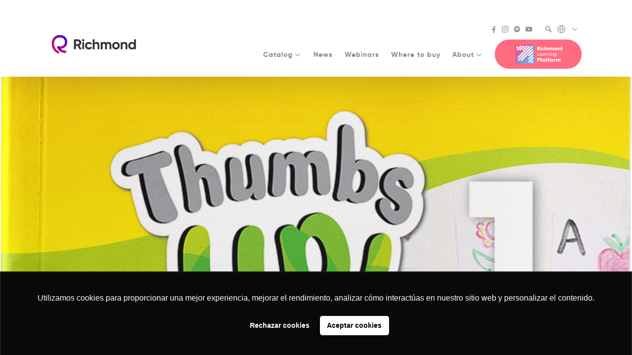

--- FILE ---
content_type: text/html; charset=UTF-8
request_url: https://richmond.pe/resource/thumbs-up-students-book/
body_size: 18616
content:
<!doctype html>
<html class="no-js" lang="en-US">
  <head>
    <meta charset="UTF-8">
    <meta name="description" content="English Language Teaching">
    <meta name="viewport" content="width=device-width, initial-scale=1">
    <meta name="theme-color" content="#000000">
    <meta name='robots' content='noindex, follow' />

	<!-- This site is optimized with the Yoast SEO plugin v22.8 - https://yoast.com/wordpress/plugins/seo/ -->
	<title>Thumbs UP!- Student&#039;s Book - Richmond</title>
	<meta property="og:locale" content="en_US" />
	<meta property="og:type" content="article" />
	<meta property="og:title" content="Thumbs UP!- Student&#039;s Book - Richmond" />
	<meta property="og:url" content="https://richmond.pe/resource/thumbs-up-students-book/" />
	<meta property="og:site_name" content="Richmond" />
	<meta property="article:publisher" content="https://www.facebook.com/richmond.international/" />
	<meta property="article:modified_time" content="2020-11-23T10:00:31+00:00" />
	<meta property="og:image" content="https://richmond.pe/wp-content/uploads/2020/08/Thumbs_Up1_SB.png" />
	<meta property="og:image:width" content="746" />
	<meta property="og:image:height" content="970" />
	<meta property="og:image:type" content="image/png" />
	<meta name="twitter:card" content="summary_large_image" />
	<script type="application/ld+json" class="yoast-schema-graph">{"@context":"https://schema.org","@graph":[{"@type":"WebPage","@id":"https://richmond.pe/resource/thumbs-up-students-book/","url":"https://richmond.pe/resource/thumbs-up-students-book/","name":"Thumbs UP!- Student's Book - Richmond","isPartOf":{"@id":"https://richmond.pe/#website"},"primaryImageOfPage":{"@id":"https://richmond.pe/resource/thumbs-up-students-book/#primaryimage"},"image":{"@id":"https://richmond.pe/resource/thumbs-up-students-book/#primaryimage"},"thumbnailUrl":"https://richmond.pe/wp-content/uploads/2020/08/Thumbs_Up1_SB.png","datePublished":"2020-11-23T10:00:21+00:00","dateModified":"2020-11-23T10:00:31+00:00","breadcrumb":{"@id":"https://richmond.pe/resource/thumbs-up-students-book/#breadcrumb"},"inLanguage":"en-US","potentialAction":[{"@type":"ReadAction","target":["https://richmond.pe/resource/thumbs-up-students-book/"]}]},{"@type":"ImageObject","inLanguage":"en-US","@id":"https://richmond.pe/resource/thumbs-up-students-book/#primaryimage","url":"https://richmond.pe/wp-content/uploads/2020/08/Thumbs_Up1_SB.png","contentUrl":"https://richmond.pe/wp-content/uploads/2020/08/Thumbs_Up1_SB.png","width":746,"height":970},{"@type":"BreadcrumbList","@id":"https://richmond.pe/resource/thumbs-up-students-book/#breadcrumb","itemListElement":[{"@type":"ListItem","position":1,"name":"Home","item":"https://richmond.pe/"},{"@type":"ListItem","position":2,"name":"Resources","item":"https://richmond.pe/resource/"},{"@type":"ListItem","position":3,"name":"Thumbs UP!- Student&#8217;s Book"}]},{"@type":"WebSite","@id":"https://richmond.pe/#website","url":"https://richmond.pe/","name":"Richmond","description":"English Language Teaching","publisher":{"@id":"https://richmond.pe/#organization"},"potentialAction":[{"@type":"SearchAction","target":{"@type":"EntryPoint","urlTemplate":"https://richmond.pe/?s={search_term_string}"},"query-input":"required name=search_term_string"}],"inLanguage":"en-US"},{"@type":"Organization","@id":"https://richmond.pe/#organization","name":"Richmond","url":"https://richmond.pe/","logo":{"@type":"ImageObject","inLanguage":"en-US","@id":"https://richmond.pe/#/schema/logo/image/","url":"https://richmondelt.com/wp-content/uploads/Richmond_Logo_01_op.png","contentUrl":"https://richmondelt.com/wp-content/uploads/Richmond_Logo_01_op.png","width":3542,"height":854,"caption":"Richmond"},"image":{"@id":"https://richmond.pe/#/schema/logo/image/"},"sameAs":["https://www.facebook.com/richmond.international/","https://vimeo.com/richmondworld","https://www.youtube.com/user/RichmondWorld"]}]}</script>
	<!-- / Yoast SEO plugin. -->


<link rel='dns-prefetch' href='//www.google.com' />
<link rel="stylesheet" href="https://richmond.pe/wp-includes/css/dist/block-library/style.min.css?ver=6.5.4">
<style id='classic-theme-styles-inline-css' type='text/css'>
/*! This file is auto-generated */
.wp-block-button__link{color:#fff;background-color:#32373c;border-radius:9999px;box-shadow:none;text-decoration:none;padding:calc(.667em + 2px) calc(1.333em + 2px);font-size:1.125em}.wp-block-file__button{background:#32373c;color:#fff;text-decoration:none}
</style>
<style id='global-styles-inline-css' type='text/css'>
body{--wp--preset--color--black: #000000;--wp--preset--color--cyan-bluish-gray: #abb8c3;--wp--preset--color--white: #ffffff;--wp--preset--color--pale-pink: #f78da7;--wp--preset--color--vivid-red: #cf2e2e;--wp--preset--color--luminous-vivid-orange: #ff6900;--wp--preset--color--luminous-vivid-amber: #fcb900;--wp--preset--color--light-green-cyan: #7bdcb5;--wp--preset--color--vivid-green-cyan: #00d084;--wp--preset--color--pale-cyan-blue: #8ed1fc;--wp--preset--color--vivid-cyan-blue: #0693e3;--wp--preset--color--vivid-purple: #9b51e0;--wp--preset--gradient--vivid-cyan-blue-to-vivid-purple: linear-gradient(135deg,rgba(6,147,227,1) 0%,rgb(155,81,224) 100%);--wp--preset--gradient--light-green-cyan-to-vivid-green-cyan: linear-gradient(135deg,rgb(122,220,180) 0%,rgb(0,208,130) 100%);--wp--preset--gradient--luminous-vivid-amber-to-luminous-vivid-orange: linear-gradient(135deg,rgba(252,185,0,1) 0%,rgba(255,105,0,1) 100%);--wp--preset--gradient--luminous-vivid-orange-to-vivid-red: linear-gradient(135deg,rgba(255,105,0,1) 0%,rgb(207,46,46) 100%);--wp--preset--gradient--very-light-gray-to-cyan-bluish-gray: linear-gradient(135deg,rgb(238,238,238) 0%,rgb(169,184,195) 100%);--wp--preset--gradient--cool-to-warm-spectrum: linear-gradient(135deg,rgb(74,234,220) 0%,rgb(151,120,209) 20%,rgb(207,42,186) 40%,rgb(238,44,130) 60%,rgb(251,105,98) 80%,rgb(254,248,76) 100%);--wp--preset--gradient--blush-light-purple: linear-gradient(135deg,rgb(255,206,236) 0%,rgb(152,150,240) 100%);--wp--preset--gradient--blush-bordeaux: linear-gradient(135deg,rgb(254,205,165) 0%,rgb(254,45,45) 50%,rgb(107,0,62) 100%);--wp--preset--gradient--luminous-dusk: linear-gradient(135deg,rgb(255,203,112) 0%,rgb(199,81,192) 50%,rgb(65,88,208) 100%);--wp--preset--gradient--pale-ocean: linear-gradient(135deg,rgb(255,245,203) 0%,rgb(182,227,212) 50%,rgb(51,167,181) 100%);--wp--preset--gradient--electric-grass: linear-gradient(135deg,rgb(202,248,128) 0%,rgb(113,206,126) 100%);--wp--preset--gradient--midnight: linear-gradient(135deg,rgb(2,3,129) 0%,rgb(40,116,252) 100%);--wp--preset--font-size--small: 13px;--wp--preset--font-size--medium: 20px;--wp--preset--font-size--large: 36px;--wp--preset--font-size--x-large: 42px;--wp--preset--spacing--20: 0.44rem;--wp--preset--spacing--30: 0.67rem;--wp--preset--spacing--40: 1rem;--wp--preset--spacing--50: 1.5rem;--wp--preset--spacing--60: 2.25rem;--wp--preset--spacing--70: 3.38rem;--wp--preset--spacing--80: 5.06rem;--wp--preset--shadow--natural: 6px 6px 9px rgba(0, 0, 0, 0.2);--wp--preset--shadow--deep: 12px 12px 50px rgba(0, 0, 0, 0.4);--wp--preset--shadow--sharp: 6px 6px 0px rgba(0, 0, 0, 0.2);--wp--preset--shadow--outlined: 6px 6px 0px -3px rgba(255, 255, 255, 1), 6px 6px rgba(0, 0, 0, 1);--wp--preset--shadow--crisp: 6px 6px 0px rgba(0, 0, 0, 1);}:where(.is-layout-flex){gap: 0.5em;}:where(.is-layout-grid){gap: 0.5em;}body .is-layout-flex{display: flex;}body .is-layout-flex{flex-wrap: wrap;align-items: center;}body .is-layout-flex > *{margin: 0;}body .is-layout-grid{display: grid;}body .is-layout-grid > *{margin: 0;}:where(.wp-block-columns.is-layout-flex){gap: 2em;}:where(.wp-block-columns.is-layout-grid){gap: 2em;}:where(.wp-block-post-template.is-layout-flex){gap: 1.25em;}:where(.wp-block-post-template.is-layout-grid){gap: 1.25em;}.has-black-color{color: var(--wp--preset--color--black) !important;}.has-cyan-bluish-gray-color{color: var(--wp--preset--color--cyan-bluish-gray) !important;}.has-white-color{color: var(--wp--preset--color--white) !important;}.has-pale-pink-color{color: var(--wp--preset--color--pale-pink) !important;}.has-vivid-red-color{color: var(--wp--preset--color--vivid-red) !important;}.has-luminous-vivid-orange-color{color: var(--wp--preset--color--luminous-vivid-orange) !important;}.has-luminous-vivid-amber-color{color: var(--wp--preset--color--luminous-vivid-amber) !important;}.has-light-green-cyan-color{color: var(--wp--preset--color--light-green-cyan) !important;}.has-vivid-green-cyan-color{color: var(--wp--preset--color--vivid-green-cyan) !important;}.has-pale-cyan-blue-color{color: var(--wp--preset--color--pale-cyan-blue) !important;}.has-vivid-cyan-blue-color{color: var(--wp--preset--color--vivid-cyan-blue) !important;}.has-vivid-purple-color{color: var(--wp--preset--color--vivid-purple) !important;}.has-black-background-color{background-color: var(--wp--preset--color--black) !important;}.has-cyan-bluish-gray-background-color{background-color: var(--wp--preset--color--cyan-bluish-gray) !important;}.has-white-background-color{background-color: var(--wp--preset--color--white) !important;}.has-pale-pink-background-color{background-color: var(--wp--preset--color--pale-pink) !important;}.has-vivid-red-background-color{background-color: var(--wp--preset--color--vivid-red) !important;}.has-luminous-vivid-orange-background-color{background-color: var(--wp--preset--color--luminous-vivid-orange) !important;}.has-luminous-vivid-amber-background-color{background-color: var(--wp--preset--color--luminous-vivid-amber) !important;}.has-light-green-cyan-background-color{background-color: var(--wp--preset--color--light-green-cyan) !important;}.has-vivid-green-cyan-background-color{background-color: var(--wp--preset--color--vivid-green-cyan) !important;}.has-pale-cyan-blue-background-color{background-color: var(--wp--preset--color--pale-cyan-blue) !important;}.has-vivid-cyan-blue-background-color{background-color: var(--wp--preset--color--vivid-cyan-blue) !important;}.has-vivid-purple-background-color{background-color: var(--wp--preset--color--vivid-purple) !important;}.has-black-border-color{border-color: var(--wp--preset--color--black) !important;}.has-cyan-bluish-gray-border-color{border-color: var(--wp--preset--color--cyan-bluish-gray) !important;}.has-white-border-color{border-color: var(--wp--preset--color--white) !important;}.has-pale-pink-border-color{border-color: var(--wp--preset--color--pale-pink) !important;}.has-vivid-red-border-color{border-color: var(--wp--preset--color--vivid-red) !important;}.has-luminous-vivid-orange-border-color{border-color: var(--wp--preset--color--luminous-vivid-orange) !important;}.has-luminous-vivid-amber-border-color{border-color: var(--wp--preset--color--luminous-vivid-amber) !important;}.has-light-green-cyan-border-color{border-color: var(--wp--preset--color--light-green-cyan) !important;}.has-vivid-green-cyan-border-color{border-color: var(--wp--preset--color--vivid-green-cyan) !important;}.has-pale-cyan-blue-border-color{border-color: var(--wp--preset--color--pale-cyan-blue) !important;}.has-vivid-cyan-blue-border-color{border-color: var(--wp--preset--color--vivid-cyan-blue) !important;}.has-vivid-purple-border-color{border-color: var(--wp--preset--color--vivid-purple) !important;}.has-vivid-cyan-blue-to-vivid-purple-gradient-background{background: var(--wp--preset--gradient--vivid-cyan-blue-to-vivid-purple) !important;}.has-light-green-cyan-to-vivid-green-cyan-gradient-background{background: var(--wp--preset--gradient--light-green-cyan-to-vivid-green-cyan) !important;}.has-luminous-vivid-amber-to-luminous-vivid-orange-gradient-background{background: var(--wp--preset--gradient--luminous-vivid-amber-to-luminous-vivid-orange) !important;}.has-luminous-vivid-orange-to-vivid-red-gradient-background{background: var(--wp--preset--gradient--luminous-vivid-orange-to-vivid-red) !important;}.has-very-light-gray-to-cyan-bluish-gray-gradient-background{background: var(--wp--preset--gradient--very-light-gray-to-cyan-bluish-gray) !important;}.has-cool-to-warm-spectrum-gradient-background{background: var(--wp--preset--gradient--cool-to-warm-spectrum) !important;}.has-blush-light-purple-gradient-background{background: var(--wp--preset--gradient--blush-light-purple) !important;}.has-blush-bordeaux-gradient-background{background: var(--wp--preset--gradient--blush-bordeaux) !important;}.has-luminous-dusk-gradient-background{background: var(--wp--preset--gradient--luminous-dusk) !important;}.has-pale-ocean-gradient-background{background: var(--wp--preset--gradient--pale-ocean) !important;}.has-electric-grass-gradient-background{background: var(--wp--preset--gradient--electric-grass) !important;}.has-midnight-gradient-background{background: var(--wp--preset--gradient--midnight) !important;}.has-small-font-size{font-size: var(--wp--preset--font-size--small) !important;}.has-medium-font-size{font-size: var(--wp--preset--font-size--medium) !important;}.has-large-font-size{font-size: var(--wp--preset--font-size--large) !important;}.has-x-large-font-size{font-size: var(--wp--preset--font-size--x-large) !important;}
.wp-block-navigation a:where(:not(.wp-element-button)){color: inherit;}
:where(.wp-block-post-template.is-layout-flex){gap: 1.25em;}:where(.wp-block-post-template.is-layout-grid){gap: 1.25em;}
:where(.wp-block-columns.is-layout-flex){gap: 2em;}:where(.wp-block-columns.is-layout-grid){gap: 2em;}
.wp-block-pullquote{font-size: 1.5em;line-height: 1.6;}
</style>
<link rel="stylesheet" href="https://richmond.pe/wp-content/themes/richmondelt/public/css/app.css?ver=6.5.4">
<link rel="stylesheet" href="https://richmond.pe/wp-content/themes/richmond-international/public/css/child.css?ver=6.5.4">
<!--n2css-->
<!-- Meta Tags for SEO -->

<meta name="facebook-domain-verification" content="9rhuldic3f1ggxk7o4f3n6pknfmt6k" />
<!-- Google Tag Manager (Richmond) este código se pegó en wordpress.richmondelt.com y se duplica en richmondelt.com-->
<script>(function(w,d,s,l,i){w[l]=w[l]||[];w[l].push({'gtm.start':
new Date().getTime(),event:'gtm.js'});var f=d.getElementsByTagName(s)[0],
j=d.createElement(s),dl=l!='dataLayer'?'&l='+l:'';j.async=true;j.src=
'https://www.googletagmanager.com/gtm.js?id='+i+dl;f.parentNode.insertBefore(j,f);
})(window,document,'script','dataLayer','GTM-P8PCJJR');</script>
<!-- End Google Tag Manager -->



<!-- Google Search Console (Cuadrángulo) este código se pegó en wordpress.richmondelt.com y se duplica en richmondelt.com-->
<meta name="google-site-verification" content="v_920kLk5qfxVwQIKk6xh_aaI0UDqmPQ7242zoQ3JA0" />
<!-- End Google Search Console -->


<!-- Hotjar Tracking Code for Richmond ELT -->
<script>
    (function(h,o,t,j,a,r){
        h.hj=h.hj||function(){(h.hj.q=h.hj.q||[]).push(arguments)};
        h._hjSettings={hjid:3542687,hjsv:6};
        a=o.getElementsByTagName('head')[0];
        r=o.createElement('script');r.async=1;
        r.src=t+h._hjSettings.hjid+j+h._hjSettings.hjsv;
        a.appendChild(r);
    })(window,document,'https://static.hotjar.com/c/hotjar-','.js?sv=');
</script>

<script type="text/javascript" async src="https://d335luupugsy2.cloudfront.net/js/loader-scripts/f08e967c-6781-45e4-b6d9-8b1b7a4e96bd-loader.js" ></script>

<!-- Google Tag Manager (noscript) -->
<noscript><iframe src="https://www.googletagmanager.com/ns.html?id=GTM-P8PCJJR"
height="0" width="0" style="display:none;visibility:hidden"></iframe></noscript>
<!-- End Google Tag Manager (noscript) -->

<div id="d_JjNFu1pmC_uNkc-b56kdySinGd-dX9StauTuaFSfek"></div><script src=https://mktdplp102cdn.azureedge.net/public/latest/js/ws-tracking.js?v=1.76.2003.0></script><div class="d365-mkt-config" style="display:none" data-website-id="_JjNFu1pmC_uNkc-b56kdySinGd-dX9StauTuaFSfek" data-hostname="235ec28efed246cc9b688ba3f53a4d64.svc.dynamics.com"></div><link rel="icon" href="https://richmond.pe/wp-content/uploads/2021/03/cropped-cropped-favicon21-32x32.png" sizes="32x32" />
<link rel="icon" href="https://richmond.pe/wp-content/uploads/2021/03/cropped-cropped-favicon21-192x192.png" sizes="192x192" />
<link rel="apple-touch-icon" href="https://richmond.pe/wp-content/uploads/2021/03/cropped-cropped-favicon21-180x180.png" />
<meta name="msapplication-TileImage" content="https://richmond.pe/wp-content/uploads/2021/03/cropped-cropped-favicon21-270x270.png" />
		<style type="text/css" id="wp-custom-css">
			.privacy-policy .c-page_heading {
    font-size: 1.58rem;
}

.filter-green {
    filter: invert(41%) sepia(11%) saturate(331%) hue-rotate(193deg) brightness(95%) contrast(96%);
}

.c-book_level-link {
    border-radius: 20px;
}

.lity-content img {
    border-radius: 45px !important;
}

.c-books_image img {
    border-radius: 25px;
}


/* Announcements - full width en la parte superior */
.c-header_announcements {
  width: 100vw;
  order: 1; /* Lo coloca primero */
  flex: 0 0 100%; /* Ocupa toda la línea */
	    background-image: linear-gradient(to right, #0019fd, #fc014f);
	color: #ffffff;
	padding-top: 20px;
	  display: flex;
  justify-content: center; /* Centra horizontalmente */
  align-items: center; /* Centra verticalmente */
  text-align: center; /* Para el texto dentro del li */
}
.c-header_announcements ul {
  padding-top: 10px;
  list-style: none;
  width: 100%;
}

.c-header_announcements li {
  display: inline-block; /* Para que el centrado funcione mejor */
  margin: 0 auto; /* Centra el li */
}
/* Secondary header - segunda fila, a la derecha */
.c-header_secondary {
  order: 2;
	padding-top: 10px;
margin-top: 30px;
}

.c-header_primary {
  order: 4;
  flex: 1; /* Ocupa el espacio restante */
  margin-left: 20px; /* Espacio entre brand y primary */
		padding-top: 10px;
	margin-top: 30px;
}		</style>
		<style id="kirki-inline-styles"></style>  </head>
  <body class="resource-template-default single single-resource postid-2087">

    <svg aria-hidden="true" version="1.1" xmlns="http://www.w3.org/2000/svg" style="position:absolute" visibility="hidden" width="100%" height="100%"><defs><symbol id="brand-mark" viewBox="0 0 40 40"><style type="text/css">#brand-mark path{fill:inherit}</style><path fill="currentColor" fill-rule="evenodd" clip-rule="evenodd" d="M17.1 40c-.4 0-.7-.1-1.1-.3C11 37.1 7.2 33 5 28c-2-4.6-2.4-9.7-1.3-14.4C5.8 5.2 12.3 0 20.8 0c11 0 16.1 7.9 16.1 15.3 0 4.3-2 8.4-5.5 11.1-3.9 3-9.1 3.9-14.4 2.5-1.2-.3-2-1.6-1.7-2.8.3-1.2 1.6-2 2.8-1.7 3.9 1 7.7.4 10.4-1.7 2.4-1.8 3.7-4.5 3.7-7.4 0-5.3-3.5-10.6-11.4-10.6-6.4 0-11.1 3.7-12.6 10-1.6 6.7.8 16.2 10 21 1.1.6 1.6 2 1 3.1-.4.7-1.2 1.2-2.1 1.2z"/><path fill="currentColor" fill-rule="evenodd" clip-rule="evenodd" d="M32.5 38.8c-12.4 0-16.9-10.9-17.1-11.4-.5-1.2.1-2.5 1.3-3s2.5.1 3 1.3c.2.4 3.6 8.5 12.8 8.5 1.3 0 2.3 1 2.3 2.3 0 1.3-1 2.3-2.3 2.3z"/></symbol><symbol id="brand-mark-colored" viewBox="0 0 40 40"><path fill="url(#brand-mark-longline-background)" fill-rule="evenodd" clip-rule="evenodd" d="M17.1 40c-.4 0-.7-.1-1.1-.3C11 37.1 7.2 33 5 28c-2-4.6-2.4-9.7-1.3-14.4C5.8 5.2 12.3 0 20.8 0c11 0 16.1 7.9 16.1 15.3 0 4.3-2 8.4-5.5 11.1-3.9 3-9.1 3.9-14.4 2.5-1.2-.3-2-1.6-1.7-2.8.3-1.2 1.6-2 2.8-1.7 3.9 1 7.7.4 10.4-1.7 2.4-1.8 3.7-4.5 3.7-7.4 0-5.3-3.5-10.6-11.4-10.6-6.4 0-11.1 3.7-12.6 10-1.6 6.7.8 16.2 10 21 1.1.6 1.6 2 1 3.1-.4.7-1.2 1.2-2.1 1.2z"/><path fill="url(#brand-mark-shortline-background)" fill-rule="evenodd" clip-rule="evenodd" d="M32.5 38.8c-12.4 0-16.9-10.9-17.1-11.4-.5-1.2.1-2.5 1.3-3s2.5.1 3 1.3c.2.4 3.6 8.5 12.8 8.5 1.3 0 2.3 1 2.3 2.3 0 1.3-1 2.3-2.3 2.3z"/></symbol><symbol id="brand-name" viewBox="0 0 152 25.8"><path fill-rule="evenodd" clip-rule="evenodd" fill="inherit" d="M8.5 16.7H4.9v8.5H0V.7h9.9c4.5 0 8.2 3.7 8.2 8.2 0 3.1-1.9 5.9-4.7 7.2l5.5 9.3h-5.2l-5.2-8.7zm-3.6-4.2h5c1.8 0 3.3-1.6 3.3-3.7 0-2-1.5-3.6-3.3-3.6h-5v7.3zM20 2.8C20 1.3 21.3 0 22.8 0c1.5 0 2.8 1.3 2.8 2.8 0 1.5-1.3 2.8-2.8 2.8-1.5 0-2.8-1.3-2.8-2.8zm.5 4.9H25v17.6h-4.5V7.7zm6.7 8.8c0-5.2 3.9-9.3 9.3-9.3 3.4 0 6.4 1.8 7.9 4.5L40.5 14c-.7-1.4-2.2-2.4-4-2.4-2.7 0-4.7 2-4.7 4.8s2 4.8 4.7 4.8c1.8 0 3.3-.9 4-2.3l3.9 2.3c-1.5 2.7-4.5 4.6-8 4.6-5.2 0-9.2-4.1-9.2-9.3zm35.3-2v10.8H58V15.1c0-2.4-1.4-3.6-3.5-3.6-2.2 0-3.9 1.3-3.9 4.4v9.5h-4.5V.7h4.5v9c1.1-1.6 2.9-2.5 5.2-2.5 3.8 0 6.7 2.6 6.7 7.3zm29.2 0v10.8h-4.5V14.8c0-2.1-1.1-3.3-3-3.3-2 0-3.3 1.3-3.3 4v9.9h-4.5V14.8c0-2.1-1.1-3.3-3-3.3s-3.3 1.3-3.3 4v9.9h-4.5V7.7h4.5v1.9c1-1.5 2.6-2.4 4.9-2.4 2.2 0 3.8.9 4.8 2.5 1.1-1.6 2.8-2.5 5.2-2.5 4.1 0 6.7 2.9 6.7 7.3zm2.1 2c0-5.2 4.1-9.3 9.3-9.3 5.2 0 9.3 4 9.3 9.3 0 5.2-4.2 9.3-9.3 9.3-5.2 0-9.3-4.1-9.3-9.3zm14.1 0c0-2.8-2.1-4.9-4.8-4.9-2.7 0-4.7 2-4.7 4.9s2.1 4.9 4.7 4.9c2.7 0 4.8-2 4.8-4.9zm23.2-2v10.8h-4.5V15.1c0-2.4-1.4-3.6-3.5-3.6-2.2 0-3.9 1.3-3.9 4.4v9.5h-4.5V7.7h4.5v2c1.1-1.6 2.9-2.5 5.2-2.5 3.8 0 6.7 2.6 6.7 7.3zM152 .7v24.6h-4.5v-2.1c-1.3 1.6-3.1 2.6-5.7 2.6-4.7 0-8.6-4-8.6-9.3 0-5.2 3.9-9.3 8.6-9.3 2.6 0 4.4.9 5.7 2.6V.7h4.5zm-4.5 15.8c0-3-2.1-5-4.9-5-2.8 0-4.9 2-4.9 5s2.1 5 4.9 5c2.8 0 4.9-2 4.9-5z"/></symbol><symbol id="brand-richmondlp" viewBox="0 0 180 74"><style type="text/css"/><path fill="currentColor" d="M88 16.9h.7c1.3 0 1.8.6 2.5 2.8l.8 2.4h3.7l-1.3-3.6c-.7-1.6-.7-2.6-1.9-2.9 1.6-.3 2.7-1.8 2.5-3.4C95 10 93.1 9 90.7 9h-6.3v13.1H88v-5.2zm0-5.4h.9c1.3 0 2.6.2 2.6 1.4 0 1.5-1.4 1.5-2.6 1.5H88v-2.9zm9.4-3.3h3.4v2.5h-3.4V8.2zm0 4.1h3.4v9.8h-3.4v-9.8zm11.1 10.1c.9 0 1.9-.1 2.8-.4l-.1-2.5c-.7.3-1.4.5-2.1.5-1.5.1-2.7-1-2.8-2.5v-.1c-.1-1.4.9-2.6 2.3-2.7h.3c.7 0 1.4.2 2.1.5l.2-2.5c-.8-.4-1.8-.6-2.7-.6-3.2 0-5.7 1.9-5.7 5.2s2.5 5.1 5.7 5.1zm7.6-4.4c0-2.1.7-3.1 2.1-3.1.9 0 1.6.6 1.6 2.5v4.8h3.4V16c0-2-1.1-3.9-3.8-3.9-1.3 0-2.5.6-3.3 1.7V8h-3.4v14.1h3.4V18zm19.3 4.1V18c0-2.1.7-3.1 1.9-3.1 1 0 1.4.8 1.4 1.9v5.3h3.4v-5.8c0-2.7-.6-4.3-3.5-4.3-1.4-.1-2.8.7-3.5 1.9-.5-1.2-1.8-2-3.1-1.9-1.5-.1-2.9.7-3.6 2v-1.8h-3.1V22h3.4v-4c0-2.1.7-3.1 1.9-3.1 1 0 1.4.8 1.4 1.9v5.3h3.4zm14.1.3c3.2 0 5.7-1.9 5.7-5.1s-2.5-5.2-5.7-5.2-5.7 1.9-5.7 5.2 2.4 5.1 5.7 5.1zm0-7.9c1.6 0 2.2 1.3 2.2 2.8s-.7 2.7-2.2 2.7-2.2-1.3-2.2-2.8.6-2.8 2.2-2.7zm10.7 3.5c0-2.1.7-3.1 2.1-3.1.9 0 1.6.6 1.6 2.5v4.8h3.4V16c0-2-1.1-3.9-3.8-3.9-1.5-.1-2.9.7-3.6 2v-1.8h-3.1v9.8h3.4V18zm16.4-10v5.6c-.8-1-2.1-1.6-3.4-1.5-2.7 0-4.2 2.6-4.2 5 0 2.9 1.6 5.3 4.5 5.3 1.4 0 2.7-.7 3.4-2v1.8h3.1V8h-3.4zm-2.1 11.8c-1.3 0-2.1-1.1-2.1-2.6-.1-1.2.7-2.3 1.9-2.4h.2c1.2 0 2.1 1.1 2.1 2.6.1 1.1-.8 2.2-2.1 2.4zM92.6 41.5h-6l2.3-11.7H87l-2.6 13.3h7.8l.4-1.6zm6.1.3c-1.4.1-2.6-.9-2.7-2.3v-.3c0-.2 0-.4.1-.6h7c.2-.6.3-1.1.3-1.7.2-1.8-1.2-3.4-3-3.5h-.7c-3.2.1-5.6 2.7-5.6 5.9 0 2.4 1.7 4.1 4.5 4.1 1.3 0 2.6-.5 3.7-1.2l-.5-1.5c-.9.6-2 1-3.1 1.1zm.9-7c1-.1 1.8.7 1.9 1.6v.8h-5.1c.5-1.4 1.8-2.4 3.2-2.4zm6.3-.5l.5 1.5c.9-.5 1.8-.8 2.8-.9 1.3 0 1.7.6 1.7 1.5 0 .3 0 .5-.1.8h-.5c-2.6 0-6.4.7-6.4 3.8 0 1.5 1.3 2.4 2.8 2.4 1.4-.1 2.6-.8 3.3-2-.1.2-.2.5-.2.8l-.2 1h1.7l1.2-5.9c.1-.3.1-.7.1-1.1 0-2.1-1.5-2.8-3.3-2.8-1.1 0-2.3.3-3.4.9zm4.7 4.5c-.3 1.4-1.6 3-3.1 3-1.1 0-1.5-.6-1.5-1.2 0-2 2.9-2.1 4.3-2.1h.5l-.2.3zm6.2.8c.4-2.2 2-4.4 3.8-4.4h.5l.4-1.8h-.6c-1.5.1-2.9 1.1-3.5 2.6l.2-.8.3-1.7h-1.8l-1.8 9.6h1.8l.7-3.5zM128 35c.7-.1 1.3.4 1.4 1.1v.3c0 .4-.1.7-.1 1.1l-1.1 5.7h1.8l1.2-6c.1-.4.1-.8.1-1.2 0-1.7-1.1-2.5-2.8-2.5-1.6 0-3.1.9-3.9 2.2l.3-.9.2-1.1h-1.8l-1.8 9.6h1.8l.8-4.4c.3-2.1 1.9-3.9 3.9-3.9zm8.4-1.5h-1.8l-1.9 9.6h1.8l1.9-9.6zm-1.5-1.9h1.9l.4-1.9h-1.9l-.4 1.9zm12.4 4.3c0-1.7-1.1-2.5-2.8-2.5-1.6 0-3.1.9-3.9 2.2l.3-.9.2-1.1h-1.8l-1.9 9.6h1.8l.8-4.4c.4-2 2-3.7 4-3.7.7-.1 1.3.4 1.4 1.1v.3c0 .4-.1.7-.1 1.1l-1.1 5.7h1.7l1.2-6c.2-.6.2-1 .2-1.4zm1.7 3.2c0 2.3 1.3 3.9 3.6 3.9 1.2 0 2.3-.6 2.9-1.5-.1.2-.1.4-.2.7l-.1.7c-.3 1.7-1.8 2.8-3.5 2.7-.9 0-1.8-.2-2.6-.6l-.8 1.4c1.1.6 2.2.9 3.4.8 2.6.2 4.9-1.7 5.3-4.2l1.8-9.3h-1.7l-.2.9v.4c-.6-1.1-1.8-1.7-3-1.5-3.1-.2-4.9 3-4.9 5.6zm7.4-2.1c0 1.9-1.1 4.4-3.3 4.4-1.2.1-2.2-.8-2.2-2V39c0-2 1.2-4.1 3.3-4.1 1.2 0 2.2.5 2.2 2.1zM88.9 51.8h-4.4v14h3.7v-4.9h1.4c3.5 0 5.5-1.7 5.5-4.5.1-3.2-1.9-4.6-6.2-4.6zm.2 6.4h-1v-3.8h1c1.3 0 2.3.5 2.3 1.9s-1 1.9-2.3 1.9zm8-7.4h3.6v15h-3.6v-15zm16.2 8.6c0-3.2-2.3-4.3-5-4.3-1.4 0-2.8.2-4.2.7l.1 2.4c1-.5 2.2-.8 3.3-.8 1.3 0 2.4.4 2.4 1.8-.6-.1-1.1-.1-1.7-.1-1.9 0-5.4.4-5.4 3.6 0 2.3 1.8 3.3 3.9 3.3 1.4.1 2.7-.7 3.3-1.9 0 .5.1 1.1.1 1.6h3.3c-.1-.8-.2-1.6-.2-2.5l.1-3.8zm-5.6 4.2c-.8 0-1.5-.4-1.5-1.1 0-1 1-1.4 2.2-1.4.5 0 1.1 0 1.5.1.1 1.2-.9 2.3-2.2 2.4zm14.1 0c-1.1 0-1.4-.6-1.4-1.9v-3.8h2.5v-2.5h-2.5V52l-3.5 1.1v2.3h-2.1v2.5h2.1v4.2c0 2.5.8 3.9 4 3.9.8 0 1.5-.1 2.3-.2l-.1-2.3c-.6 0-1 .1-1.3.1zm8.8-10.6c.4 0 .8 0 1.1.2l.2-2.5c-.6-.1-1.2-.2-1.8-.2-2.9 0-4.3 1.1-4.3 4.2v.6h-2.2v2.5h2.1v7.9h3.6v-7.9h2.6v-2.5h-2.6v-.6c0-1 .4-1.7 1.3-1.7zm8.3 2.1c-3.4 0-6.1 2-6.1 5.5s2.6 5.4 6.1 5.4 6.1-2 6.1-5.4-2.7-5.5-6.1-5.5zm0 8.4c-1.7 0-2.3-1.4-2.3-2.9s.7-2.9 2.3-2.9 2.3 1.4 2.3 2.9-.6 2.9-2.3 2.9zm11.1-6.2v-1.9h-3.3v10.4h3.6v-4.4c0-2 .9-3.3 2.6-3.3.4 0 .8 0 1.2.1l.2-3c-.4-.1-.8-.1-1.2-.1-1.4 0-2.6.9-3.1 2.2zm19.7-2.2c-1.5-.1-2.9.7-3.7 2-.5-1.3-1.9-2.1-3.3-2-1.6-.1-3.1.8-3.8 2.2v-1.9h-3.3v10.4h3.6v-4.4c0-2.2.8-3.3 2-3.3 1 0 1.4.9 1.4 2.1v5.6h3.6v-4.4c0-2.2.8-3.3 2-3.3 1 0 1.4.9 1.4 2.1v5.6h3.6v-6.1c.1-2.9-.5-4.6-3.5-4.6z"/><path class="richmondlp-gradient" d="M7.1 0h59.7c4 0 7.2 3.2 7.2 7.1v59.7c0 3.9-3.2 7.1-7.1 7.1H7.1c-3.9.1-7.1-3.1-7.1-7V7.1C0 3.2 3.2 0 7.1 0z" fill="url(#background-richmondlp)"/><path fill="#fff" d="M65.6 27.1L51.3 41.4c-1 1-1 2.5 0 3.5s2.5 1 3.5 0L69 30.6c1-1 1-2.5 0-3.5-1-.9-2.5-.9-3.4 0zm-36.8-5c1 1 2.5 1 3.5 0L46.6 7.9c1-1 1-2.5 0-3.5s-2.5-1-3.5 0L28.8 18.7c-.9.9-.9 2.5 0 3.4zm-11.8.5c1 1 2.5 1 3.5 0L34.8 8.3c1-1 1-2.5 0-3.5s-2.5-1-3.5 0L17 19.1c-1 1-1 2.5 0 3.5zm-8.9-9.3l4.1-4c1-1 1-2.5 0-3.5s-2.5-1-3.5 0l-4 4.1c-.9 1-.8 2.6.2 3.5.9.7 2.3.7 3.2-.1zm16.3-5.6c1.1-.8 1.3-2.4.5-3.4-.8-1.1-2.4-1.3-3.4-.5-.2.1-.4.2-.5.4L6.6 18.5c-.9 1-.8 2.6.2 3.5.9.8 2.3.8 3.3 0L24.4 7.7zM14.2 51.5L56.5 9.2c1-1 1-2.5 0-3.5s-2.5-1-3.5 0L10.7 48.1c-1 1-1 2.5 0 3.5s2.5.9 3.5-.1zM67.7 5.8c-1-.9-2.5-.9-3.5 0L12 58c-1 1-1 2.5 0 3.5s2.5 1 3.5 0L67.7 9.2c1-.9 1-2.5 0-3.4zM68 17c-1-1-2.5-1-3.5 0L22.1 59.5c-1 1-1 2.5 0 3.5s2.5 1 3.5 0L68 20.5c1-.9 1-2.5 0-3.5 0 .1 0 .1 0 0zM54.7 57L69 42.7c1-1 1-2.5 0-3.5s-2.5-1-3.5 0L51.3 53.6c-1 .9-1.1 2.5-.2 3.5s2.5 1.1 3.5.2c0-.1.1-.2.1-.3zm14.1 5.6c-1-1-2.5-1-3.5 0l-4.1 4.1c-1 1-1 2.5 0 3.5s2.5 1 3.5 0l4-4c1-1.1 1-2.6.1-3.6-.1 0-.1 0 0 0zm.9-12.4c-1-1-2.5-1-3.5 0L51.9 64.5c-1 1-1 2.5 0 3.5s2.5 1 3.5 0l14.3-14.3c1-1 1-2.6 0-3.5z"/></symbol><symbol id="icon-american" viewBox="0 0 48 48"><path fill-rule="evenodd" clip-rule="evenodd" fill="inherit" d="M34 40c-3.5 0-6.4-1.2-9.4-2.4C21.4 36.3 18 35 14 35s-6.8.7-8.5 1.4v-4.1c1-.6 3.5-1.8 8.5-1.8 3.5 0 6.4 1.2 9.4 2.4 3.2 1.3 6.5 2.6 10.6 2.6 4 0 6.8-.7 8.5-1.4v4.2c-1 .5-3.5 1.7-8.5 1.7zM14 8c3.5 0 6.4 1.2 9.4 2.4.1.1.3.1.4.2v11.8c-3-1.2-6.1-2.3-9.9-2.3-4 0-6.8.7-8.5 1.4V9.8C6.5 9.2 9 8 14 8zm28.5 3.6v4.1c-1 .6-3.5 1.8-8.5 1.8-2.7 0-5-.7-7.1-1.5v-4.3c2.2.7 4.5 1.3 7.1 1.3 4 0 6.8-.7 8.5-1.4zm0 11.6c-1 .6-3.5 1.8-8.5 1.8-2.6 0-4.9-.6-7.1-1.5v-4.3c2.1.7 4.4 1.3 7.1 1.3 4 0 6.8-.7 8.5-1.4v4.1zm-37 1.6C6.5 24.2 9 23 14 23c3.5 0 6.4 1.2 9.4 2.4C26.6 26.7 30 28 34 28s6.8-.7 8.5-1.4v4.1c-1 .6-3.5 1.8-8.5 1.8-3.5 0-6.4-1.2-9.4-2.4-3.2-1.3-6.5-2.6-10.6-2.6-4 0-6.8.7-8.5 1.4v-4.1zM44.6 7.6c-.6-.2-1.2-.1-1.6.3 0 0-2.3 2.1-9 2.1-3.5 0-6.4-1.2-9.4-2.4C21.4 6.3 18 5 14 5 6.1 5 3.2 7.6 2.9 7.9c-.2.3-.4.7-.4 1.1v30c0 .6.4 1.1.9 1.4.6.2 1.2.1 1.6-.3 0 0 2.3-2.1 9-2.1 3.5 0 6.4 1.2 9.4 2.4C26.6 41.7 30 43 34 43c7.9 0 10.8-2.6 11.1-2.9.3-.3.4-.7.4-1.1V9c0-.6-.4-1.1-.9-1.4z"/></symbol><symbol id="icon-app" viewBox="0 0 70 70"><style type="text/css">#icon-app path{fill-rule:evenodd;clip-rule:evenodd}</style><path fill="#f0f0f6" d="M70 35.1c0 19.3-15.7 35-35 35S0 54.5 0 35.1 15.7.1 35 .1s35 15.7 35 35"/><path fill="#9194a3" class="st1" d="M44 11.7c3.5 0 6.3 2.8 6.3 6.3v34c0 3.5-2.8 6.3-6.3 6.3H26c-3.5 0-6.3-2.8-6.3-6.3V18c0-3.5 2.8-6.3 6.3-6.3h18zm0 2.6H26c-2 0-3.7 1.6-3.7 3.7v34c0 2 1.6 3.7 3.7 3.7h18c2 0 3.7-1.6 3.7-3.7V18c0-2-1.7-3.7-3.7-3.7zm-9 34c1.1 0 2 .9 2 2s-.9 2-2 2-2-.9-2-2 .9-2 2-2z"/></symbol><symbol id="icon-arrow-right" viewBox="0 0 48 48"><path fill="currentColor" d="M24.9 8.8l.1.1 14 14 .1.1-.1-.1.1.1.1.1v.3c.1.2.2.4.2.7s-.1.5-.2.7v.3l-.1.1-.1.1-14 14c-.6.6-1.5.6-2.1 0-.5-.5-.6-1.4-.1-2l.1-.1 11.4-11.4H10c-.8 0-1.5-.7-1.5-1.5s.6-1.4 1.4-1.5h24.5L22.9 11.1c-.5-.5-.6-1.4-.1-2l.1-.1c.6-.6 1.5-.6 2-.2z" fill-rule="evenodd" clip-rule="evenodd"/></symbol><symbol id="icon-calendar" viewBox="0 0 48 48"><path fill="currentColor" d="M31 5.5c.8 0 1.4.6 1.5 1.4v2.6H37c1.9 0 3.4 1.5 3.5 3.3V39c0 1.9-1.5 3.4-3.3 3.5H11c-1.9 0-3.4-1.5-3.5-3.3V13c0-1.9 1.5-3.4 3.3-3.5h4.7V7c0-.8.7-1.5 1.5-1.5s1.4.6 1.5 1.4v2.6h11V7c0-.8.7-1.5 1.5-1.5zm6.5 17h-27V39c0 .2.2.4.4.5H37c.2 0 .4-.2.5-.4V22.5zm-22-10H11c-.2 0-.4.2-.5.4v6.6h27V13c0-.3-.2-.5-.5-.5h-4.5v.5c0 .8-.7 1.5-1.5 1.5s-1.4-.6-1.5-1.4v-.6h-11v.5c0 .8-.7 1.5-1.5 1.5s-1.4-.6-1.5-1.4v-.6z" fill-rule="evenodd" clip-rule="evenodd"/></symbol><symbol id="icon-app-store" viewBox="0 0 100 100"><path fill="currentColor" d="M62.7 31c9.7 0 13.5 6.7 13.5 6.7s-7.4 3.7-7.4 12.7c0 10.2 9.3 13.7 9.3 13.7s-6.5 17.8-15.2 17.8c-4 0-7.1-2.6-11.4-2.6-4.3 0-8.6 2.7-11.4 2.7-8 0-18.1-16.9-18.1-30.5 0-13.4 8.5-20.4 16.5-20.4 5.2 0 9.2 2.9 11.9 2.9 2.4.1 6.7-3 12.3-3zm1.2-16s.1.4.1 1.2v.3c0 2-.5 5.9-3.6 9.6-4.8 5.8-10.2 4.9-10.2 4.9s-1-4.6 3-9.9c4.2-5.8 10.1-6.1 10.7-6.1z" fill-rule="evenodd" clip-rule="evenodd"/></symbol><symbol id="icon-audio" viewBox="0 0 48 48"><path fill="inherit" d="M36.6 11.5c6.6 6.9 6.6 18.1 0 25.1-.6.6-1.5.6-2.1.1-.6-.6-.6-1.5-.1-2.1 5.5-5.8 5.5-15.2 0-20.9-.6-.6-.5-1.5.1-2.1.5-.8 1.5-.7 2.1-.1zm-15.5-.2c1-.8 2.4-.1 2.4 1.2v22c0 1.3-1.5 2-2.4 1.2l-7.4-6H8c-.8 0-1.4-.6-1.5-1.4v-9.5c0-.8.7-1.5 1.5-1.5h5.7l7.4-6zm-.6 4.3L15.2 20c-.3.2-.6.3-.9.3H9.6v6.4h4.7c.3 0 .6.1.8.2l.1.1 5.3 4.3V15.6zm10.6 1.6c3.6 3.8 3.6 9.8 0 13.6-.6.6-1.5.6-2.1.1-.6-.6-.6-1.5-.1-2.1 2.5-2.6 2.5-6.8 0-9.4-.6-.6-.5-1.5.1-2.1.6-.7 1.5-.7 2.1-.1z" fill-rule="evenodd" clip-rule="evenodd"/></symbol><symbol id="icon-british" viewBox="0 0 48 48"><path fill-rule="evenodd" clip-rule="evenodd" fill="inherit" d="M28.5 39.1v-6.9c3.3 3.1 7.3 5.5 11.6 7.1-1.4.4-3.4.7-6.1.7-2 0-3.8-.4-5.5-.9zm-6-2.3V25.3l-1-.4c-1.9-.7-4.5-1.4-7.5-1.4-4 0-6.8.7-8.5 1.4v-3.7c1-.6 3.5-1.8 8.5-1.8 2.6 0 4.8.7 6.5 1.3l2 .7V10c.3.1.6.2.9.4.7.3 1.4.5 2.1.8v11.5l1 .4c1.9.7 4.5 1.4 7.5 1.4 4 0 6.8-.7 8.5-1.4v3.7c-1 .6-3.5 1.8-8.5 1.8-2.6 0-4.8-.7-6.5-1.3l-2-.7V38c-.3-.1-.6-.2-.9-.4-.7-.3-1.4-.5-2.1-.8zM9.2 35.4c3-2.9 6.5-5.2 10.3-6.8v7.2c-1.7-.5-3.5-.8-5.5-.8-1.9 0-3.5.2-4.8.4zM19.5 8.9v7c-3.5-3-7.4-5.4-11.7-7.1C9.2 8.4 11.2 8 14 8c2 0 3.8.4 5.5.9zm-14 2.2c3.6 1.3 7 3.2 10 5.4-.5 0-1-.1-1.5-.1-4 0-6.8.7-8.5 1.4v-6.7zm0 23.7v-6.6c1-.6 3.5-1.8 8.5-1.8.8 0 1.6.1 2.4.2-4.1 2.1-7.8 4.9-10.9 8.2zm33.2-22.2c-3 2.8-6.4 5.1-10.2 6.8v-7.2c1.7.5 3.5.8 5.5.8 1.8 0 3.4-.1 4.7-.4zm3.8.4v6.7c-1 .6-3.5 1.8-8.5 1.8-.9 0-1.7-.1-2.5-.2 4.1-2.1 7.9-4.9 11-8.3zm-.7 23.7c-3.5-1.2-6.8-3-9.7-5.3.6.1 1.2.1 1.8.1 4 0 6.8-.7 8.5-1.4v6.8l-.6-.2zm2.8-29.1c-.6-.2-1.2-.1-1.6.3 0 0-2.3 2.1-9 2.1-3.5 0-6.4-1.2-9.4-2.4C21.4 6.3 18 5 14 5 6.1 5 3.2 7.6 2.9 7.9c-.2.3-.4.7-.4 1.1v30c0 .6.4 1.1.9 1.4.6.2 1.2.1 1.6-.3 0 0 2.3-2.1 9-2.1 3.5 0 6.4 1.2 9.4 2.4C26.6 41.7 30 43 34 43c7.9 0 10.8-2.6 11.1-2.9.3-.3.4-.7.4-1.1V9c0-.6-.4-1.1-.9-1.4z"/></symbol><symbol id="icon-book" viewBox="0 0 48 48"><path fill-rule="evenodd" clip-rule="evenodd" fill="inherit" d="M35 8.5c.8 0 1.5.7 1.5 1.5v28c0 .8-.7 1.5-1.5 1.5H16.4c-2.4 0-4.3-1.7-4.8-3.9-.1-.2-.1-.4-.1-.6V13.5c0-2.8 2.2-5 4.9-5H35zm-1.5 24H16.4c-.9 0-1.8.9-1.9 2.2.1 1 .9 1.8 1.9 1.8h17.1v-4zm0-21H16.4c-1 0-1.9.8-1.9 1.8v16.6c.5-.3 1.1-.4 1.7-.4h17.3v-18z"/></symbol><symbol id="icon-cdrom" viewBox="0 0 70 70"><style type="text/css">#icon-cdrom path{fill-rule:evenodd;clip-rule:evenodd}</style><path fill="#f0f0f6" d="M70 35c0 19.3-15.7 35-35 35S0 54.3 0 35 15.7 0 35 0s35 15.7 35 35"/><path fill="#9194a3" d="M23.7 16.7c4.9-3 10.7-4 16.2-2.6 5.6 1.3 10.3 4.7 13.4 9.6 3 4.9 4 10.7 2.6 16.2-1.3 5.6-4.7 10.3-9.6 13.4-3.5 2.2-7.4 3.2-11.3 3.2-7.2 0-14.3-3.6-18.3-10.2-6.2-10.1-3.1-23.3 7-29.6zm15.5.3c-4.8-1.1-9.8-.3-14 2.3-8.7 5.4-11.4 16.8-6 25.5s16.8 11.4 25.5 6 11.4-16.8 6-25.5c-2.6-4.2-6.7-7.2-11.5-8.3zM26.9 41c.6-.6 1.5-.6 2.1 0s.6 1.5 0 2.1l-4.2 4.2c-.3.3-.7.4-1.1.4-.4 0-.8-.1-1.1-.4-.6-.6-.6-1.5 0-2.1l4.3-4.2zM31 28.6c3.5-2.2 8.1-1.1 10.3 2.4 1.1 1.7 1.4 3.7.9 5.7-.5 2-1.6 3.6-3.4 4.7-1.2.8-2.6 1.1-3.9 1.1-2.5 0-5-1.3-6.4-3.6-1.1-1.7-1.4-3.7-.9-5.7.6-1.9 1.7-3.5 3.4-4.6zm4 1.9c-.8 0-1.6.2-2.4.7-1 .6-1.7 1.6-2 2.8-.3 1.2-.1 2.4.6 3.4.6 1 1.6 1.7 2.8 2 1.2.3 2.4.1 3.4-.6 1-.6 1.7-1.6 2-2.8.3-1.2.1-2.4-.6-3.4-.6-1-1.6-1.7-2.8-2-.3-.1-.7-.1-1-.1zm16.1 3c.8 0 1.5.7 1.5 1.5s-.7 1.5-1.5 1.5h-6c-.8 0-1.5-.7-1.5-1.5s.7-1.5 1.5-1.5h6zM41 26.9c.6-.6 1.5-.6 2.1 0 .6.6.6 1.5 0 2.1-.6.6-1.5.6-2.1 0-.5-.6-.5-1.5 0-2.1zm4.3-4.3c.6-.6 1.5-.6 2.1 0 .6.6.6 1.5 0 2.1L46 26.1c-.3.3-.7.4-1.1.4-.4 0-.8-.1-1.1-.4-.6-.6-.6-1.5 0-2.1l1.5-1.4z"/></symbol><symbol id="icon-clil" viewBox="0 0 70 70"><style type="text/css">#icon-clil path{fill-rule:evenodd;clip-rule:evenodd}</style><path fill="#f0f0f6" d="M70 35c0 19.3-15.7 35-35 35S0 54.3 0 35 15.7 0 35 0s35 15.7 35 35"/><path fill="#9194a3" d="M42.6 13.1c.5-.7 1.4-.9 2.1-.4 9.8 6.7 12.3 20.1 5.5 29.9-2.9 4.2-7.1 7.2-11.9 8.5v3.5h8.5c.8 0 1.5.7 1.5 1.5s-.7 1.5-1.5 1.5h-20c-.8 0-1.5-.7-1.5-1.5s.7-1.5 1.5-1.5h8.5v-2.9c-.9.1-1.9.2-2.8.2-4.3 0-8.5-1.3-12.1-3.8-.7-.5-.9-1.4-.4-2.1.5-.7 1.4-.9 2.1-.4 4.1 2.8 9 3.8 13.8 2.9 4.9-.9 9.1-3.6 11.9-7.7 5.8-8.4 3.6-19.9-4.8-25.7-.7-.4-.9-1.3-.4-2zm-23.7 8c5.2-7.5 15.4-9.4 22.9-4.3 7.5 5.2 9.4 15.4 4.2 22.9-3.2 4.6-8.4 7.1-13.6 7.1-3.2 0-6.5-.9-9.3-2.9-3.6-2.5-6.1-6.3-6.9-10.6-.7-4.2.2-8.6 2.7-12.2zm18.9 14.7c-2.6 3.2-6 5.7-9.8 7.3 5.2 1.9 11.1.4 14.8-3.8l-5-3.5zM28 29.2c-2 3.5-2.9 7.6-2.7 11.7 3.9-1.2 7.3-3.6 10-6.7l-7.3-5zm-7.4-5.1c-1.4 2.7-1.9 5.8-1.4 8.8.4 2.4 1.5 4.6 3.1 6.4.1-4.1 1.2-8.2 3.2-11.8l-4.9-3.4zm22.1-2.5c-.1 4.1-1.2 8.2-3.2 11.8l5 3.4c2.6-5 1.8-11-1.8-15.2zm-3-1.6c-3.9 1.2-7.3 3.6-10 6.7l7.3 5c2-3.6 2.9-7.6 2.7-11.7zm-7.2-3.1c-3.8 0-7.6 1.6-10.2 4.7l4.9 3.4c2.6-3.2 6-5.7 9.9-7.3-1.5-.5-3-.8-4.6-.8z"/></symbol><symbol id="icon-digitalbook" viewBox="0 0 70 70"><style type="text/css">#icon-digitalbook path{fill-rule:evenodd;clip-rule:evenodd}</style><path fill="#f0f0f6" d="M70 35c0 19.3-15.7 35-35 35S0 54.3 0 35 15.7 0 35 0s35 15.7 35 35"/><path fill="#9194a3" d="M39.9 37.7c.4-.4 1-.6 1.6-.4l15.3 5.2c.5.2.9.6 1 1.1.1.5 0 1-.4 1.4l-3.8 3.8 3.2 3.2c.6.6.6 1.5 0 2.1-.3.3-.7.4-1.1.4s-.8-.1-1.1-.4L51.4 51l-3.8 3.8c-.3.3-.7.4-1.1.4h-.3c-.5-.1-.9-.5-1.1-1l-5.5-15c-.2-.5-.1-1.1.3-1.5zm3.6 3.5l3.6 9.9 3.2-3.2 3.2-3.2-10-3.5zM50 14.7c.1 0 .1.1 0 0 .2 0 .3 0 .4.1h.1c.1.1.3.1.4.3l10 10c.1.1.2.2.3.4v.1c0 .1.1.2.1.3V49c0 .7-.6 1.3-1.3 1.3h-2.2c-.7 0-1.3-.6-1.3-1.3 0-.7.6-1.3 1.3-1.3h.9V27.4H50c-.7 0-1.3-.6-1.3-1.3v-8.6H36.3v30.3h3.4c.7 0 1.3.6 1.3 1.3 0 .7-.6 1.3-1.3 1.3H10c-.7 0-1.3-.6-1.3-1.3v-33c0-.7.6-1.3 1.3-1.3h40zm-16.3 2.7H11.3v30.3h22.3V17.4zm-4.2 21.5c.7 0 1.3.6 1.3 1.3s-.6 1.3-1.3 1.3h-14c-.7 0-1.3-.6-1.3-1.3s.6-1.3 1.3-1.3h14zm0-4.4c.7 0 1.3.6 1.3 1.3 0 .7-.6 1.3-1.3 1.3h-14c-.7 0-1.3-.6-1.3-1.3 0-.7.6-1.3 1.3-1.3h14zm25.5-.1c.7 0 1.3.6 1.3 1.3 0 .7-.5 1.3-1.2 1.3h-7.6c-.7 0-1.3-.6-1.3-1.3 0-.7.5-1.3 1.2-1.3H55zm-25.5-4.3c.7 0 1.3.6 1.3 1.3 0 .7-.6 1.3-1.3 1.3h-14c-.7 0-1.3-.6-1.3-1.3 0-.7.6-1.3 1.3-1.3h14zm25.5 0c.7 0 1.3.6 1.3 1.3 0 .7-.5 1.3-1.2 1.3H41c-.7 0-1.3-.6-1.3-1.3 0-.7.5-1.3 1.2-1.3H55zm-3.6-10.8v5.4h5.4l-5.4-5.4z"/></symbol><symbol id="icon-dropdown" viewBox="0 0 43 43"><path fill="inherit" d="M33.8 14.4c.6-.6 1.6-.5 2.1.1s.5 1.4 0 2l-.1.1-14 12.9-14-12.9c-.6-.6-.6-1.5-.1-2.1.5-.6 1.4-.6 2-.2l.1.1 12 11.1 12-11.1z"/></symbol><symbol id="icon-ebook" viewBox="0 0 70 70"><style type="text/css">#icon-ebook path{fill-rule:evenodd;clip-rule:evenodd}</style><path fill="#f0f0f6" d="M70 35c0 19.3-15.7 35-35 35S0 54.3 0 35 15.7 0 35 0s35 15.7 35 35"/><path fill="#9194a3" d="M47.5 11.7c3.5 0 6.3 2.8 6.3 6.3v34c0 3.5-2.8 6.3-6.3 6.3h-25c-3.5 0-6.3-2.8-6.3-6.3V18c0-3.5 2.8-6.3 6.3-6.3h25zm-26.3 7.6h-2.3V52c0 2 1.6 3.7 3.7 3.7h25c2 0 3.7-1.6 3.7-3.7V19.3H33v10.4c0 .5-.3 1-.7 1.2-.2.1-.4.1-.6.1-.3 0-.6-.1-.8-.3L27.1 28l-3.8 2.8c-.4.3-.9.3-1.4.1-.4-.2-.7-.7-.7-1.2V19.3zM38 50.4c.7 0 1.3.6 1.3 1.3S38.7 53 38 53h-4.8c-.7 0-1.3-.6-1.3-1.3s.6-1.3 1.3-1.3H38zm9.7-6.1c.7 0 1.3.6 1.3 1.3s-.6 1.3-1.3 1.3H22.3c-.7 0-1.3-.6-1.3-1.3s.6-1.3 1.3-1.3h25.4zm0-5.3c.7 0 1.3.6 1.3 1.3s-.6 1.3-1.3 1.3H22.3c-.7 0-1.3-.6-1.3-1.3s.6-1.3 1.3-1.3h25.4zm0-5.3c.7 0 1.3.6 1.3 1.3s-.6 1.3-1.3 1.3H22.3c-.7 0-1.3-.6-1.3-1.3s.6-1.3 1.3-1.3h25.4zm0-5.3c.7 0 1.3.6 1.3 1.3s-.6 1.3-1.3 1.3H36c-.7 0-1.3-.6-1.3-1.3s.6-1.3 1.3-1.3h11.7zm-17.4-9.1h-6.5V27l2.5-1.8c.5-.4 1.1-.3 1.6 0l2.4 1.8v-7.7zm17.4 3.8c.7 0 1.3.6 1.3 1.3s-.6 1.3-1.3 1.3H36c-.7 0-1.3-.6-1.3-1.3s.6-1.3 1.3-1.3h11.7zm-.2-8.8h-25c-1.5 0-2.9 1-3.4 2.3h31.8c-.5-1.3-1.9-2.3-3.4-2.3z"/></symbol><symbol id="icon-exam" viewBox="0 0 70 70"><style type="text/css">#icon-exam path{fill-rule:evenodd;clip-rule:evenodd}</style><path fill="#f0f0f6" d="M70 35c0 19.3-15.7 35-35 35S0 54.3 0 35 15.7 0 35 0s35 15.7 35 35"/><path fill="#9194a3" d="M51 13.7c.7 0 1.3.6 1.3 1.3v40c0 .7-.6 1.3-1.3 1.3H19c-.7 0-1.3-.6-1.3-1.3V15c0-.7.6-1.3 1.3-1.3h32zm-1.3 2.6H20.3v37.3h29.3V16.3zM25.8 42c1.1 0 2 .9 2 2s-.9 2-2 2-2-.9-2-2 .9-2 2-2zm20.4.7c.7 0 1.3.6 1.3 1.3 0 .7-.6 1.3-1.3 1.3H31c-.7 0-1.3-.6-1.3-1.3 0-.7.6-1.3 1.3-1.3h15.2zm-20.4-9.6c1.1 0 2 .9 2 2s-.9 2-2 2-2-.9-2-2 .9-2 2-2zm20.4.6c.7 0 1.3.6 1.3 1.3s-.6 1.3-1.3 1.3H31c-.7 0-1.3-.6-1.3-1.3s.6-1.3 1.3-1.3h15.2zM25.8 24c1.1 0 2 .9 2 2s-.9 2-2 2-2-.9-2-2 .9-2 2-2zm20.4.6c.7 0 1.3.6 1.3 1.3 0 .7-.6 1.3-1.3 1.3H31c-.7 0-1.3-.6-1.3-1.3 0-.7.6-1.3 1.3-1.3h15.2z"/></symbol><symbol id="icon-extra" viewBox="0 0 48 48"><path fill="inherit" d="M24 5.5c10.2 0 18.5 8.3 18.5 18.5S34.2 42.5 24 42.5c-5 0-9.8-2-13.2-5.6-3.4-3.4-5.3-8-5.3-12.9C5.5 13.8 13.8 5.5 24 5.5zm0 3C15.4 8.5 8.5 15.4 8.5 24c0 4.1 1.6 8 4.4 10.8 2.9 3 6.9 4.7 11.1 4.7 8.6 0 15.5-6.9 15.5-15.5S32.6 8.5 24 8.5zm.5 5c.8 0 1.4.6 1.5 1.4v7.6h7.5c.8 0 1.5.7 1.5 1.5s-.6 1.4-1.4 1.5H26V33c0 .8-.7 1.5-1.5 1.5s-1.4-.6-1.5-1.4v-7.6h-7.5c-.8 0-1.5-.7-1.5-1.5s.6-1.4 1.4-1.5H23V15c0-.8.7-1.5 1.5-1.5z" fill-rule="evenodd" clip-rule="evenodd"/></symbol><symbol id="icon-globe" viewBox="0 0 43 43"><path fill="inherit" d="M43 21.5C43 9.6 33.4 0 21.5 0S0 9.6 0 21.5 9.6 43 21.5 43 43 33.4 43 21.5zM39.9 20h-9c-.4-6.1-2.5-11.8-6-16.7 8.1 1.5 14.4 8.3 15 16.7zM21.5 39.2l-.2-.2c-3.6-4.6-5.8-10.1-6.2-16h12.8c-.4 5.8-2.6 11.4-6.2 16l-.2.2zM15.1 20c.4-5.8 2.6-11.4 6.2-16l.2-.2.2.2c3.6 4.6 5.8 10.1 6.2 16H15.1zm3-16.7c-3.5 4.9-5.6 10.7-6 16.7h-9c.6-8.4 6.9-15.2 15-16.7zM3.1 23h9c.4 6.1 2.5 11.8 6 16.7C10 38.2 3.7 31.4 3.1 23zm21.8 16.7c3.5-4.9 5.6-10.6 6-16.7h9c-.6 8.4-6.9 15.2-15 16.7z"/></symbol><symbol id="icon-new" viewBox="0 0 111 33"><path fill-rule="evenodd" clip-rule="evenodd" fill="#f02e51" d="M0 0h111v33H0z"/><path fill="#fff" d="M34.5 22.5v-8.6l5.9 8.6H42V9.9h-2v8.6l-6-8.6h-1.6v12.6h2.1zm20.7 0v-2h-5.6v-3.4h5v-2h-5v-3.3h5.5v-2h-7.6v12.6h7.7zm10 0l2.7-9.2 2.7 9.2H73l3.6-12.6h-2.2l-2.6 9.8L69 9.9h-1.9L64 19.7l-2.6-9.8h-2.2l3.6 12.6h2.4z"/></symbol><symbol id="icon-mail" viewBox="0 0 48 48"><path fill="inherit" d="M37.6 9.8c2.5 0 4.7 2 4.7 4.5v19.5c0 2.5-2.1 4.5-4.7 4.5H10.4c-2.5 0-4.6-2-4.6-4.5V14.2c0-2.5 2.1-4.5 4.6-4.5h27.2zm2.2 6.9l-13.3 9.2c-1.4 1-3.2 1-4.6.1l-.2-.1-13.5-9.2v17.1c0 1 .9 1.9 2 2h27.4c1.2 0 2.2-.9 2.2-2V16.7zm-2.2-4.5H10.4c-1 0-1.9.7-2.1 1.5.1 0 .2.1.3.1l.1.2L23 23.8c.6.4 1.3.4 1.8.1l.1-.1L39.3 14c.1-.1.3-.1.4-.2-.2-.9-1.1-1.6-2.1-1.6z"/></symbol><symbol id="icon-microsoft-store" viewBox="0 0 100 100"><path fill="currentColor" d="M84.3 52.1v32.4c-12.3-1.8-24.7-3.6-37-5.2 0-9 0-18.1-.1-27.1h37.1zm-40.4-.2v27C34.6 77.5 25.3 76.3 16 75V51.8c9.3-.1 18.6.1 27.9.1zm0-30v26.9c-9.3 0-18.6.1-27.9.1V25.7c9.3-1.4 18.6-2.6 27.9-3.8zM84.3 16v32.5c-12.3 0-24.7.2-37 .3V21.4c12.3-1.9 24.7-3.7 37-5.4z" fill-rule="evenodd" clip-rule="evenodd"/></symbol><symbol id="icon-phone" viewBox="0 0 48 48"><path fill="inherit" d="M16.3 8.7c2.1 0 3.9 1.5 4.2 3.6.2 1.3.5 2.6 1 3.8.5 1.5.2 3.1-.8 4.2l-.2.2-1.2 1.2c1.7 2.6 3.9 4.9 6.5 6.6l.5.3 1.2-1.2c1-1 2.6-1.4 4-1.1l.2.1.2.1c1.2.5 2.5.8 3.8 1 2 .3 3.5 2 3.6 4v4.6c0 1.2-.5 2.3-1.4 3.1-.9.8-2 1.2-3.2 1.1-4.7-.5-9.2-2.1-13.1-4.7-3.7-2.3-6.8-5.4-9.1-9.1-2.6-4-4.2-8.5-4.7-13.2-.1-1.2.3-2.3 1.1-3.2.7-.8 1.8-1.3 2.8-1.3h4.6zm0 2.5h-4.4c-.5 0-.9.2-1.2.5-.3.3-.5.8-.4 1.2.5 4.3 1.9 8.4 4.3 12.1 2.1 3.4 5 6.2 8.4 8.4 3.6 2.3 7.7 3.8 12 4.3.5 0 .9-.1 1.3-.4.3-.3.5-.7.5-1.1v-4.6c0-.8-.6-1.6-1.4-1.7-1.5-.2-3-.6-4.4-1.1-.6-.2-1.2-.1-1.6.3l-.1.1-1.9 1.8c-.4.4-1 .5-1.5.2-3.8-2.2-7-5.4-9.2-9.2-.3-.4-.2-1 .1-1.4l.1-.1 1.8-1.8c.5-.5.6-1.1.4-1.8-.5-1.4-.9-2.9-1.1-4.4-.2-.6-.9-1.3-1.7-1.3z"/></symbol><symbol id="icon-play" viewBox="0 0 48 48"><circle fill="#f02e51" cx="24" cy="24" r="24" fill-rule="evenodd" clip-rule="evenodd"/><path fill="#fff" d="M35.1 26.6l-17.7 9.5c-1.5.8-3.3.2-4.1-1.2-.2-.4-.3-.9-.3-1.4v-19c0-1.7 1.3-3 3-3 .5 0 1 .1 1.4.4l17.7 9.5c1.5.8 2 2.6 1.2 4.1-.3.4-.7.9-1.2 1.1z" fill-rule="evenodd" clip-rule="evenodd"/></symbol><symbol id="icon-play-secondary" viewBox="0 0 48 48"><circle fill="#fff" cx="24" cy="24" r="24" fill-rule="evenodd" clip-rule="evenodd"/><path fill="inherit" d="M35.1 26.6l-17.7 9.5c-1.5.8-3.3.2-4.1-1.2-.2-.4-.3-.9-.3-1.4v-19c0-1.7 1.3-3 3-3 .5 0 1 .1 1.4.4l17.7 9.5c1.5.8 2 2.6 1.2 4.1-.3.4-.7.9-1.2 1.1z" fill-rule="evenodd" clip-rule="evenodd"/></symbol><symbol id="icon-play-store" viewBox="0 0 100 100"><path fill="currentColor" d="M54.2 51.3l10.3 10.4-37.8 21.4c-1.8 1-3.4 1.1-4.6.5l32.1-32.3zM20.8 17.6l31.8 32.1-32 32.3c-.4-.7-.6-1.7-.6-2.8V20.8c0-1.3.3-2.4.8-3.2zm45.3 21.7l12.2 6.9c3.7 2.1 3.7 5.5 0 7.6l-11.8 6.7-10.8-10.8 10.4-10.4zM22.5 16.2c1.1-.4 2.6-.2 4.2.7L64 38.1l-9.9 10-31.6-31.9z" fill-rule="evenodd" clip-rule="evenodd"/></symbol><symbol id="icon-print" viewBox="0 0 70 70"><style type="text/css">#icon-print path{fill-rule:evenodd;clip-rule:evenodd}</style><path fill="#f0f0f6" d="M70 35c0 19.3-15.7 35-35 35S0 54.3 0 35 15.7 0 35 0s35 15.7 35 35"/><path fill="#9194a3" d="M41 13.7c.1 0 .1 0 0 0 .2 0 .3 0 .4.1h.1c.1.1.3.1.4.3l10 10c.1.1.2.2.3.4v.1c0 .1.1.2.1.3V55c0 .7-.6 1.3-1.3 1.3H19c-.7 0-1.3-.6-1.3-1.3V15c0-.7.6-1.3 1.3-1.3h22zm-1.3 2.6H20.3v37.3h29.3V26.3H41c-.7 0-1.3-.6-1.3-1.3v-8.7zm4.9 28.4c.7 0 1.3.6 1.3 1.3s-.6 1.3-1.3 1.3H25.4c-.7 0-1.3-.6-1.3-1.3s.6-1.3 1.3-1.3h19.2zm0-7c.7 0 1.3.6 1.3 1.3s-.6 1.3-1.3 1.3H25.4c-.7 0-1.3-.6-1.3-1.3s.6-1.3 1.3-1.3h19.2zm0-7.1c.7 0 1.3.6 1.3 1.3s-.6 1.3-1.3 1.3H25.4c-.7 0-1.3-.6-1.3-1.3s.6-1.3 1.3-1.3h19.2zm-2.2-12.4v5.4h5.4l-5.4-5.4z"/></symbol><symbol id="icon-richmondlp" viewBox="0 0 70 70"><style type="text/css">#icon-richmondlp path{fill-rule:evenodd;clip-rule:evenodd}</style><path fill="#f0f0f6" d="M70 35c0 19.3-15.7 35-35 35S0 54.3 0 35 15.7 0 35 0s35 15.7 35 35"/><path fill="url(#background-richmondlp)" d="M17.6 13.5h34.7c2.3 0 4.1 1.9 4.1 4.1v34.7c0 2.3-1.9 4.1-4.1 4.1H17.6c-2.3 0-4.1-1.9-4.1-4.1V17.6c0-2.2 1.9-4.1 4.1-4.1z"/><path fill="#fff" d="M51.6 29.3l-8.3 8.3c-.6.6-.6 1.5 0 2 .6.6 1.5.6 2 0l8.3-8.3c.6-.6.6-1.5 0-2-.6-.6-1.5-.6-2 0zm-21.3-2.9c.6.6 1.5.6 2 0l8.3-8.3c.6-.6.6-1.5 0-2-.6-.6-1.5-.6-2 0l-8.3 8.3c-.6.5-.6 1.4 0 2zm-6.9.2c.6.6 1.5.6 2 0l8.3-8.3c.6-.6.6-1.5 0-2-.6-.6-1.5-.6-2 0l-8.3 8.3c-.6.6-.6 1.5 0 2zm-5.2-5.4l2.4-2.3c.6-.6.6-1.5 0-2-.6-.6-1.5-.6-2 0l-2.3 2.4c-.5.6-.5 1.5.1 2 .5.4 1.3.4 1.8-.1zm9.5-3.3c.6-.5.8-1.4.3-2-.5-.6-1.4-.8-2-.3l-.3.3-8.4 8.3c-.5.6-.5 1.5.1 2 .5.5 1.4.5 1.9 0l8.4-8.3zm-6 25.6l24.6-24.6c.6-.6.6-1.5 0-2-.6-.6-1.5-.6-2 0L19.7 41.5c-.6.6-.6 1.5 0 2s1.5.5 2 0zm31.1-26.6c-.6-.6-1.5-.6-2 0L20.5 47.2c-.6.6-.6 1.5 0 2s1.5.6 2 0l30.4-30.4c.5-.5.5-1.4-.1-1.9.1 0 .1 0 0 0zm.2 6.5c-.6-.6-1.5-.6-2 0L26.3 48.1c-.6.6-.6 1.5 0 2s1.5.6 2 0L53 25.4c.6-.5.6-1.4 0-2zm-7.7 23.3l8.3-8.3c.6-.6.6-1.5 0-2-.6-.6-1.5-.6-2 0l-8.3 8.3c-.6.5-.6 1.4-.1 2 .5.6 1.4.6 2 .1 0-.1.1-.1.1-.1zm8.2 3.2c-.6-.6-1.5-.6-2 0l-2.4 2.4c-.6.6-.6 1.5 0 2 .6.6 1.5.6 2 0l2.3-2.3c.6-.6.6-1.5.1-2.1-.1 0-.1 0 0 0zm.5-7.2c-.6-.6-1.5-.6-2 0L43.7 51c-.6.6-.6 1.5 0 2 .6.6 1.5.6 2 0l8.3-8.3c.6-.6.6-1.5 0-2z"/></symbol><symbol id="icon-scope" viewBox="0 0 48 48"><path fill="inherit" d="M29.7 11.2c.8.3 1.1 1.2.8 2-.3.8-1.2 1.1-2 .8-4.4-2-9.7-.8-12.8 2.9-3.2 3.7-3.5 9-.9 13.1 2.7 4.1 7.7 5.9 12.3 4.6 4.6-1.4 7.7-5.5 7.9-10.2V23c0-.8.7-1.5 1.5-1.5s1.4.6 1.5 1.4V24c0 6.2-4.1 11.7-10 13.4-5.9 1.8-12.3-.6-15.7-5.8-3.4-5.2-2.9-12 1.1-16.7 4-4.7 10.6-6.2 16.3-3.7zm7.9 2.3c.5.6.6 1.4.1 2l-.1.1-12.3 12c-.5.5-1.4.6-2 .1l-.1-.1-3.7-3.6c-.6-.6-.6-1.5 0-2.1.5-.6 1.4-.6 2-.1l.1.1 2.6 2.6 11.3-11c.5-.7 1.5-.6 2.1 0z" fill-rule="evenodd" clip-rule="evenodd"/></symbol><symbol id="icon-search" viewBox="0 0 48 48"><path fill="inherit" d="M31.7 27.8c4.9-6.7 3.1-16.1-3.6-21S12 3.7 7.1 10.4s-3.1 16.1 3.6 21C15.6 34.7 22 35 27 32l11.1 11c1.1 1.3 3.1 1.3 4.4.1 1.3-1.1 1.3-3.1.1-4.4l-.1-.1-10.8-10.8zm-12.2.9c-5.4 0-9.7-4.3-9.7-9.7s4.3-9.7 9.7-9.7c5.3 0 9.7 4.3 9.7 9.7 0 5.5-4.3 9.7-9.7 9.7z" fill-rule="evenodd" clip-rule="evenodd"/></symbol><symbol id="icon-video" viewBox="0 0 70 70"><style type="text/css">#icon-video path{fill-rule:evenodd;clip-rule:evenodd}</style><path fill="#f0f0f6" d="M70 35c0 19.3-15.7 35-35 35S0 54.3 0 35 15.7 0 35 0s35 15.7 35 35"/><path fill="#9194a3" d="M52.5 17.5c3.8 0 6.8 3 7 6.7v21.3c0 3.8-3 6.8-6.7 7H17.5c-3.8 0-6.8-3-7-6.7V24.5c0-3.8 3-6.8 6.7-7h35.3zm0 3h-35c-2.1 0-3.9 1.7-4 3.8v21.3c0 2.1 1.7 3.9 3.8 4h35.3c2.1 0 3.9-1.7 4-3.8V24.5c-.1-2.2-1.9-4-4.1-4zM24.8 40.8c1.1 0 2.1.6 2.6 1.5H51c.8 0 1.5.7 1.5 1.5s-.7 1.5-1.5 1.5H27.4c-.5.9-1.5 1.5-2.6 1.5s-2.1-.6-2.6-1.5H19c-.8 0-1.5-.7-1.5-1.5s.7-1.5 1.5-1.5h3.2c.5-.9 1.5-1.5 2.6-1.5zm6.5-14.3l.1.1 7.3 4.3c.7.4.7 1.3.1 1.7l-.1.1-7.3 4.3c-.7.4-1.5 0-1.6-.8v-8.7c0-.8.8-1.3 1.5-1z"/></symbol><symbol id="icon-web" viewBox="0 0 70 70"><style type="text/css">#icon-web path{fill-rule:evenodd;clip-rule:evenodd}</style><path fill="#f0f0f6" d="M70 35c0 19.3-15.7 35-35 35S0 54.3 0 35 15.7 0 35 0s35 15.7 35 35"/><path fill="#9194a3" d="M38.6 53.3l-5.4-12.1 12.1 5.4-6.7 6.7zm-9.4-16c.4-.4 1.1-.6 1.7-.3l17.6 7.8c.5.2.8.6.9 1.1.1.5-.1 1-.4 1.3L45.2 51l3.2 3.2c.6.6.6 1.5 0 2.1-.3.3-.7.4-1.1.4s-.8-.1-1.1-.4L43 53.2 39.2 57c-.3.3-.7.4-1.1.4h-.3c-.5-.1-.9-.4-1.1-.9l-7.8-17.6c-.3-.5-.1-1.2.3-1.6zM50 12.6c3.5 0 6.4 2.8 6.5 6.3v27.2c0 3.6-2.9 6.5-6.5 6.5-.8 0-1.5-.7-1.5-1.5s.7-1.5 1.5-1.5c1.9 0 3.4-1.5 3.5-3.3V27.6h-37v18.5c0 1.9 1.5 3.4 3.3 3.5h10.1c.8 0 1.5.7 1.5 1.5s-.6 1.4-1.4 1.5H20c-3.5 0-6.4-2.8-6.5-6.3V19.1c0-3.5 2.8-6.4 6.3-6.5H50zm0 3H20c-1.9 0-3.4 1.5-3.5 3.3v5.7h37v-5.5c0-2-1.6-3.5-3.5-3.5zm-13 2.8c.8 0 1.5.7 1.5 1.5s-.6 1.4-1.4 1.5H20c-.8 0-1.5-.7-1.5-1.5s.6-1.4 1.4-1.5H37zm13.2 0c.8 0 1.5.7 1.5 1.5s-.7 1.5-1.5 1.5-1.5-.7-1.5-1.5.6-1.5 1.5-1.5zm-4 0c.8 0 1.5.7 1.5 1.5s-.7 1.5-1.5 1.5-1.5-.7-1.5-1.5.6-1.5 1.5-1.5zm-4 0c.8 0 1.5.7 1.5 1.5s-.7 1.5-1.5 1.5-1.5-.7-1.5-1.5.6-1.5 1.5-1.5z"/></symbol><symbol id="social-facebook" viewBox="0 0 43 43"><path fill="inherit" d="M32.546 25.837l.972-6.381h-6.086V15.31c0-1.744.849-3.448 3.575-3.448h2.768V6.43S31.265 6 28.862 6c-5.011 0-8.291 3.054-8.291 8.59v4.866H15v6.38h5.571V42h6.861V25.837h5.114z"/></symbol><symbol id="social-instagram" viewBox="0 0 43 43"><path fill="inherit" d="M21.5 3.5c-4.9 0-5.5 0-7.4.1-1.9.1-3.2.4-4.4.8-1.2.5-2.2 1.1-3.2 2.1s-1.6 2-2.1 3.2c-.4 1.1-.7 2.5-.8 4.4-.1 1.9-.1 2.5-.1 7.4s0 5.5.1 7.4c.1 1.9.4 3.2.8 4.4.5 1.2 1.1 2.2 2.1 3.2s2 1.6 3.2 2.1c1.1.4 2.5.7 4.4.8 1.9.1 2.5.1 7.4.1s5.5 0 7.4-.1c1.9-.1 3.2-.4 4.4-.8 1.2-.5 2.2-1.1 3.2-2.1s1.6-2 2.1-3.2c.4-1.1.7-2.5.8-4.4.1-1.9.1-2.5.1-7.4s0-5.5-.1-7.4c-.1-1.9-.4-3.2-.8-4.4-.5-1.2-1.1-2.2-2.1-3.2s-2-1.6-3.2-2.1c-1.1-.4-2.5-.7-4.4-.8-1.9-.1-2.5-.1-7.4-.1zm0 3.2c4.8 0 5.4 0 7.3.1 1.8.1 2.7.4 3.3.6.8.3 1.4.7 2.1 1.3.6.6 1 1.2 1.3 2.1.2.6.5 1.6.6 3.3.1 1.9.1 2.5.1 7.3s0 5.4-.1 7.3c-.1 1.8-.4 2.7-.6 3.3-.3.8-.7 1.4-1.3 2.1-.6.6-1.2 1-2.1 1.3-.6.2-1.6.5-3.3.6-1.9.1-2.5.1-7.3.1s-5.4 0-7.3-.1c-1.8-.1-2.7-.4-3.3-.6-.8-.3-1.4-.7-2.1-1.3-.6-.6-1-1.2-1.3-2.1-.2-.6-.5-1.6-.6-3.3-.1-1.9-.1-2.5-.1-7.3s0-5.4.1-7.3c.1-1.8.4-2.7.6-3.3.3-.8.7-1.4 1.3-2 .6-.6 1.2-1 2.1-1.3.6-.2 1.6-.5 3.3-.6 1.9-.1 2.5-.2 7.3-.2zm0 5.6c-5.1 0-9.2 4.1-9.2 9.2s4.1 9.2 9.2 9.2 9.2-4.1 9.2-9.2-4.1-9.2-9.2-9.2zm0 15.2c-3.3 0-6-2.7-6-6s2.7-6 6-6 6 2.7 6 6-2.7 6-6 6zm11.8-15.6c0 1.2-1 2.2-2.2 2.2-1.2 0-2.2-1-2.2-2.2s1-2.2 2.2-2.2c1.2 0 2.2 1 2.2 2.2z"/></symbol><symbol id="social-linkedin" viewBox="0 0 48 48"><path fill="inherit" d="M9 38h6V19H9v19zm3.5-21C10.4 17 9 15.5 9 13.5s1.4-3.5 3.5-3.5 3.4 1.5 3.5 3.5c0 2-1.3 3.5-3.5 3.5zM39 38h-6.7v-9.7c0-2.5-1-4.3-3.3-4.3-1.8 0-2.7 1.2-3.2 2.3-.2.4-.1 1-.1 1.5V38H19s.1-17.3 0-18.8h6.6v3c.4-1.3 2.5-3.1 5.9-3.1 4.2 0 7.5 2.7 7.5 8.5V38z"/></symbol><symbol id="social-vimeo" viewBox="0 0 43 43"><path fill="inherit" d="M31.5 19.6c-5.4-3.2-14.5-3.6-19.7-2-.9.3-1.7-.3-2-1-.3-.9.3-1.7 1-2 6-1.8 16-1.4 22.3 2.3.8.4 1 1.4.6 2.2-.4.7-1.4 1-2.2.5m-.1 4.8c-.4.6-1.2.9-1.8.4C25 22 18 21.2 12.7 22.9c-.7.1-1.5-.2-1.7-.9s.2-1.4.9-1.6c6.2-1.9 13.9-.9 19.1 2.3.5.2.8 1.1.4 1.7m-2.1 4.7c-.3.5-.9.7-1.4.3-4-2.5-9-3-15-1.6-.6.2-1.1-.3-1.3-.8-.2-.6.3-1.1.8-1.3 6.5-1.4 12.1-.9 16.5 1.9.6.3.7 1 .4 1.5M21.5 4.5c-9.4 0-17 7.6-17 17s7.6 17 17 17 17-7.7 17-17-7.6-17-17-17"/></symbol><symbol id="social-twitter" viewBox="0 0 24 24"><path fill="inherit" d="M23.643 4.937c-.835.37-1.732.62-2.675.733a4.67 4.67 0 002.048-2.578 9.3 9.3 0 01-2.958 1.13 4.66 4.66 0 00-7.938 4.25 13.229 13.229 0 01-9.602-4.868c-.4.69-.63 1.49-.63 2.342A4.66 4.66 0 003.96 9.824a4.647 4.647 0 01-2.11-.583v.06a4.66 4.66 0 003.737 4.568 4.692 4.692 0 01-2.104.08 4.661 4.661 0 004.352 3.234 9.348 9.348 0 01-5.786 1.995 9.5 9.5 0 01-1.112-.065 13.175 13.175 0 007.14 2.093c8.57 0 13.255-7.098 13.255-13.254 0-.2-.005-.402-.014-.602a9.47 9.47 0 002.323-2.41z"/></symbol><symbol id="social-spotify" viewBox="0 0 48 48"><path fill="inherit" d="M41.982 15.403c-.165 3.601-2.68 8.532-7.546 14.79C29.406 36.733 25.15 40 21.668 40c-2.156 0-3.982-1.99-5.472-5.972-.997-3.65-1.991-7.3-2.987-10.949-1.108-3.98-2.295-5.972-3.564-5.972-.277 0-1.246.582-2.904 1.742L5 16.607a466.991 466.991 0 005.4-4.815c2.435-2.104 4.263-3.21 5.482-3.322 2.88-.276 4.652 1.692 5.317 5.904.719 4.545 1.216 7.373 1.496 8.48.83 3.77 1.743 5.653 2.741 5.653.774 0 1.938-1.223 3.489-3.669 1.549-2.446 2.38-4.307 2.491-5.586.22-2.11-.61-3.17-2.491-3.17-.886 0-1.8.204-2.739.607 1.819-5.955 5.293-8.847 10.421-8.682 3.802.112 5.594 2.577 5.375 7.396"/></symbol><symbol id="social-youtube" viewBox="0 0 43 43"><path fill="inherit" d="M17.8 26.3V15.9l9.7 5.2-9.7 5.2zm21.3-12.2s-.4-2.5-1.4-3.7C36.3 9 34.8 9 34.1 8.9c-5-.4-12.6-.4-12.6-.4s-7.6 0-12.6.4c-.7.1-2.2.1-3.6 1.5-1.1 1.1-1.4 3.7-1.4 3.7s-.4 3-.4 6v2.8c0 3 .4 6 .4 6s.4 2.5 1.4 3.7c1.4 1.5 3.2 1.4 4 1.6 2.9.3 12.2.4 12.2.4s7.6 0 12.6-.4c.7-.1 2.2-.1 3.6-1.6 1.1-1.1 1.4-3.7 1.4-3.7s.4-3 .4-6v-2.8c0-3-.4-6-.4-6z"/></symbol><linearGradient id="background-richmondlp" gradientUnits="userSpaceOnUse" x1="-.111" y1="73.199" x2="73.319" y2=".98" gradientTransform="matrix(1 0 0 -1 0 73.7)"><stop offset=".14" stop-color="#f44c7f"/><stop offset=".84" stop-color="#65b2e8"/></linearGradient><linearGradient id="brand-mark-longline-background" gradientUnits="userSpaceOnUse" x1="5.827" y1="31.693" x2="31.137" y2="3.102"><stop offset="0" stop-color="#fc0153"/><stop offset="1" stop-color="#3800e7"/></linearGradient><linearGradient id="brand-mark-shortline-background" gradientUnits="userSpaceOnUse" x1="34.191" y1="38.174" x2="14.715" y2="26.832"><stop offset="0" stop-color="#fc0153"/><stop offset="1" stop-color="#3800e7"/></linearGradient></defs></svg>    <div class="o-barba js-barba" id="js-barba-wrapper">
		
      <div class="js-barba-container o-barba-container" data-template="home">

        <!--header class="c-header is-transparent" data-module="Header"-->
        <header class="c-header" data-module="Header">
			
          <div class="c-header_brand">
            <a class="c-header_brand-link  c-brand" href="https://richmond.pe" aria-label="Richmond's homepage">
              <svg class="c-brand_mark" viewBox="0 0 40 40" role="img" aria-hidden="true">
                <use xlink:href="#brand-mark"></use>
                <use xlink:href="#brand-mark-colored"></use>
              </svg>
              <svg class="c-brand_name" viewBox="0 0 152.4 24.8" role="img" aria-hidden="true">
                <use xlink:href="#brand-name"></use>
              </svg>
            </a>
          </div>

          <div class="c-header_primary">
            <button class="c-nav-toggle" type="button" data-module="NavToggle" data-navigation="c-nav">
              <span class="c-nav-toggle_text">Menu</span>
              <span class="c-nav-toggle_wrap">
                <span class="c-nav-toggle_line"></span>
                <span class="c-nav-toggle_line"></span>
                <span class="c-nav-toggle_line"></span>
              </span>
            </button>
            <button class="c-nav-close" type="button" data-module="NavClose" aria-label="Close Menu">
              <span class="c-nav-close_text">Close</span>
              <span class="c-nav-close_wrap">
                <span class="c-nav-close_line"></span>
                <span class="c-nav-close_line"></span>
              </span>
            </button>
            <nav class="c-nav" data-module="Nav">
              <div class="c-nav_wrap">
                <ul id="primary-menu" class="c-nav-menu"><li class="c-nav-menu_item"><a class="c-nav-menu_link">Catalog<svg class="o-icon -tiny" viewBox="0 0 1 1"><use xlink:href="#icon-dropdown"></use></svg></a>
<ul class="c-nav-submenu">
	<li class="c-nav-menu_item"><a class="c-nav-menu_link" href="https://richmond.pe/elt-catalog/bilingual-education/">Bilingual education</a></li>
	<li class="c-nav-menu_item"><a class="c-nav-menu_link" href="https://richmond.pe/elt-catalog/preschool/">Preschool</a></li>
	<li class="c-nav-menu_item"><a class="c-nav-menu_link" href="https://richmond.pe/elt-catalog/primary/">Primary</a></li>
	<li class="c-nav-menu_item"><a class="c-nav-menu_link" href="https://richmond.pe/elt-catalog/secondary/">Secondary</a></li>
	<li class="c-nav-menu_item"><a class="c-nav-menu_link" href="https://richmond.pe/elt-catalog/adult-and-young-adult/">Young Adults</a></li>
	<li class="c-nav-menu_item"><a class="c-nav-menu_link" href="https://richmond.pe/elt-catalog/supplementary/">Supplementary</a></li>
	<li class="c-nav-menu_item"><a class="c-nav-menu_link" href="https://richmond.pe/elt-catalog/exams/">Exams</a></li>
	<li class="c-nav-menu_item"><a class="c-nav-menu_link" href="https://richmond.pe/elt-catalog/readers/">Readers</a></li>
	<li class="c-nav-menu_item"><a class="c-nav-menu_link" href="https://richmond.pe/richmond-digital/">Richmond Digital</a></li>
</ul>
</li>
<li class="c-nav-menu_item"><a class="c-nav-menu_link" href="https://richmond.pe/news/">News</a></li>
<li class="c-nav-menu_item"><a class="c-nav-menu_link" href="https://richmond.pe/webinars/">Webinars</a></li>
<li class="c-nav-menu_item"><a class="c-nav-menu_link" href="https://richmond.pe/where-to-buy/">Where to buy</a></li>
<li class="c-nav-menu_item"><a class="c-nav-menu_link">About<svg class="o-icon -tiny" viewBox="0 0 1 1"><use xlink:href="#icon-dropdown"></use></svg></a>
<ul class="c-nav-submenu">
	<li class="c-nav-menu_item"><a class="c-nav-menu_link" href="https://richmond.pe/about-us/">This is Richmond</a></li>
	<li class="c-nav-menu_item"><a class="c-nav-menu_link" href="https://richmond.pe/authors/">The Authors</a></li>
</ul>
</li>
<li class="c-nav-menu_item richmond-lp"><a class="c-nav-menu_link" target="_blank" href="https://richmondlp.com/login"><svg class="o-icon" viewBox="0 0 180 74"><use xlink:href="#brand-richmondlp"></use></svg></a></li>
</ul>
                <div class="c-nav_social">
                  <p>Let's be friends</p>
                  <ul class="c-social">
      <li class="c-social_item -facebook">
      <a class="c-social_link" href="https://www.facebook.com/eltrichmond" target="_blank">
        <svg class="o-icon -small" viewBox="0 0 43 43"><use xlink:href="#social-facebook"></use></svg>
      </a>
    </li>
      <li class="c-social_item -instagram">
      <a class="c-social_link" href="https://www.instagram.com/richmondsolution/" target="_blank">
        <svg class="o-icon -small" viewBox="0 0 43 43"><use xlink:href="#social-instagram"></use></svg>
      </a>
    </li>
      <li class="c-social_item -vimeo">
      <a class="c-social_link" href="https://open.spotify.com/show/0WGwmJ1fjj8fjPSzd4rguP" target="_blank">
        <svg class="o-icon -small" viewBox="0 0 43 43"><use xlink:href="#social-vimeo"></use></svg>
      </a>
    </li>
      <li class="c-social_item -youtube">
      <a class="c-social_link" href="https://www.youtube.com/user/RichmondWorld" target="_blank">
        <svg class="o-icon -small" viewBox="0 0 43 43"><use xlink:href="#social-youtube"></use></svg>
      </a>
    </li>
  </ul>
                </div>
              </div>
            </nav>
          </div>

          <div class="c-header_secondary">
			  
            <ul class="c-social">
      <li class="c-social_item -facebook">
      <a class="c-social_link" href="https://www.facebook.com/eltrichmond" target="_blank">
        <svg class="o-icon -tiny" viewBox="0 0 43 43"><use xlink:href="#social-facebook"></use></svg>
      </a>
    </li>
      <li class="c-social_item -instagram">
      <a class="c-social_link" href="https://www.instagram.com/richmondsolution/" target="_blank">
        <svg class="o-icon -tiny" viewBox="0 0 43 43"><use xlink:href="#social-instagram"></use></svg>
      </a>
    </li>
      <li class="c-social_item -vimeo">
      <a class="c-social_link" href="https://open.spotify.com/show/0WGwmJ1fjj8fjPSzd4rguP" target="_blank">
        <svg class="o-icon -tiny" viewBox="0 0 43 43"><use xlink:href="#social-vimeo"></use></svg>
      </a>
    </li>
      <li class="c-social_item -youtube">
      <a class="c-social_link" href="https://www.youtube.com/user/RichmondWorld" target="_blank">
        <svg class="o-icon -tiny" viewBox="0 0 43 43"><use xlink:href="#social-youtube"></use></svg>
      </a>
    </li>
  </ul>

            <a href="/?s=">
              <svg viewBox="0 0 1 1" class="o-icon -tiny"><use xlink:href="#icon-search"></use></svg>
            </a>

            <nav class="c-countries" aria-role="navigation" aria-label="Local Sites">
              <button class="c-countries_toggle" type="button" data-module="NavToggle" data-navigation="c-countries" aria-label="Richmond's Local Sites">
                <svg class="c-countries-globe  o-icon -tiny" viewBox="0 0 43 43" role="img" aria-hidden="true">
                  <use xlink:href="#icon-globe"></use>
                </svg>
                <svg class="c-countries-dropdown  o-dropdown  o-icon -tiny" viewBox="0 0 43 43" role="img" aria-hidden="true">
                  <use xlink:href="#icon-dropdown"></use>
                </svg>
              </button>
              <div class="c-countries_wrap">
                <div class="c-countries_brand">
                  <a class="c-countries_brand-link  c-brand" href="https://richmond.pe" aria-label="Richmond's homepage">
                    <svg class="c-brand_mark" viewBox="0 0 40 40" role="img" aria-hidden="true">
                      <use xlink:href="#brand-mark-colored"></use>
                      <use xlink:href="#brand-mark-colored"></use>
                    </svg>
                    <svg class="c-brand_name" viewBox="0 0 152.4 24.8" role="img" aria-hidden="true">
                      <use xlink:href="#brand-name"></use>
                    </svg>
                  </a>
                </div>
                <p>Choose your local site</p>
                <p>Latin America</p>
                <ul id="countries-menu" class="c-countries-nav"><li class="c-countries-nav_item"><a class="c-countries-nav_link" target="_blank" rel="noopener noreferrer" href="http://www.richmond.com.ar/">Argentina</a></li>
<li class="c-countries-nav_item"><a class="c-countries-nav_link" target="_blank" rel="noopener noreferrer" href="http://www.richmond.com.br/">Brazil</a></li>
<li class="c-countries-nav_item"><a class="c-countries-nav_link" target="_blank" rel="noopener noreferrer" href="http://www.richmond.com.bo/">Bolivia</a></li>
<li class="c-countries-nav_item"><a class="c-countries-nav_link" target="_blank" rel="noopener noreferrer" href="http://www.richmondelt.cl/">Chile</a></li>
<li class="c-countries-nav_item"><a class="c-countries-nav_link" target="_blank" rel="noopener noreferrer" href="http://www.richmond.com.co/">Colombia</a></li>
<li class="c-countries-nav_item"><a class="c-countries-nav_link" target="_blank" rel="noopener noreferrer" href="http://www.richmond.co.cr/">Costa Rica</a></li>
<li class="c-countries-nav_item"><a class="c-countries-nav_link" target="_blank" rel="noopener noreferrer" href="https://richmondelt.com/">Dominican Republic</a></li>
<li class="c-countries-nav_item"><a class="c-countries-nav_link" target="_blank" rel="noopener noreferrer" href="https://richmondelt.ec/">Ecuador</a></li>
<li class="c-countries-nav_item"><a class="c-countries-nav_link" target="_blank" rel="noopener noreferrer" href="http://www.richmondcan.com/">El Salvador</a></li>
<li class="c-countries-nav_item"><a class="c-countries-nav_link" target="_blank" rel="noopener noreferrer" href="http://www.richmondcan.com/">Guatemala</a></li>
<li class="c-countries-nav_item"><a class="c-countries-nav_link" target="_blank" rel="noopener noreferrer" href="http://www.richmondcan.com/">Honduras</a></li>
<li class="c-countries-nav_item"><a class="c-countries-nav_link" target="_blank" rel="noopener noreferrer" href="https://richmond.com.mx/">Mexico</a></li>
<li class="c-countries-nav_item"><a class="c-countries-nav_link" target="_blank" rel="noopener noreferrer" href="https://richmondelt.com/">Nicaragua</a></li>
<li class="c-countries-nav_item"><a class="c-countries-nav_link" target="_blank" rel="noopener noreferrer" href="http://www.richmond.com.pa/">Panama</a></li>
<li class="c-countries-nav_item"><a class="c-countries-nav_link" target="_blank" rel="noopener noreferrer" href="http://www.richmond.com.py/">Paraguay</a></li>
<li class="c-countries-nav_item"><a class="c-countries-nav_link" target="_blank" rel="noopener noreferrer" href="http://www.richmond.pe/">Peru</a></li>
<li class="c-countries-nav_item"><a class="c-countries-nav_link" target="_blank" rel="noopener noreferrer" href="http://www.richmond.com.uy/">Uruguay</a></li>
<li class="c-countries-nav_item"><a class="c-countries-nav_link" target="_blank" rel="noopener noreferrer" href="https://www.facebook.com/RichmondVE/">Venezuela</a></li>
</ul>
              </div>
            </nav>
          </div>
			
        </header>
		  

        <main>

<section class="c-single">
  <div class="c-single_hero"><img width="746" height="970" src="https://richmond.pe/wp-content/uploads/2020/08/Thumbs_Up1_SB.png" class="c-single_hero-image wp-post-image" alt="" decoding="async" fetchpriority="high" srcset="https://richmond.pe/wp-content/uploads/2020/08/Thumbs_Up1_SB.png 746w, https://richmond.pe/wp-content/uploads/2020/08/Thumbs_Up1_SB-231x300.png 231w" sizes="(max-width: 746px) 100vw, 746px" /></div>
  <div class="c-single_wrap">
    <div class="c-single_content">
                        <article class="c-single_entry">
  <header>
    <p class="c-single_category -color-"></p>
    <h1 class="c-single_heading">Thumbs UP!- Student&#8217;s Book</h1>
    <div class="c-single_author">
              <div class="c-single_author-image">
          <img src="" alt="">
        </div>
             by 
    </div>
  </header>
  <div class="c-single_content"></div>
</article>
                  </div>

                </div>
</section>

<section class="c-single-comments">
  <div class="c-single-comments_wrap">
    <div id="disqus_thread"></div>
<noscript>
    Please enable JavaScript to view the
    <a href="https://disqus.com/?ref_noscript" rel="nofollow">
        comments powered by Disqus.
    </a>
</noscript>
  </div>
</section>

        </main>

        <footer class="c-footer">
          <div class="c-footer_wrap">
            <h2 class="c-footer_headline" aria-label="Richmond's website footer">
              <span class="c-brand">
                <svg class="c-brand_mark" viewBox="0 0 40 40" role="img" aria-hidden="true">
                  <use xlink:href="#brand-mark-colored"></use>
                </svg>
                <svg class="c-brand_name" viewBox="0 0 152.4 24.8" role="img" aria-hidden="true">
                  <use xlink:href="#brand-name"></use>
                </svg>
              </span>
            </h2>
            <p class="c-footer_address" translate="no">58 St Aldate's<br />
Oxford OX1 1ST, United Kingdom</p>
            <p class="o-highlight">Contact</p>
            <p class="c-footer_contact" translate="no">
              <a href="tel:"></a><br />
              <a href="mailto:richmondcustomerservice@richmondelt.com">richmondcustomerservice@richmondelt.com</a>
            </p>
			  <br>
			 <div class="filter-green">
				              <ul class="c-social">
      <li class="c-social_item -facebook">
      <a class="c-social_link" href="https://www.facebook.com/eltrichmond" target="_blank">
        <svg class="o-icon -small" viewBox="0 0 43 43"><use xlink:href="#social-facebook"></use></svg>
      </a>
    </li>
      <li class="c-social_item -instagram">
      <a class="c-social_link" href="https://www.instagram.com/richmondsolution/" target="_blank">
        <svg class="o-icon -small" viewBox="0 0 43 43"><use xlink:href="#social-instagram"></use></svg>
      </a>
    </li>
      <li class="c-social_item -vimeo">
      <a class="c-social_link" href="https://open.spotify.com/show/0WGwmJ1fjj8fjPSzd4rguP" target="_blank">
        <svg class="o-icon -small" viewBox="0 0 43 43"><use xlink:href="#social-vimeo"></use></svg>
      </a>
    </li>
      <li class="c-social_item -youtube">
      <a class="c-social_link" href="https://www.youtube.com/user/RichmondWorld" target="_blank">
        <svg class="o-icon -small" viewBox="0 0 43 43"><use xlink:href="#social-youtube"></use></svg>
      </a>
    </li>
  </ul>
			  </div>
            <p class="c-footer_santillana"><img src="https://richmond.pe/wp-content/themes/richmondelt/public/images/santillana.png" alt="Santillana"></p>
            <ul id="santillana-menu" class="c-santillana"><li class="c-santillana_item"><a class="c-santillana_link" href="https://santillana.com/">Santillana</a></li>
<li class="c-santillana_item"><a class="c-santillana_link" href="https://www.loqueleo.com/">Loqueleo</a></li>
<li class="c-santillana_item"><a class="c-santillana_link" href="https://santillanacompartir.com/">Compartir</a></li>
<li class="c-santillana_item"><a class="c-santillana_link" href="https://mx.unoi.com/">UNOi</a></li>
</ul>
          </div>
          <div class="c-footer_social">
            <p class="c-footer_social-text">Join our community, let's be friends!</p>
            <ul class="c-social">
      <li class="c-social_item -facebook">
      <a class="c-social_link" href="https://www.facebook.com/eltrichmond" target="_blank">
        <svg class="o-icon -small" viewBox="0 0 43 43"><use xlink:href="#social-facebook"></use></svg>
      </a>
    </li>
      <li class="c-social_item -instagram">
      <a class="c-social_link" href="https://www.instagram.com/richmondsolution/" target="_blank">
        <svg class="o-icon -small" viewBox="0 0 43 43"><use xlink:href="#social-instagram"></use></svg>
      </a>
    </li>
      <li class="c-social_item -vimeo">
      <a class="c-social_link" href="https://open.spotify.com/show/0WGwmJ1fjj8fjPSzd4rguP" target="_blank">
        <svg class="o-icon -small" viewBox="0 0 43 43"><use xlink:href="#social-vimeo"></use></svg>
      </a>
    </li>
      <li class="c-social_item -youtube">
      <a class="c-social_link" href="https://www.youtube.com/user/RichmondWorld" target="_blank">
        <svg class="o-icon -small" viewBox="0 0 43 43"><use xlink:href="#social-youtube"></use></svg>
      </a>
    </li>
  </ul>
          </div>
          <div class="c-footer_copyright">
            <p>
              Copyright &copy; 2026 Richmond Publishing S.A. All rights reserved. <br>
              A company of <img src="https://richmond.pe/wp-content/themes/richmondelt/public/images/prisa.png" alt="Prisa Logotype">
            </p>
            <ul class="o-list">
              <li><a href="https://richmond.pe/privacy-policy/">Terms of use</a></li>
              <li><a href="https://richmond.pe/cookie-policy/">Cookie policy</a></li>
              <li><a href="https://richmond.pe/privacy-policy/">Privacy policy</a></li>
            </ul>
          </div>
        </footer>
      </div><!-- .js-barba-container.o-barba-container -->
    </div><!-- .o-barba.js-barba -->

    <script type="text/javascript" src="https://richmond.pe/wp-includes/js/jquery/jquery.min.js?ver=3.7.1" id="jquery-core-js"></script>
<script type="text/javascript" src="https://richmond.pe/wp-includes/js/jquery/jquery-migrate.min.js?ver=3.4.1" id="jquery-migrate-js"></script>
<script type="text/javascript" id="app-js-extra">
/* <![CDATA[ */
var relt_vars = {"url":"https:\/\/richmond.pe\/wp-admin\/admin-ajax.php","nonce":"44c758077a","rest_url":"https:\/\/richmond.pe\/wp-json\/wp\/v2"};
/* ]]> */
</script>
<script type="text/javascript" id="app-js-before">
/* <![CDATA[ */
if (!!window.MSInputMethodContext && !!document.documentMode) {
    document.documentElement.classList.add('is-ie11');
}
if (!!window.IntersectionObserver) {
    document.documentElement.classList.add('has-intersection-observer');
}
/* ]]> */
</script>
<script type="text/javascript" src="https://richmond.pe/wp-content/themes/richmondelt/public/js/app.js" id="app-js"></script>
<script type="text/javascript" src="https://www.google.com/recaptcha/api.js" id="recaptcha-js"></script>
<script type="text/javascript" src="https://richmond.pe/wp-content/themes/richmond-international/public/js/child.js" id="child-app-js"></script>
  </body>
</html>


--- FILE ---
content_type: text/javascript
request_url: https://richmond.pe/wp-content/themes/richmondelt/public/js/app.js
body_size: 44293
content:
!function(t){var e={};function n(i){if(e[i])return e[i].exports;var r=e[i]={i:i,l:!1,exports:{}};return t[i].call(r.exports,r,r.exports,n),r.l=!0,r.exports}n.m=t,n.c=e,n.d=function(t,e,i){n.o(t,e)||Object.defineProperty(t,e,{configurable:!1,enumerable:!0,get:i})},n.n=function(t){var e=t&&t.__esModule?function(){return t.default}:function(){return t};return n.d(e,"a",e),e},n.o=function(t,e){return Object.prototype.hasOwnProperty.call(t,e)},n.p="",n(n.s=17)}([function(t,e,n){"use strict";Object.defineProperty(e,"__esModule",{value:!0}),e.isDebug=e.$barba=e.$body=e.$html=e.$window=e.$document=e.APP_NAME=void 0;var i,r=n(2),o=(i=r)&&i.__esModule?i:{default:i};var a=(0,o.default)(document),s=(0,o.default)(window),u=(0,o.default)(document.documentElement).removeClass("no-js"),c=(0,o.default)(document.body),l=(0,o.default)("#js-barba-wrapper"),f=!!u.data("debug");e.APP_NAME="Gunpowder",e.$document=a,e.$window=s,e.$html=u,e.$body=c,e.$barba=l,e.isDebug=f},function(t,e,n){"use strict";Object.defineProperty(e,"__esModule",{value:!0});var i=function(){function t(t,e){for(var n=0;n<e.length;n++){var i=e[n];i.enumerable=i.enumerable||!1,i.configurable=!0,"value"in i&&(i.writable=!0),Object.defineProperty(t,i.key,i)}}return function(e,n,i){return n&&t(e.prototype,n),i&&t(e,i),e}}();var r=0,o=function(){function t(e){!function(t,e){if(!(t instanceof e))throw new TypeError("Cannot call a class as a function")}(this,t),this.$el=e.$el,this.el=e.el,this.uid="m-"+r++,this.$el.data("uid",this.uid)}return i(t,[{key:"init",value:function(){}},{key:"destroy",value:function(){this.$el&&this.$el.removeData("uid")}}]),t}();e.default=o},function(t,e){t.exports=jQuery},function(t,e,n){var i;self,i=function(){return(()=>{"use strict";var t={311:(t,e,n)=>{n.r(e),n.d(e,{default:()=>At});var i={};n.r(i),n.d(i,{CREATED:()=>V,DESTROYED:()=>X,IDLE:()=>Y,MOUNTED:()=>G,MOVING:()=>K});const r=function(){var t=[];function e(t){t.elm&&t.elm.removeEventListener(t.event,t.handler,t.options)}return{on:function(e,n,i,r){void 0===i&&(i=null),void 0===r&&(r={}),e.split(" ").forEach(function(e){i&&i.addEventListener(e,n,r),t.push({event:e,handler:n,elm:i,options:r})})},off:function(n,i){void 0===i&&(i=null),n.split(" ").forEach(function(n){t=t.filter(function(t){return!t||t.event!==n||t.elm!==i||(e(t),!1)})})},emit:function(e){for(var n=arguments.length,i=new Array(n>1?n-1:0),r=1;r<n;r++)i[r-1]=arguments[r];t.forEach(function(t){t.elm||t.event.split(".")[0]!==e||t.handler.apply(t,i)})},destroy:function(){t.forEach(e),t=[]}}},o=function(t){var e=t;return{set:function(t){e=t},is:function(t){return t===e}}};function a(){return(a=Object.assign||function(t){for(var e=1;e<arguments.length;e++){var n=arguments[e];for(var i in n)Object.prototype.hasOwnProperty.call(n,i)&&(t[i]=n[i])}return t}).apply(this,arguments)}var s=Object.keys;function u(t,e){s(t).some(function(n,i){return e(t[n],n,i)})}function c(t){return s(t).map(function(e){return t[e]})}function l(t){return"object"==typeof t}function f(t,e){var n=a({},t);return u(e,function(t,e){l(t)?(l(n[e])||(n[e]={}),n[e]=f(n[e],t)):n[e]=t}),n}function d(t){return Array.isArray(t)?t:[t]}function p(t,e,n){return Math.min(Math.max(t,e>n?n:e),e>n?e:n)}function h(t,e){var n=0;return t.replace(/%s/g,function(){return d(e)[n++]})}function v(t){var e=typeof t;return"number"===e&&t>0?parseFloat(t)+"px":"string"===e?t:""}function m(t){return t<10?"0"+t:t}function y(t,e){if("string"==typeof e){var n=O("div",{});x(n,{position:"absolute",width:e}),j(t,n),e=n.clientWidth,E(n)}return+e||0}function g(t,e){return t?t.querySelector(e.split(" ")[0]):null}function b(t,e){return _(t,e)[0]}function _(t,e){return t?c(t.children).filter(function(t){return k(t,e.split(" ")[0])||t.tagName===e}):[]}function O(t,e){var n=document.createElement(t);return u(e,function(t,e){return M(n,e,t)}),n}function w(t){var e=O("div",{});return e.innerHTML=t,e.firstChild}function E(t){d(t).forEach(function(t){if(t){var e=t.parentElement;e&&e.removeChild(t)}})}function j(t,e){t&&t.appendChild(e)}function T(t,e){if(t&&e){var n=e.parentElement;n&&n.insertBefore(t,e)}}function x(t,e){t&&u(e,function(e,n){null!==e&&(t.style[n]=e)})}function S(t,e,n){t&&d(e).forEach(function(e){e&&t.classList[n?"remove":"add"](e)})}function C(t,e){S(t,e,!1)}function P(t,e){S(t,e,!0)}function k(t,e){return!!t&&t.classList.contains(e)}function M(t,e,n){t&&t.setAttribute(e,n)}function L(t,e){return t?t.getAttribute(e):""}function A(t,e){d(e).forEach(function(e){d(t).forEach(function(t){return t&&t.removeAttribute(e)})})}function I(t){return t.getBoundingClientRect()}var D="slide",N="loop",R="fade";const H=function(t,e){var n,i;return{mount:function(){n=e.Elements.list,t.on("transitionend",function(t){t.target===n&&i&&i()},n)},start:function(r,o,a,s,u){var c=t.options,l=e.Controller.edgeIndex,f=c.speed;i=u,t.is(D)&&(0===a&&o>=l||a>=l&&0===o)&&(f=c.rewindSpeed||f),x(n,{transition:"transform "+f+"ms "+c.easing,transform:"translate("+s.x+"px,"+s.y+"px)"})}}},B=function(t,e){function n(n){var i=t.options;x(e.Elements.slides[n],{transition:"opacity "+i.speed+"ms "+i.easing})}return{mount:function(){n(t.index)},start:function(t,i,r,o,a){var s=e.Elements.track;x(s,{height:v(s.clientHeight)}),n(i),setTimeout(function(){a(),x(s,{height:""})})}}};var z="[SPLIDE]";function q(t){console.error(z+" "+t)}function F(t,e){if(!t)throw new Error(e)}var $="splide",W={active:"is-active",visible:"is-visible",loading:"is-loading"},U={type:"slide",rewind:!1,speed:400,rewindSpeed:0,waitForTransition:!0,width:0,height:0,fixedWidth:0,fixedHeight:0,heightRatio:0,autoWidth:!1,autoHeight:!1,perPage:1,perMove:0,clones:0,start:0,focus:!1,gap:0,padding:0,arrows:!0,arrowPath:"",pagination:!0,autoplay:!1,interval:5e3,pauseOnHover:!0,pauseOnFocus:!0,resetProgress:!0,lazyLoad:!1,preloadPages:1,easing:"cubic-bezier(.42,.65,.27,.99)",keyboard:"global",drag:!0,dragAngleThreshold:30,swipeDistanceThreshold:150,flickVelocityThreshold:.6,flickPower:600,flickMaxPages:1,direction:"ltr",cover:!1,accessibility:!0,slideFocus:!0,isNavigation:!1,trimSpace:!0,updateOnMove:!1,throttle:100,destroy:!1,breakpoints:!1,classes:{root:$,slider:$+"__slider",track:$+"__track",list:$+"__list",slide:$+"__slide",container:$+"__slide__container",arrows:$+"__arrows",arrow:$+"__arrow",prev:$+"__arrow--prev",next:$+"__arrow--next",pagination:$+"__pagination",page:$+"__pagination__page",clone:$+"__slide--clone",progress:$+"__progress",bar:$+"__progress__bar",autoplay:$+"__autoplay",play:$+"__play",pause:$+"__pause",spinner:$+"__spinner",sr:$+"__sr"},i18n:{prev:"Previous slide",next:"Next slide",first:"Go to first slide",last:"Go to last slide",slideX:"Go to slide %s",pageX:"Go to page %s",play:"Start autoplay",pause:"Pause autoplay"}},V=1,G=2,Y=3,K=4,X=5;function Q(t,e){for(var n=0;n<e.length;n++){var i=e[n];i.enumerable=i.enumerable||!1,i.configurable=!0,"value"in i&&(i.writable=!0),Object.defineProperty(t,i.key,i)}}var Z=function(){function t(t,e,n){void 0===e&&(e={}),void 0===n&&(n={}),this.root=t instanceof Element?t:document.querySelector(t),F(this.root,"An invalid element/selector was given."),this.Components=null,this.Event=r(),this.State=o(V),this.STATES=i,this._o=f(U,e),this._i=0,this._c=n,this._e={},this._t=null}var e,n,a,s=t.prototype;return s.mount=function(t,e){var n=this;void 0===t&&(t=this._e),void 0===e&&(e=this._t),this.State.set(V),this._e=t,this._t=e,this.Components=function(t,e,n){var i={};return u(e,function(e,n){i[n]=e(t,i,n.toLowerCase())}),n||(n=t.is(R)?B:H),i.Transition=n(t,i),i}(this,f(this._c,t),e);try{u(this.Components,function(t,e){var i=t.required;void 0===i||i?t.mount&&t.mount():delete n.Components[e]})}catch(t){return void q(t.message)}var i=this.State;return i.set(G),u(this.Components,function(t){t.mounted&&t.mounted()}),this.emit("mounted"),i.set(Y),this.emit("ready"),x(this.root,{visibility:"visible"}),this.on("move drag",function(){return i.set(K)}).on("moved dragged",function(){return i.set(Y)}),this},s.sync=function(t){return this.sibling=t,this},s.on=function(t,e,n,i){return void 0===n&&(n=null),void 0===i&&(i={}),this.Event.on(t,e,n,i),this},s.off=function(t,e){return void 0===e&&(e=null),this.Event.off(t,e),this},s.emit=function(t){for(var e,n=arguments.length,i=new Array(n>1?n-1:0),r=1;r<n;r++)i[r-1]=arguments[r];return(e=this.Event).emit.apply(e,[t].concat(i)),this},s.go=function(t,e){return void 0===e&&(e=this.options.waitForTransition),(this.State.is(Y)||this.State.is(K)&&!e)&&this.Components.Controller.go(t,!1),this},s.is=function(t){return t===this._o.type},s.add=function(t,e){return void 0===e&&(e=-1),this.Components.Elements.add(t,e,this.refresh.bind(this)),this},s.remove=function(t){return this.Components.Elements.remove(t),this.refresh(),this},s.refresh=function(){return this.emit("refresh:before").emit("refresh").emit("resize"),this},s.destroy=function(t){var e=this;if(void 0===t&&(t=!0),!this.State.is(V))return c(this.Components).reverse().forEach(function(e){e.destroy&&e.destroy(t)}),this.emit("destroy",t),this.Event.destroy(),this.State.set(X),this;this.on("ready",function(){return e.destroy(t)})},e=t,(n=[{key:"index",get:function(){return this._i},set:function(t){this._i=parseInt(t)}},{key:"length",get:function(){return this.Components.Elements.length}},{key:"options",get:function(){return this._o},set:function(t){var e=this.State.is(V);e||this.emit("update"),this._o=f(this._o,t),e||this.emit("updated",this._o)}},{key:"classes",get:function(){return this._o.classes}},{key:"i18n",get:function(){return this._o.i18n}}])&&Q(e.prototype,n),a&&Q(e,a),t}();const J=function(t){var e=L(t.root,"data-splide");if(e)try{t.options=JSON.parse(e)}catch(t){q(t.message)}return{mount:function(){t.State.is(V)&&(t.index=t.options.start)}}};var tt="ttb";const et=function(t,e){var n=t.root,i=t.classes,r=[];if(!n.id){window.splide=window.splide||{};var o=window.splide.uid||0;window.splide.uid=++o,n.id="splide"+m(o)}var a={mount:function(){var e=this;this.init(),t.on("refresh",function(){e.destroy(),e.init()}).on("updated",function(){P(n,s()),C(n,s())})},destroy:function(){r.forEach(function(t){t.destroy()}),r=[],P(n,s())},init:function(){var t=this;!function(){a.slider=b(n,i.slider),a.track=g(n,"."+i.track),a.list=b(a.track,i.list),F(a.track&&a.list,"Track or list was not found."),a.slides=_(a.list,i.slide);var t=l(i.arrows);a.arrows={prev:g(t,"."+i.prev),next:g(t,"."+i.next)};var e=l(i.autoplay);a.bar=g(l(i.progress),"."+i.bar),a.play=g(e,"."+i.play),a.pause=g(e,"."+i.pause),a.track.id=a.track.id||n.id+"-track",a.list.id=a.list.id||n.id+"-list"}(),C(n,s()),this.slides.forEach(function(e,n){t.register(e,n,-1)})},register:function(e,n,i){var o=function(t,e,n,i){var r=t.options.updateOnMove,o="ready.slide updated.slide resized.slide moved.slide"+(r?" move.slide":""),a={slide:i,index:e,realIndex:n,container:b(i,t.classes.container),isClone:n>-1,mount:function(){var a=this;this.isClone||(i.id=t.root.id+"-slide"+m(e+1)),t.on(o,function(){return a.update()}).on("update.slide",u).on("click",function(){return t.emit("click",a)},i),r&&t.on("move.slide",function(t){t===n&&s(!0,!1)}),x(i,{display:""}),this.styles=L(i,"style")||""},destroy:function(){t.off(o).off("update.slide").off("click",i),P(i,c(W)),u(),A(this.container,"style")},update:function(){s(this.isActive(),!1),s(this.isVisible(),!0)},isActive:function(){return t.index===e},isVisible:function(){var e=this.isActive();if(t.is(R)||e)return e;var n=Math.ceil,r=I(t.Components.Elements.track),o=I(i);return t.options.direction===tt?r.top<=o.top&&o.bottom<=n(r.bottom):r.left<=o.left&&o.right<=n(r.right)},isWithin:function(n,i){var r=Math.abs(n-e);return t.is(D)||this.isClone||(r=Math.min(r,t.length-r)),r<i}};function s(e,n){var r=n?"visible":"active",o=W[r];e?(C(i,o),t.emit(""+r,a)):k(i,o)&&(P(i,o),t.emit(n?"hidden":"inactive",a))}function u(){M(i,"style",a.styles)}return a}(t,n,i,e);o.mount(),r.push(o)},getSlide:function(t){return r.filter(function(e){return e.index===t})[0]},getSlides:function(t){return t?r:r.filter(function(t){return!t.isClone})},getSlidesByPage:function(n){var i=e.Controller.toIndex(n),o=t.options,a=!1!==o.focus?1:o.perPage;return r.filter(function(t){var e=t.index;return i<=e&&e<i+a})},add:function(t,e,n){if("string"==typeof t&&(t=w(t)),t instanceof Element){var i=this.slides[e];x(t,{display:"none"}),i?(T(t,i),this.slides.splice(e,0,t)):(j(this.list,t),this.slides.push(t)),function(t,e){var n=t.querySelectorAll("img"),i=n.length;if(i){var r=0;u(n,function(t){t.onload=t.onerror=function(){++r===i&&e()}})}else e()}(t,function(){n&&n(t)})}},remove:function(t){E(this.slides.splice(t,1)[0])},each:function(t){r.forEach(t)},get length(){return this.slides.length},get total(){return r.length}};function s(){var e=i.root,n=t.options;return[e+"--"+n.type,e+"--"+n.direction,n.drag?e+"--draggable":"",n.isNavigation?e+"--nav":"",W.active]}function l(t){return b(n,t)||b(a.slider,t)}return a};var nt=Math.floor;const it=function(t,e){var n,i,r={mount:function(){n=t.options,i=t.is(N),t.on("move",function(e){t.index=e}).on("updated refresh",function(e){n=e||n,t.index=p(t.index,0,r.edgeIndex)})},go:function(t,n){var i=this.trim(this.parse(t));e.Track.go(i,this.rewind(i),n)},parse:function(e){var i=t.index,o=String(e).match(/([+\-<>]+)(\d+)?/),a=o?o[1]:"",s=o?parseInt(o[2]):0;switch(a){case"+":i+=s||1;break;case"-":i-=s||1;break;case">":case"<":i=function(t,e,i){if(t>-1)return r.toIndex(t);var o=n.perMove,a=i?-1:1;if(o)return e+o*a;return r.toIndex(r.toPage(e)+a)}(s,i,"<"===a);break;default:i=parseInt(e)}return i},toIndex:function(e){if(o())return e;var i=t.length,r=n.perPage,a=e*r;return i-r<=(a-=(this.pageLength*r-i)*nt(a/i))&&a<i&&(a=i-r),a},toPage:function(e){if(o())return e;var i=t.length,r=n.perPage;return nt(i-r<=e&&e<i?(i-1)/r:e/r)},trim:function(t){return i||(t=n.rewind?this.rewind(t):p(t,0,this.edgeIndex)),t},rewind:function(t){var e=this.edgeIndex;if(i){for(;t>e;)t-=e+1;for(;t<0;)t+=e+1}else t>e?t=0:t<0&&(t=e);return t},isRtl:function(){return"rtl"===n.direction},get pageLength(){var e=t.length;return o()?e:Math.ceil(e/n.perPage)},get edgeIndex(){var e=t.length;return e?o()||n.isNavigation||i?e-1:e-n.perPage:0},get prevIndex(){var e=t.index-1;return(i||n.rewind)&&(e=this.rewind(e)),e>-1?e:-1},get nextIndex(){var e=t.index+1;return(i||n.rewind)&&(e=this.rewind(e)),t.index<e&&e<=this.edgeIndex||0===e?e:-1}};function o(){return!1!==n.focus}return r};var rt=Math.abs;const ot=function(t,e){var n,i,r,o=t.options.direction===tt,a=t.is(R),s="rtl"===t.options.direction,u=!1,c=s?1:-1,l={sign:c,mount:function(){i=e.Elements,n=e.Layout,r=i.list},mounted:function(){var e=this;a||(this.jump(0),t.on("mounted resize updated",function(){e.jump(t.index)}))},go:function(n,i,r){var o=d(n),s=t.index;t.State.is(K)&&u||(u=n!==i,r||t.emit("move",i,s,n),Math.abs(o-this.position)>=1||a?e.Transition.start(n,i,s,this.toCoord(o),function(){f(n,i,s,r)}):n!==s&&"move"===t.options.trimSpace?e.Controller.go(n+n-s,r):f(n,i,s,r))},jump:function(t){this.translate(d(t))},translate:function(t){x(r,{transform:"translate"+(o?"Y":"X")+"("+t+"px)"})},cancel:function(){t.is(N)?this.shift():this.translate(this.position),x(r,{transition:""})},shift:function(){var e=rt(this.position),n=rt(this.toPosition(0)),i=rt(this.toPosition(t.length)),r=i-n;e<n?e+=r:e>i&&(e-=r),this.translate(c*e)},trim:function(e){return!t.options.trimSpace||t.is(N)?e:p(e,c*(n.totalSize()-n.size-n.gap),0)},toIndex:function(t){var e=this,n=0,r=1/0;return i.getSlides(!0).forEach(function(i){var o=i.index,a=rt(e.toPosition(o)-t);a<r&&(r=a,n=o)}),n},toCoord:function(t){return{x:o?0:t,y:o?t:0}},toPosition:function(t){var e=n.totalSize(t)-n.slideSize(t)-n.gap;return c*(e+this.offset(t))},offset:function(e){var i=t.options.focus,r=n.slideSize(e);return"center"===i?-(n.size-r)/2:-(parseInt(i)||0)*(r+n.gap)},get position(){var t=o?"top":s?"right":"left";return I(r)[t]-(I(i.track)[t]-n.padding[t]*c)}};function f(e,n,i,o){x(r,{transition:""}),u=!1,a||l.jump(n),o||t.emit("moved",n,i,e)}function d(t){return l.trim(l.toPosition(t))}return l},at=function(t,e){var n=[],i=0,r=e.Elements,o={mount:function(){var e=this;t.is(N)&&(a(),t.on("refresh:before",function(){e.destroy()}).on("refresh",a).on("resize",function(){i!==s()&&(e.destroy(),t.refresh())}))},destroy:function(){E(n),n=[]},get clones(){return n},get length(){return n.length}};function a(){o.destroy(),function(t){var e=r.length,i=r.register;if(e){for(var o=r.slides;o.length<t;)o=o.concat(o);o.slice(0,t).forEach(function(t,o){var a=u(t);j(r.list,a),n.push(a),i(a,o+e,o%e)}),o.slice(-t).forEach(function(r,a){var s=u(r);T(s,o[0]),n.push(s),i(s,a-t,(e+a-t%e)%e)})}}(i=s())}function s(){var e=t.options;if(e.clones)return e.clones;var n=e.autoWidth||e.autoHeight?r.length:e.perPage,i=e.direction===tt?"Height":"Width",o=y(t.root,e["fixed"+i]);return o&&(n=Math.ceil(r.track["client"+i]/o)),n*(e.drag?e.flickMaxPages+1:1)}function u(e){var n=e.cloneNode(!0);return C(n,t.classes.clone),A(n,"id"),n}return o};function st(t,e){var n;return function(){n||(n=setTimeout(function(){t(),n=null},e))}}const ut=function(t,e){var n,i,r=e.Elements,o=t.options.direction===tt,a=(n={mount:function(){t.on("resize load",st(function(){t.emit("resize")},t.options.throttle),window).on("resize",c).on("updated refresh",u),u(),this.totalSize=o?this.totalHeight:this.totalWidth,this.slideSize=o?this.slideHeight:this.slideWidth},destroy:function(){A([r.list,r.track],"style")},get size(){return o?this.height:this.width}},i=o?function(t,e){var n,i,r=e.Elements,o=t.root;return{margin:"marginBottom",init:function(){this.resize()},resize:function(){i=t.options,n=r.track,this.gap=y(o,i.gap);var e=i.padding,a=y(o,e.top||e),s=y(o,e.bottom||e);this.padding={top:a,bottom:s},x(n,{paddingTop:v(a),paddingBottom:v(s)})},totalHeight:function(e){void 0===e&&(e=t.length-1);var n=r.getSlide(e);return n?I(n.slide).bottom-I(r.list).top+this.gap:0},slideWidth:function(){return y(o,i.fixedWidth||this.width)},slideHeight:function(t){if(i.autoHeight){var e=r.getSlide(t);return e?e.slide.offsetHeight:0}var n=i.fixedHeight||(this.height+this.gap)/i.perPage-this.gap;return y(o,n)},get width(){return n.clientWidth},get height(){var t=i.height||this.width*i.heightRatio;return F(t,'"height" or "heightRatio" is missing.'),y(o,t)-this.padding.top-this.padding.bottom}}}(t,e):function(t,e){var n,i=e.Elements,r=t.root,o=t.options;return{margin:"margin"+("rtl"===o.direction?"Left":"Right"),height:0,init:function(){this.resize()},resize:function(){o=t.options,n=i.track,this.gap=y(r,o.gap);var e=o.padding,a=y(r,e.left||e),s=y(r,e.right||e);this.padding={left:a,right:s},x(n,{paddingLeft:v(a),paddingRight:v(s)})},totalWidth:function(e){void 0===e&&(e=t.length-1);var n=i.getSlide(e),r=0;if(n){var a=I(n.slide),s=I(i.list);r="rtl"===o.direction?s.right-a.left:a.right-s.left,r+=this.gap}return r},slideWidth:function(t){if(o.autoWidth){var e=i.getSlide(t);return e?e.slide.offsetWidth:0}var n=o.fixedWidth||(this.width+this.gap)/o.perPage-this.gap;return y(r,n)},slideHeight:function(){var t=o.height||o.fixedHeight||this.width*o.heightRatio;return y(r,t)},get width(){return n.clientWidth-this.padding.left-this.padding.right}}}(t,e),s(i).forEach(function(t){n[t]||Object.defineProperty(n,t,Object.getOwnPropertyDescriptor(i,t))}),n);function u(){a.init(),x(t.root,{maxWidth:v(t.options.width)}),r.each(function(t){t.slide.style[a.margin]=v(a.gap)}),c()}function c(){var e=t.options;a.resize(),x(r.track,{height:v(a.height)});var n=e.autoHeight?null:v(a.slideHeight());r.each(function(t){x(t.container,{height:n}),x(t.slide,{width:e.autoWidth?null:v(a.slideWidth(t.index)),height:t.container?null:n})}),t.emit("resized")}return a};var ct=Math.abs,lt=.1,ft=7;const dt=function(t,e){var n,i,r,o,a=e.Track,s=e.Controller,c=t.options.direction===tt,l=c?"y":"x",f={disabled:!1,mount:function(){var n=this,i=e.Elements,r=i.track;t.on("touchstart mousedown",d,r).on("touchmove mousemove",v,r,{passive:!1}).on("touchend touchcancel mouseleave mouseup dragend",m,r).on("mounted refresh",function(){u(i.list.querySelectorAll("img, a"),function(e){t.off("dragstart",e).on("dragstart",function(t){t.preventDefault()},e,{passive:!1})})}).on("mounted updated",function(){n.disabled=!t.options.drag})}};function d(t){f.disabled||o||h(t)}function h(t){n=a.toCoord(a.position),i=y(t,{}),r=i}function v(e){if(i)if(r=y(e,i),o){if(e.cancelable&&e.preventDefault(),!t.is(R)){var u=n[l]+r.offset[l];a.translate(function(e){if(t.is(D)){var n=a.sign,i=n*a.trim(a.toPosition(0)),r=n*a.trim(a.toPosition(s.edgeIndex));(e*=n)<i?e=i-ft*Math.log(i-e):e>r&&(e=r+ft*Math.log(e-r)),e*=n}return e}(u))}}else(function(e){var n=e.offset;if(t.State.is(K)&&t.options.waitForTransition)return!1;var i=180*Math.atan(ct(n.y)/ct(n.x))/Math.PI;c&&(i=90-i);return i<t.options.dragAngleThreshold})(r)&&(t.emit("drag",i),o=!0,a.cancel(),h(e))}function m(){i=null,o&&(t.emit("dragged",r),function(n){var i=n.velocity[l],r=ct(i);if(r>0){var o=t.options,u=t.index,c=i<0?-1:1,f=u;if(!t.is(R)){var d=a.position;r>o.flickVelocityThreshold&&ct(n.offset[l])<o.swipeDistanceThreshold&&(d+=c*Math.min(r*o.flickPower,e.Layout.size*(o.flickMaxPages||1))),f=a.toIndex(d)}f===u&&r>lt&&(f=u+c*a.sign),t.is(D)&&(f=p(f,0,s.edgeIndex)),s.go(f,o.isNavigation)}}(r),o=!1)}function y(t,e){var n=t.timeStamp,i=t.touches,r=i?i[0]:t,o=r.clientX,a=r.clientY,s=e.to||{},u=s.x,c=void 0===u?o:u,l=s.y,f={x:o-c,y:a-(void 0===l?a:l)},d=n-(e.time||0);return{to:{x:o,y:a},offset:f,time:n,velocity:{x:f.x/d,y:f.y/d}}}return f},pt=function(t,e){var n=!1;function i(t){n&&(t.preventDefault(),t.stopPropagation(),t.stopImmediatePropagation())}return{required:t.options.drag,mount:function(){t.on("click",i,e.Elements.track,{capture:!0}).on("drag",function(){n=!0}).on("dragged",function(){setTimeout(function(){n=!1})})}}};var ht={HOVER:1,FOCUS:2,MANUAL:3};var vt="http://www.w3.org/2000/svg",mt="m15.5 0.932-4.3 4.38 14.5 14.6-14.5 14.5 4.3 4.4 14.6-14.6 4.4-4.3-4.4-4.4-14.6-14.6z",yt=40;const gt=function(t,e,n){var i,r,o,a=t.classes,s=t.root,u=e.Elements;function c(){var o=e.Controller,a=o.prevIndex,s=o.nextIndex,u=t.length>t.options.perPage||t.is(N);i.disabled=a<0||!u,r.disabled=s<0||!u,t.emit(n+":updated",i,r,a,s)}function l(e){return w('<button class="'+a.arrow+" "+(e?a.prev:a.next)+'" type="button"><svg xmlns="'+vt+'"\tviewBox="0 0 '+yt+" "+yt+'"\twidth="'+yt+'"\theight="'+yt+'"><path d="'+(t.options.arrowPath||mt)+'" />')}return{required:t.options.arrows,mount:function(){i=u.arrows.prev,r=u.arrows.next,i&&r||!t.options.arrows||(i=l(!0),r=l(!1),o=!0,function(){var e=O("div",{class:a.arrows});j(e,i),j(e,r);var n=u.slider,o="slider"===t.options.arrows&&n?n:s;T(e,o.firstElementChild)}()),i&&r&&t.on("click",function(){t.go("<")},i).on("click",function(){t.go(">")},r).on("mounted move updated refresh",c),this.arrows={prev:i,next:r}},mounted:function(){t.emit(n+":mounted",i,r)},destroy:function(){A([i,r],"disabled"),o&&E(i.parentElement)}}};const bt=function(t,e,n){var i={},r=e.Elements,o={mount:function(){var e,n,s,u,c=t.options.pagination;if(c){e=t.options,n=t.classes,s=O("ul",{class:n.pagination}),u=r.getSlides(!1).filter(function(t){return!1!==e.focus||t.index%e.perPage==0}).map(function(e,i){var o=O("li",{}),a=O("button",{class:n.page,type:"button"});return j(o,a),j(s,o),t.on("click",function(){t.go(">"+i)},a),{li:o,button:a,page:i,Slides:r.getSlidesByPage(i)}}),i={list:s,items:u};var l=r.slider;j("slider"===c&&l?l:t.root,i.list),t.on("move.page",a)}t.off("updated.page refresh.page").on("updated.page refresh.page",function(){o.destroy(),t.options.pagination&&(o.mount(),o.mounted())})},mounted:function(){if(t.options.pagination){var e=t.index;t.emit(n+":mounted",i,this.getItem(e)),a(e,-1)}},destroy:function(){E(i.list),i.items&&i.items.forEach(function(e){t.off("click",e.button)}),t.off("move.page"),i={}},getItem:function(t){return i.items[e.Controller.toPage(t)]},get data(){return i}};function a(e,r){var a=o.getItem(r),s=o.getItem(e),u=W.active;a&&P(a.button,u),s&&C(s.button,u),t.emit(n+":updated",i,a,s)}return o};var _t="data-splide-lazy",Ot="data-splide-lazy-srcset";var wt="aria-current",Et="aria-controls",jt="aria-label",Tt="aria-hidden",xt="tabindex",St={ltr:{ArrowLeft:"<",ArrowRight:">",Left:"<",Right:">"},rtl:{ArrowLeft:">",ArrowRight:"<",Left:">",Right:"<"},ttb:{ArrowUp:"<",ArrowDown:">",Up:"<",Down:">"}};const Ct=function(t,e){var n=t.i18n,i=e.Elements,r=[Tt,xt,Et,jt,wt,"role"];function o(e,n){M(e,Tt,!n),t.options.slideFocus&&M(e,xt,n?0:-1)}function a(t,e){var n=i.track.id;M(t,Et,n),M(e,Et,n)}function s(e,i,r,o){var a=t.index,s=r>-1&&a<r?n.last:n.prev,u=o>-1&&a>o?n.first:n.next;M(e,jt,s),M(i,jt,u)}function u(e,i){i&&M(i.button,wt,!0),e.items.forEach(function(e){var i=t.options,r=h(!1===i.focus&&i.perPage>1?n.pageX:n.slideX,e.page+1),o=e.button,a=e.Slides.map(function(t){return t.slide.id});M(o,Et,a.join(" ")),M(o,jt,r)})}function c(t,e,n){e&&A(e.button,wt),n&&M(n.button,wt,!0)}function l(t){i.each(function(e){var i=e.slide,r=e.realIndex;d(i)||M(i,"role","button");var o=r>-1?r:e.index,a=h(n.slideX,o+1),s=t.Components.Elements.getSlide(o);M(i,jt,a),s&&M(i,Et,s.slide.id)})}function f(t,e){var n=t.slide;e?M(n,wt,!0):A(n,wt)}function d(t){return"BUTTON"===t.tagName}return{required:t.options.accessibility,mount:function(){t.on("visible",function(t){o(t.slide,!0)}).on("hidden",function(t){o(t.slide,!1)}).on("arrows:mounted",a).on("arrows:updated",s).on("pagination:mounted",u).on("pagination:updated",c).on("refresh",function(){A(e.Clones.clones,r)}),t.options.isNavigation&&t.on("navigation:mounted navigation:updated",l).on("active",function(t){f(t,!0)}).on("inactive",function(t){f(t,!1)}),["play","pause"].forEach(function(t){var e=i[t];e&&(d(e)||M(e,"role","button"),M(e,Et,i.track.id),M(e,jt,n[t]))})},destroy:function(){var t=e.Arrows,n=t?t.arrows:{};A(i.slides.concat([n.prev,n.next,i.play,i.pause]),r)}}};var Pt="move.sync",kt="mouseup touchend",Mt=[" ","Enter","Spacebar"];var Lt={Options:J,Breakpoints:function(t){var e,n,i=t.options.breakpoints,r=st(a,50),o=[];function a(){var r,a=(r=o.filter(function(t){return t.mql.matches})[0])?r.point:-1;if(a!==n){n=a;var s=t.State,u=i[a]||e,c=u.destroy;c?(t.options=e,t.destroy("completely"===c)):(s.is(X)&&t.mount(),t.options=u)}}return{required:i&&matchMedia,mount:function(){o=Object.keys(i).sort(function(t,e){return+t-+e}).map(function(t){return{point:t,mql:matchMedia("(max-width:"+t+"px)")}}),this.destroy(!0),addEventListener("resize",r),e=t.options,a()},destroy:function(t){t&&removeEventListener("resize",r)}}},Controller:it,Elements:et,Track:ot,Clones:at,Layout:ut,Drag:dt,Click:pt,Autoplay:function(t,e,n){var i,r=[],o=e.Elements,a={required:t.options.autoplay,mount:function(){var e=t.options;o.slides.length>e.perPage&&(i=function(t,e,n){var i,r,o,a=window.requestAnimationFrame,s=!0,u=function u(c){s||(i||(i=c,o&&o<1&&(i-=o*e)),o=(r=c-i)/e,r>=e&&(i=0,o=1,t()),n&&n(o),a(u))};return{pause:function(){s=!0,i=0},play:function(t){i=0,t&&(o=0),s&&(s=!1,a(u))}}}(function(){t.go(">")},e.interval,function(e){t.emit(n+":playing",e),o.bar&&x(o.bar,{width:100*e+"%"})}),function(){var e=t.options,n=t.sibling,i=[t.root,n?n.root:null];e.pauseOnHover&&(s(i,"mouseleave",ht.HOVER,!0),s(i,"mouseenter",ht.HOVER,!1)),e.pauseOnFocus&&(s(i,"focusout",ht.FOCUS,!0),s(i,"focusin",ht.FOCUS,!1)),o.play&&t.on("click",function(){a.play(ht.FOCUS),a.play(ht.MANUAL)},o.play),o.pause&&s([o.pause],"click",ht.MANUAL,!1),t.on("move refresh",function(){a.play()}).on("destroy",function(){a.pause()})}(),this.play())},play:function(e){void 0===e&&(e=0),(r=r.filter(function(t){return t!==e})).length||(t.emit(n+":play"),i.play(t.options.resetProgress))},pause:function(e){void 0===e&&(e=0),i.pause(),-1===r.indexOf(e)&&r.push(e),1===r.length&&t.emit(n+":pause")}};function s(e,n,i,r){e.forEach(function(e){t.on(n,function(){a[r?"play":"pause"](i)},e)})}return a},Cover:function(t,e){function n(t){e.Elements.each(function(e){var n=b(e.slide,"IMG")||b(e.container,"IMG");n&&n.src&&i(n,t)})}function i(t,e){x(t.parentElement,{background:e?"":'center/cover no-repeat url("'+t.src+'")'}),x(t,{display:e?"":"none"})}return{required:t.options.cover,mount:function(){t.on("lazyload:loaded",function(t){i(t,!1)}),t.on("mounted updated refresh",function(){return n(!1)})},destroy:function(){n(!0)}}},Arrows:gt,Pagination:bt,LazyLoad:function(t,e,n){var i,r,o=t.options,a="sequential"===o.lazyLoad;function s(){r=[],i=0}function c(e){e=isNaN(e)?t.index:e,(r=r.filter(function(t){return!t.Slide.isWithin(e,o.perPage*(o.preloadPages+1))||(l(t.img,t.Slide),!1)}))[0]||t.off("moved."+n)}function l(e,n){C(n.slide,W.loading);var i=O("span",{class:t.classes.spinner});j(e.parentElement,i),e.onload=function(){d(e,i,n,!1)},e.onerror=function(){d(e,i,n,!0)},M(e,"srcset",L(e,Ot)||""),M(e,"src",L(e,_t)||"")}function f(){if(i<r.length){var t=r[i];l(t.img,t.Slide)}i++}function d(e,i,r,o){P(r.slide,W.loading),o||(E(i),x(e,{display:""}),t.emit(n+":loaded",e).emit("resize")),a&&f()}return{required:o.lazyLoad,mount:function(){t.on("mounted refresh",function(){s(),e.Elements.each(function(t){u(t.slide.querySelectorAll("["+_t+"], ["+Ot+"]"),function(e){e.src||e.srcset||(r.push({img:e,Slide:t}),x(e,{display:"none"}))})}),a&&f()}),a||t.on("mounted refresh moved."+n,c)},destroy:s}},Keyboard:function(t){var e;return{mount:function(){t.on("mounted updated",function(){var n=t.options,i=t.root,r=St[n.direction],o=n.keyboard;e&&(t.off("keydown",e),A(i,xt)),o&&("focused"===o?(e=i,M(i,xt,0)):e=document,t.on("keydown",function(e){r[e.key]&&t.go(r[e.key])},e))})}}},Sync:function(t){var e=t.sibling,n=e&&e.options.isNavigation;function i(){t.on(Pt,function(t,n,i){e.off(Pt).go(e.is(N)?i:t,!1),r()})}function r(){e.on(Pt,function(e,n,r){t.off(Pt).go(t.is(N)?r:e,!1),i()})}function o(){e.Components.Elements.each(function(e){var n=e.slide,i=e.index;t.off(kt,n).on(kt,function(t){t.button&&0!==t.button||a(i)},n),t.off("keyup",n).on("keyup",function(t){Mt.indexOf(t.key)>-1&&(t.preventDefault(),a(i))},n,{passive:!1})})}function a(n){t.State.is(Y)&&e.go(n)}return{required:!!e,mount:function(){i(),r(),n&&(o(),t.on("refresh",function(){setTimeout(function(){o(),e.emit("navigation:updated",t)})}))},mounted:function(){n&&e.emit("navigation:mounted",t)}}},A11y:Ct};var At=function(t){var e,n;function i(e,n){return t.call(this,e,n,Lt)||this}return n=t,(e=i).prototype=Object.create(n.prototype),e.prototype.constructor=e,e.__proto__=n,i}(Z)}},e={};function n(i){if(e[i])return e[i].exports;var r=e[i]={exports:{}};return t[i](r,r.exports,n),r.exports}return n.d=((t,e)=>{for(var i in e)n.o(e,i)&&!n.o(t,i)&&Object.defineProperty(t,i,{enumerable:!0,get:e[i]})}),n.o=((t,e)=>Object.prototype.hasOwnProperty.call(t,e)),n.r=(t=>{"undefined"!=typeof Symbol&&Symbol.toStringTag&&Object.defineProperty(t,Symbol.toStringTag,{value:"Module"}),Object.defineProperty(t,"__esModule",{value:!0})}),n(311)})()},t.exports=i()},function(t,e,n){"use strict";e.a=function(){var t=document,e=t.body;e||((e=t.createElement("body")).fake=!0);return e}},function(t,e,n){"use strict";e.a=function(t){var e="";t.fake&&(e=i.a.style.overflow,t.style.background="",t.style.overflow=i.a.style.overflow="hidden",i.a.appendChild(t));return e};var i=n(12)},function(t,e,n){"use strict";e.a=function(t,e){t.fake&&(t.remove(),i.a.style.overflow=e,i.a.offsetHeight)};var i=n(12)},function(t,e,n){"use strict";n.d(e,"a",function(){return r});var i=window,r=i.requestAnimationFrame||i.webkitRequestAnimationFrame||i.mozRequestAnimationFrame||i.msRequestAnimationFrame||function(t){return setTimeout(t,16)}},function(t,e,n){"use strict";n.d(e,"b",function(){return r});var i=n(46);n.d(e,"a",function(){return i.a});var r=i.a?function(t,e){return t.classList.contains(e)}:function(t,e){return t.className.indexOf(e)>=0}},function(t,e,n){"use strict";Object.defineProperty(e,"__esModule",{value:!0}),e.EVENT=void 0;var i=function(){function t(t,e){for(var n=0;n<e.length;n++){var i=e[n];i.enumerable=i.enumerable||!1,i.configurable=!0,"value"in i&&(i.writable=!0),Object.defineProperty(t,i.key,i)}}return function(e,n,i){return n&&t(e.prototype,n),i&&t(e,i),e}}(),r=c(n(2)),o=n(0),a=c(n(18)),s=n(21),u=function(t){if(t&&t.__esModule)return t;var e={};if(null!=t)for(var n in t)Object.prototype.hasOwnProperty.call(t,n)&&(e[n]=t[n]);return e.default=t,e}(n(22));function c(t){return t&&t.__esModule?t:{default:t}}var l=o.APP_NAME+".App",f=e.EVENT={INIT_MODULES:"initModules."+l,INIT_SCOPED_MODULES:"initScopedModules."+l,DELETE_SCOPED_MODULES:"deleteScopedModules."+l},d=function(){function t(){var e=this;!function(t,e){if(!(t instanceof e))throw new TypeError("Cannot call a class as a function")}(this,t),this.modules=u,this.currentModules=[],o.$document.on(f.INIT_MODULES,function(t){e.initGlobals(t.firstBlood).deleteModules(t).initModules(t)}),o.$document.on(f.INIT_SCOPED_MODULES,function(t){e.initModules(t)}),o.$document.on(f.DELETE_SCOPED_MODULES,function(t){e.deleteModules(t)})}return i(t,[{key:"deleteModules",value:function(t){var e=this,n=!0,i=[];if(t.$scope instanceof jQuery&&t.$scope.length>0){var o=t.$scope.find("[data-module]");if(!((i=r.default.makeArray(o.map(function(t){return o.eq(t).data("uid")}))).length>0))return this;n=!1}for(var a=this.currentModules.length;a--;)(n||i.includes(this.currentModules[a].uid))&&(i=i.filter(function(t){return t!==e.currentModules[a].uid}),this.currentModules[a].destroy(),this.currentModules.splice(a));return this}},{key:"initGlobals",value:function(t){return(0,a.default)(t),this}},{key:"initModules",value:function(t){var e=[];t.firstBlood?e=o.$document.find("[data-module]"):t.$scope instanceof jQuery&&t.$scope.length>0?e=t.$scope.find("[data-module]"):t.isBarba&&(e=o.$barba.find("[data-module]"));for(var n=0;n<e.length;n++){var i=e[n],r=(0,s.getNodeData)(i);r.el=i,r.$el=e.eq(n);for(var a=r.module.split(/[,\s]+/g),u=0;u<a.length;u++){var c=a[u];if("function"==typeof this.modules[c]){var l=new this.modules[c](r);this.currentModules.push(l),l.init()}}}return this}}]),t}();!function(){var t=!1;function e(){new d,o.$document.triggerHandler({type:f.INIT_MODULES,firstBlood:!0}),o.$body.addClass("is-loaded")}o.$window.on("load",function(){t||(t=!0,e())}),setTimeout(function(){t||(t=!0,e())},3e3)}()},function(t,e,n){var i;i=function(){return function(t){var e={};function n(i){if(e[i])return e[i].exports;var r=e[i]={exports:{},id:i,loaded:!1};return t[i].call(r.exports,r,r.exports,n),r.loaded=!0,r.exports}return n.m=t,n.c=e,n.p="http://localhost:8080/dist",n(0)}([function(t,e,n){"function"!=typeof Promise&&(window.Promise=n(1));var i={version:"1.0.0",BaseTransition:n(4),BaseView:n(6),BaseCache:n(8),Dispatcher:n(7),HistoryManager:n(9),Pjax:n(10),Prefetch:n(13),Utils:n(5)};t.exports=i},function(t,e,n){(function(e){!function(n){var i=setTimeout;function r(){}var o="function"==typeof e&&e||function(t){i(t,0)},a=function(t){"undefined"!=typeof console&&console&&console.warn("Possible Unhandled Promise Rejection:",t)};function s(t){if("object"!=typeof this)throw new TypeError("Promises must be constructed via new");if("function"!=typeof t)throw new TypeError("not a function");this._state=0,this._handled=!1,this._value=void 0,this._deferreds=[],d(t,this)}function u(t,e){for(;3===t._state;)t=t._value;0!==t._state?(t._handled=!0,o(function(){var n=1===t._state?e.onFulfilled:e.onRejected;if(null!==n){var i;try{i=n(t._value)}catch(t){return void l(e.promise,t)}c(e.promise,i)}else(1===t._state?c:l)(e.promise,t._value)})):t._deferreds.push(e)}function c(t,e){try{if(e===t)throw new TypeError("A promise cannot be resolved with itself.");if(e&&("object"==typeof e||"function"==typeof e)){var n=e.then;if(e instanceof s)return t._state=3,t._value=e,void f(t);if("function"==typeof n)return void d((i=n,r=e,function(){i.apply(r,arguments)}),t)}t._state=1,t._value=e,f(t)}catch(e){l(t,e)}var i,r}function l(t,e){t._state=2,t._value=e,f(t)}function f(t){2===t._state&&0===t._deferreds.length&&o(function(){t._handled||a(t._value)});for(var e=0,n=t._deferreds.length;e<n;e++)u(t,t._deferreds[e]);t._deferreds=null}function d(t,e){var n=!1;try{t(function(t){n||(n=!0,c(e,t))},function(t){n||(n=!0,l(e,t))})}catch(t){if(n)return;n=!0,l(e,t)}}s.prototype.catch=function(t){return this.then(null,t)},s.prototype.then=function(t,e){var n=new this.constructor(r);return u(this,new function(t,e,n){this.onFulfilled="function"==typeof t?t:null,this.onRejected="function"==typeof e?e:null,this.promise=n}(t,e,n)),n},s.all=function(t){var e=Array.prototype.slice.call(t);return new s(function(t,n){if(0===e.length)return t([]);var i=e.length;function r(o,a){try{if(a&&("object"==typeof a||"function"==typeof a)){var s=a.then;if("function"==typeof s)return void s.call(a,function(t){r(o,t)},n)}e[o]=a,0==--i&&t(e)}catch(t){n(t)}}for(var o=0;o<e.length;o++)r(o,e[o])})},s.resolve=function(t){return t&&"object"==typeof t&&t.constructor===s?t:new s(function(e){e(t)})},s.reject=function(t){return new s(function(e,n){n(t)})},s.race=function(t){return new s(function(e,n){for(var i=0,r=t.length;i<r;i++)t[i].then(e,n)})},s._setImmediateFn=function(t){o=t},s._setUnhandledRejectionFn=function(t){a=t},void 0!==t&&t.exports?t.exports=s:n.Promise||(n.Promise=s)}(this)}).call(e,n(2).setImmediate)},function(t,e,n){(function(t,i){var r=n(3).nextTick,o=Function.prototype.apply,a=Array.prototype.slice,s={},u=0;function c(t,e){this._id=t,this._clearFn=e}e.setTimeout=function(){return new c(o.call(setTimeout,window,arguments),clearTimeout)},e.setInterval=function(){return new c(o.call(setInterval,window,arguments),clearInterval)},e.clearTimeout=e.clearInterval=function(t){t.close()},c.prototype.unref=c.prototype.ref=function(){},c.prototype.close=function(){this._clearFn.call(window,this._id)},e.enroll=function(t,e){clearTimeout(t._idleTimeoutId),t._idleTimeout=e},e.unenroll=function(t){clearTimeout(t._idleTimeoutId),t._idleTimeout=-1},e._unrefActive=e.active=function(t){clearTimeout(t._idleTimeoutId);var e=t._idleTimeout;e>=0&&(t._idleTimeoutId=setTimeout(function(){t._onTimeout&&t._onTimeout()},e))},e.setImmediate="function"==typeof t?t:function(t){var n=u++,i=!(arguments.length<2)&&a.call(arguments,1);return s[n]=!0,r(function(){s[n]&&(i?t.apply(null,i):t.call(null),e.clearImmediate(n))}),n},e.clearImmediate="function"==typeof i?i:function(t){delete s[t]}}).call(e,n(2).setImmediate,n(2).clearImmediate)},function(t,e){var n,i,r=t.exports={};!function(){try{n=setTimeout}catch(t){n=function(){throw new Error("setTimeout is not defined")}}try{i=clearTimeout}catch(t){i=function(){throw new Error("clearTimeout is not defined")}}}();var o,a=[],s=!1,u=-1;function c(){s&&o&&(s=!1,o.length?a=o.concat(a):u=-1,a.length&&l())}function l(){if(!s){var t=n(c);s=!0;for(var e=a.length;e;){for(o=a,a=[];++u<e;)o&&o[u].run();u=-1,e=a.length}o=null,s=!1,i(t)}}function f(t,e){this.fun=t,this.array=e}function d(){}r.nextTick=function(t){var e=new Array(arguments.length-1);if(arguments.length>1)for(var i=1;i<arguments.length;i++)e[i-1]=arguments[i];a.push(new f(t,e)),1!==a.length||s||n(l,0)},f.prototype.run=function(){this.fun.apply(null,this.array)},r.title="browser",r.browser=!0,r.env={},r.argv=[],r.version="",r.versions={},r.on=d,r.addListener=d,r.once=d,r.off=d,r.removeListener=d,r.removeAllListeners=d,r.emit=d,r.binding=function(t){throw new Error("process.binding is not supported")},r.cwd=function(){return"/"},r.chdir=function(t){throw new Error("process.chdir is not supported")},r.umask=function(){return 0}},function(t,e,n){var i=n(5),r={oldContainer:void 0,newContainer:void 0,newContainerLoading:void 0,extend:function(t){return i.extend(this,t)},init:function(t,e){var n=this;return this.oldContainer=t,this._newContainerPromise=e,this.deferred=i.deferred(),this.newContainerReady=i.deferred(),this.newContainerLoading=this.newContainerReady.promise,this.start(),this._newContainerPromise.then(function(t){n.newContainer=t,n.newContainerReady.resolve()}),this.deferred.promise},done:function(){this.oldContainer.parentNode.removeChild(this.oldContainer),this.newContainer.style.visibility="visible",this.deferred.resolve()},start:function(){}};t.exports=r},function(t,e){var n={getCurrentUrl:function(){return window.location.protocol+"//"+window.location.host+window.location.pathname+window.location.search},cleanLink:function(t){return t.replace(/#.*/,"")},xhrTimeout:5e3,xhr:function(t){var e=this.deferred(),n=new XMLHttpRequest;return n.onreadystatechange=function(){if(4===n.readyState)return 200===n.status?e.resolve(n.responseText):e.reject(new Error("xhr: HTTP code is not 200"))},n.ontimeout=function(){return e.reject(new Error("xhr: Timeout exceeded"))},n.open("GET",t),n.timeout=this.xhrTimeout,n.setRequestHeader("x-barba","yes"),n.send(),e.promise},extend:function(t,e){var n=Object.create(t);for(var i in e)e.hasOwnProperty(i)&&(n[i]=e[i]);return n},deferred:function(){return new function(){this.resolve=null,this.reject=null,this.promise=new Promise(function(t,e){this.resolve=t,this.reject=e}.bind(this))}},getPort:function(t){var e=void 0!==t?t:window.location.port,n=window.location.protocol;return""!=e?parseInt(e):"http:"===n?80:"https:"===n?443:void 0}};t.exports=n},function(t,e,n){var i=n(7),r=n(5),o={namespace:null,extend:function(t){return r.extend(this,t)},init:function(){var t=this;i.on("initStateChange",function(e,n){n&&n.namespace===t.namespace&&t.onLeave()}),i.on("newPageReady",function(e,n,i){t.container=i,e.namespace===t.namespace&&t.onEnter()}),i.on("transitionCompleted",function(e,n){e.namespace===t.namespace&&t.onEnterCompleted(),n&&n.namespace===t.namespace&&t.onLeaveCompleted()})},onEnter:function(){},onEnterCompleted:function(){},onLeave:function(){},onLeaveCompleted:function(){}};t.exports=o},function(t,e){var n={events:{},on:function(t,e){this.events[t]=this.events[t]||[],this.events[t].push(e)},off:function(t,e){t in this.events!=!1&&this.events[t].splice(this.events[t].indexOf(e),1)},trigger:function(t){if(t in this.events!=!1)for(var e=0;e<this.events[t].length;e++)this.events[t][e].apply(this,Array.prototype.slice.call(arguments,1))}};t.exports=n},function(t,e,n){var i=n(5),r={data:{},extend:function(t){return i.extend(this,t)},set:function(t,e){this.data[t]=e},get:function(t){return this.data[t]},reset:function(){this.data={}}};t.exports=r},function(t,e){var n={history:[],add:function(t,e){e||(e=void 0),this.history.push({url:t,namespace:e})},currentStatus:function(){return this.history[this.history.length-1]},prevStatus:function(){var t=this.history;return t.length<2?null:t[t.length-2]}};t.exports=n},function(t,e,n){var i=n(5),r=n(7),o=n(11),a=n(8),s=n(9),u={Dom:n(12),History:s,Cache:a,cacheEnabled:!0,transitionProgress:!1,ignoreClassLink:"no-barba",start:function(){this.init()},init:function(){var t=this.Dom.getContainer();this.Dom.getWrapper().setAttribute("aria-live","polite"),this.History.add(this.getCurrentUrl(),this.Dom.getNamespace(t)),r.trigger("initStateChange",this.History.currentStatus()),r.trigger("newPageReady",this.History.currentStatus(),{},t,this.Dom.currentHTML),r.trigger("transitionCompleted",this.History.currentStatus()),this.bindEvents()},bindEvents:function(){document.addEventListener("click",this.onLinkClick.bind(this)),window.addEventListener("popstate",this.onStateChange.bind(this))},getCurrentUrl:function(){return i.cleanLink(i.getCurrentUrl())},goTo:function(t){window.history.pushState(null,null,t),this.onStateChange()},forceGoTo:function(t){window.location=t},load:function(t){var e,n=i.deferred(),r=this;return(e=this.Cache.get(t))||(e=i.xhr(t),this.Cache.set(t,e)),e.then(function(t){var e=r.Dom.parseResponse(t);r.Dom.putContainer(e),r.cacheEnabled||r.Cache.reset(),n.resolve(e)},function(){r.forceGoTo(t),n.reject()}),n.promise},getHref:function(t){if(t)return t.getAttribute&&"string"==typeof t.getAttribute("xlink:href")?t.getAttribute("xlink:href"):"string"==typeof t.href?t.href:void 0},onLinkClick:function(t){for(var e=t.target;e&&!this.getHref(e);)e=e.parentNode;if(this.preventCheck(t,e)){t.stopPropagation(),t.preventDefault(),r.trigger("linkClicked",e,t);var n=this.getHref(e);this.goTo(n)}},preventCheck:function(t,e){if(!window.history.pushState)return!1;var n=this.getHref(e);return!(!e||!n)&&(!(t.which>1||t.metaKey||t.ctrlKey||t.shiftKey||t.altKey)&&((!e.target||"_blank"!==e.target)&&(window.location.protocol===e.protocol&&window.location.hostname===e.hostname&&(i.getPort()===i.getPort(e.port)&&(!(n.indexOf("#")>-1)&&((!e.getAttribute||"string"!=typeof e.getAttribute("download"))&&(i.cleanLink(n)!=i.cleanLink(location.href)&&!e.classList.contains(this.ignoreClassLink))))))))},getTransition:function(){return o},onStateChange:function(){var t=this.getCurrentUrl();if(this.transitionProgress&&this.forceGoTo(t),this.History.currentStatus().url===t)return!1;this.History.add(t);var e=this.load(t),n=Object.create(this.getTransition());this.transitionProgress=!0,r.trigger("initStateChange",this.History.currentStatus(),this.History.prevStatus());var i=n.init(this.Dom.getContainer(),e);e.then(this.onNewContainerLoaded.bind(this)),i.then(this.onTransitionEnd.bind(this))},onNewContainerLoaded:function(t){this.History.currentStatus().namespace=this.Dom.getNamespace(t),r.trigger("newPageReady",this.History.currentStatus(),this.History.prevStatus(),t,this.Dom.currentHTML)},onTransitionEnd:function(){this.transitionProgress=!1,r.trigger("transitionCompleted",this.History.currentStatus(),this.History.prevStatus())}};t.exports=u},function(t,e,n){var i=n(4).extend({start:function(){this.newContainerLoading.then(this.finish.bind(this))},finish:function(){document.body.scrollTop=0,this.done()}});t.exports=i},function(t,e){var n={dataNamespace:"namespace",wrapperId:"barba-wrapper",containerClass:"barba-container",currentHTML:document.documentElement.innerHTML,parseResponse:function(t){this.currentHTML=t;var e=document.createElement("div");e.innerHTML=t;var n=e.querySelector("title");return n&&(document.title=n.textContent),this.getContainer(e)},getWrapper:function(){var t=document.getElementById(this.wrapperId);if(!t)throw new Error("Barba.js: wrapper not found!");return t},getContainer:function(t){if(t||(t=document.body),!t)throw new Error("Barba.js: DOM not ready!");var e=this.parseContainer(t);if(e&&e.jquery&&(e=e[0]),!e)throw new Error("Barba.js: no container found");return e},getNamespace:function(t){return t&&t.dataset?t.dataset[this.dataNamespace]:t?t.getAttribute("data-"+this.dataNamespace):null},putContainer:function(t){t.style.visibility="hidden",this.getWrapper().appendChild(t)},parseContainer:function(t){return t.querySelector("."+this.containerClass)}};t.exports=n},function(t,e,n){var i=n(5),r=n(10),o={ignoreClassLink:"no-barba-prefetch",init:function(){if(!window.history.pushState)return!1;document.body.addEventListener("mouseover",this.onLinkEnter.bind(this)),document.body.addEventListener("touchstart",this.onLinkEnter.bind(this))},onLinkEnter:function(t){for(var e=t.target;e&&!r.getHref(e);)e=e.parentNode;if(e&&!e.classList.contains(this.ignoreClassLink)){var n=r.getHref(e);if(r.preventCheck(t,e)&&!r.Cache.get(n)){var o=i.xhr(n);r.Cache.set(n,o)}}}};t.exports=o}])},t.exports=i()},function(t,e,n){"use strict";Object.defineProperty(e,"__esModule",{value:!0}),n.d(e,"tns",function(){return B});var i=n(29),r=(n.n(i),n(30)),o=(n.n(r),n(7)),a=n(31),s=n(32),u=n(33),c=n(34),l=n(35),f=n(36),d=n(37),p=n(38),h=n(39),v=n(40),m=n(41),y=n(42),g=n(43),b=n(44),_=n(45),O=n(8),w=n(47),E=n(48),j=n(49),T=n(50),x=n(51),S=n(52),C=n(53),P=n(54),k=n(55),M=n(56),L=n(57),A=n(58),I=n(59),D=n(60),N=n(61),R=n(62),H=n(63),B=function(t){t=Object(s.a)({container:".slider",mode:"carousel",axis:"horizontal",items:1,gutter:0,edgePadding:0,fixedWidth:!1,autoWidth:!1,viewportMax:!1,slideBy:1,center:!1,controls:!0,controlsPosition:"top",controlsText:["prev","next"],controlsContainer:!1,prevButton:!1,nextButton:!1,nav:!0,navPosition:"top",navContainer:!1,navAsThumbnails:!1,arrowKeys:!1,speed:300,autoplay:!1,autoplayPosition:"top",autoplayTimeout:5e3,autoplayDirection:"forward",autoplayText:["start","stop"],autoplayHoverPause:!1,autoplayButton:!1,autoplayButtonOutput:!0,autoplayResetOnVisibility:!0,animateIn:"tns-fadeIn",animateOut:"tns-fadeOut",animateNormal:"tns-normal",animateDelay:!1,loop:!0,rewind:!1,autoHeight:!1,responsive:!1,lazyload:!1,lazyloadSelector:".tns-lazy-img",touch:!0,mouseDrag:!1,swipeAngle:15,nested:!1,preventActionWhenRunning:!1,preventScrollOnTouch:!1,freezable:!0,onInit:!1,useLocalStorage:!0},t||{});var e=document,n=window,i={ENTER:13,SPACE:32,LEFT:37,RIGHT:39},r={},z=t.useLocalStorage;if(z){var q=navigator.userAgent,F=new Date;try{(r=n.localStorage)?(r.setItem(F,F),z=r.getItem(F)==F,r.removeItem(F)):z=!1,z||(r={})}catch(t){z=!1}z&&(r.tnsApp&&r.tnsApp!==q&&["tC","tPL","tMQ","tTf","t3D","tTDu","tTDe","tADu","tADe","tTE","tAE"].forEach(function(t){r.removeItem(t)}),localStorage.tnsApp=q)}var $=r.tC?Object(u.a)(r.tC):Object(c.a)(r,"tC",Object(f.a)(),z),W=r.tPL?Object(u.a)(r.tPL):Object(c.a)(r,"tPL",Object(d.a)(),z),U=r.tMQ?Object(u.a)(r.tMQ):Object(c.a)(r,"tMQ",Object(p.a)(),z),V=r.tTf?Object(u.a)(r.tTf):Object(c.a)(r,"tTf",Object(L.a)("transform"),z),G=r.t3D?Object(u.a)(r.t3D):Object(c.a)(r,"t3D",Object(A.a)(V),z),Y=r.tTDu?Object(u.a)(r.tTDu):Object(c.a)(r,"tTDu",Object(L.a)("transitionDuration"),z),K=r.tTDe?Object(u.a)(r.tTDe):Object(c.a)(r,"tTDe",Object(L.a)("transitionDelay"),z),X=r.tADu?Object(u.a)(r.tADu):Object(c.a)(r,"tADu",Object(L.a)("animationDuration"),z),Q=r.tADe?Object(u.a)(r.tADe):Object(c.a)(r,"tADe",Object(L.a)("animationDelay"),z),Z=r.tTE?Object(u.a)(r.tTE):Object(c.a)(r,"tTE",Object(I.a)(Y,"Transition"),z),J=r.tAE?Object(u.a)(r.tAE):Object(c.a)(r,"tAE",Object(I.a)(X,"Animation"),z),tt=n.console&&"function"==typeof n.console.warn,et=["container","controlsContainer","prevButton","nextButton","navContainer","autoplayButton"],nt={};if(et.forEach(function(n){if("string"==typeof t[n]){var i=t[n],r=e.querySelector(i);if(nt[n]=i,!r||!r.nodeName)return void(tt&&console.warn("Can't find",t[n]));t[n]=r}}),!(t.container.children.length<1)){var it=t.responsive,rt=t.nested,ot="carousel"===t.mode;if(it){0 in it&&(t=Object(s.a)(t,it[0]),delete it[0]);var at={};for(var st in it){var ut=it[st];ut="number"==typeof ut?{items:ut}:ut,at[st]=ut}it=at,at=null}if(ot||function t(e){for(var n in e)ot||("slideBy"===n&&(e[n]="page"),"edgePadding"===n&&(e[n]=!1),"autoHeight"===n&&(e[n]=!1)),"responsive"===n&&t(e[n])}(t),!ot){t.axis="horizontal",t.slideBy="page",t.edgePadding=!1;var ct=t.animateIn,lt=t.animateOut,ft=t.animateDelay,dt=t.animateNormal}var pt,ht,vt="horizontal"===t.axis,mt=e.createElement("div"),yt=e.createElement("div"),gt=t.container,bt=gt.parentNode,_t=gt.outerHTML,Ot=gt.children,wt=Ot.length,Et=In(),jt=!1;it&&ti(),ot&&(gt.className+=" tns-vpfix");var Tt,xt,St,Ct,Pt,kt=t.autoWidth,Mt=Hn("fixedWidth"),Lt=Hn("edgePadding"),At=Hn("gutter"),It=Nn(),Dt=Hn("center"),Nt=kt?1:Math.floor(Hn("items")),Rt=Hn("slideBy"),Ht=t.viewportMax||t.fixedWidthViewportWidth,Bt=Hn("arrowKeys"),zt=Hn("speed"),qt=t.rewind,Ft=!qt&&t.loop,$t=Hn("autoHeight"),Wt=Hn("controls"),Ut=Hn("controlsText"),Vt=Hn("nav"),Gt=Hn("touch"),Yt=Hn("mouseDrag"),Kt=Hn("autoplay"),Xt=Hn("autoplayTimeout"),Qt=Hn("autoplayText"),Zt=Hn("autoplayHoverPause"),Jt=Hn("autoplayResetOnVisibility"),te=Object(h.a)(),ee=t.lazyload,ne=(t.lazyloadSelector,[]),ie=Ft?(Ct=function(){if(kt||Mt&&!Ht)return wt-1;var e=Mt?"fixedWidth":"items",n=[];if((Mt||t[e]<wt)&&n.push(t[e]),it)for(var i in it){var r=it[i][e];r&&(Mt||r<wt)&&n.push(r)}return n.length||n.push(0),Math.ceil(Mt?Ht/Math.min.apply(null,n):Math.max.apply(null,n))}(),Pt=ot?Math.ceil((5*Ct-wt)/2):4*Ct-wt,Pt=Math.max(Ct,Pt),Rn("edgePadding")?Pt+1:Pt):0,re=ot?wt+2*ie:wt+ie,oe=!(!Mt&&!kt||Ft),ae=Mt?Si():null,se=!ot||!Ft,ue=vt?"left":"top",ce="",le="",fe=Mt?function(){return Dt&&!Ft?wt-1:Math.ceil(-ae/(Mt+At))}:kt?function(){for(var t=re;t--;)if(Tt[t]>=-ae)return t}:function(){return Dt&&ot&&!Ft?wt-1:Ft||ot?Math.max(0,re-Math.ceil(Nt)):re-1},de=Mn(Hn("startIndex")),pe=de,he=(kn(),0),ve=kt?null:fe(),me=t.preventActionWhenRunning,ye=t.swipeAngle,ge=!ye||"?",be=!1,_e=t.onInit,Oe=new R.a,we=" tns-slider tns-"+t.mode,Ee=gt.id||Object(l.a)(),je=Hn("disable"),Te=!1,xe=t.freezable,Se=!(!xe||kt)&&Jn(),Ce=!1,Pe={click:Ni,keydown:function(t){t=Wi(t);var e=[i.LEFT,i.RIGHT].indexOf(t.keyCode);e>=0&&(0===e?Xe.disabled||Ni(t,-1):Qe.disabled||Ni(t,1))}},ke={click:function(t){if(be){if(me)return;Ii()}var e=Ui(t=Wi(t));for(;e!==en&&!Object(j.a)(e,"data-nav");)e=e.parentNode;if(Object(j.a)(e,"data-nav")){var n=an=Number(Object(T.a)(e,"data-nav")),i=Mt||kt?n*wt/rn:n*Nt,r=He?n:Math.min(Math.ceil(i),wt-1);Di(r,t),sn===n&&(pn&&qi(),an=-1)}},keydown:function(t){t=Wi(t);var n=e.activeElement;if(!Object(j.a)(n,"data-nav"))return;var r=[i.LEFT,i.RIGHT,i.ENTER,i.SPACE].indexOf(t.keyCode),o=Number(Object(T.a)(n,"data-nav"));r>=0&&(0===r?o>0&&$i(tn[o-1]):1===r?o<rn-1&&$i(tn[o+1]):(an=o,Di(o,t)))}},Me={mouseover:function(){pn&&(Hi(),hn=!0)},mouseout:function(){hn&&(Ri(),hn=!1)}},Le={visibilitychange:function(){e.hidden?pn&&(Hi(),mn=!0):mn&&(Ri(),mn=!1)}},Ae={keydown:function(t){t=Wi(t);var e=[i.LEFT,i.RIGHT].indexOf(t.keyCode);e>=0&&Ni(t,0===e?-1:1)}},Ie={touchstart:Ki,touchmove:Xi,touchend:Qi,touchcancel:Qi},De={mousedown:Ki,mousemove:Xi,mouseup:Qi,mouseleave:Qi},Ne=Rn("controls"),Re=Rn("nav"),He=!!kt||t.navAsThumbnails,Be=Rn("autoplay"),ze=Rn("touch"),qe=Rn("mouseDrag"),Fe="tns-slide-active",$e="tns-complete",We={load:function(t){ci(Ui(t))},error:function(t){e=Ui(t),Object(w.a)(e,"failed"),li(e);var e}},Ue="force"===t.preventScrollOnTouch;if(Ne)var Ve,Ge,Ye=t.controlsContainer,Ke=t.controlsContainer?t.controlsContainer.outerHTML:"",Xe=t.prevButton,Qe=t.nextButton,Ze=t.prevButton?t.prevButton.outerHTML:"",Je=t.nextButton?t.nextButton.outerHTML:"";if(Re)var tn,en=t.navContainer,nn=t.navContainer?t.navContainer.outerHTML:"",rn=kt?wt:Ji(),on=0,an=-1,sn=An(),un=sn,cn="tns-nav-active",ln="Carousel Page ",fn=" (Current Slide)";if(Be)var dn,pn,hn,vn,mn,yn="forward"===t.autoplayDirection?1:-1,gn=t.autoplayButton,bn=t.autoplayButton?t.autoplayButton.outerHTML:"",_n=["<span class='tns-visually-hidden'>"," animation</span>"];if(ze||qe)var On,wn,En={},jn={},Tn=!1,xn=vt?function(t,e){return t.x-e.x}:function(t,e){return t.y-e.y};kt||Pn(je||Se),V&&(ue=V,ce="translate",G?(ce+=vt?"3d(":"3d(0px, ",le=vt?", 0px, 0px)":", 0px)"):(ce+=vt?"X(":"Y(",le=")")),ot&&(gt.className=gt.className.replace("tns-vpfix","")),function(){Rn("gutter");mt.className="tns-outer",yt.className="tns-inner",mt.id=Ee+"-ow",yt.id=Ee+"-iw",""===gt.id&&(gt.id=Ee);we+=W||kt?" tns-subpixel":" tns-no-subpixel",we+=$?" tns-calc":" tns-no-calc",kt&&(we+=" tns-autowidth");we+=" tns-"+t.axis,gt.className+=we,ot?((pt=e.createElement("div")).id=Ee+"-mw",pt.className="tns-ovh",mt.appendChild(pt),pt.appendChild(yt)):mt.appendChild(yt);if($t){var n=pt||yt;n.className+=" tns-ah"}if(bt.insertBefore(mt,gt),yt.appendChild(gt),Object(_.a)(Ot,function(t,e){Object(w.a)(t,"tns-item"),t.id||(t.id=Ee+"-item"+e),!ot&&dt&&Object(w.a)(t,dt),Object(x.a)(t,{"aria-hidden":"true",tabindex:"-1"})}),ie){for(var i=e.createDocumentFragment(),r=e.createDocumentFragment(),o=ie;o--;){var a=o%wt,s=Ot[a].cloneNode(!0);if(Object(S.a)(s,"id"),r.insertBefore(s,r.firstChild),ot){var u=Ot[wt-1-a].cloneNode(!0);Object(S.a)(u,"id"),i.appendChild(u)}}gt.insertBefore(i,gt.firstChild),gt.appendChild(r),Ot=gt.children}}(),function(){if(!ot)for(var e=de,i=de+Math.min(wt,Nt);e<i;e++){var r=Ot[e];r.style.left=100*(e-de)/Nt+"%",Object(w.a)(r,ct),Object(E.a)(r,dt)}vt&&(W||kt?(Object(v.a)(te,"#"+Ee+" > .tns-item","font-size:"+n.getComputedStyle(Ot[0]).fontSize+";",Object(y.a)(te)),Object(v.a)(te,"#"+Ee,"font-size:0;",Object(y.a)(te))):ot&&Object(_.a)(Ot,function(t,e){t.style.marginLeft=function(t){return $?$+"("+100*t+"% / "+re+")":100*t/re+"%"}(e)}));if(U){if(Y){var o=pt&&t.autoHeight?Wn(t.speed):"";Object(v.a)(te,"#"+Ee+"-mw",o,Object(y.a)(te))}o=Bn(t.edgePadding,t.gutter,t.fixedWidth,t.speed,t.autoHeight),Object(v.a)(te,"#"+Ee+"-iw",o,Object(y.a)(te)),ot&&(o=vt&&!kt?"width:"+zn(t.fixedWidth,t.gutter,t.items)+";":"",Y&&(o+=Wn(zt)),Object(v.a)(te,"#"+Ee,o,Object(y.a)(te))),o=vt&&!kt?qn(t.fixedWidth,t.gutter,t.items):"",t.gutter&&(o+=Fn(t.gutter)),ot||(Y&&(o+=Wn(zt)),X&&(o+=Un(zt))),o&&Object(v.a)(te,"#"+Ee+" > .tns-item",o,Object(y.a)(te))}else{vi(),yt.style.cssText=Bn(Lt,At,Mt,$t),ot&&vt&&!kt&&(gt.style.width=zn(Mt,At,Nt));var o=vt&&!kt?qn(Mt,At,Nt):"";At&&(o+=Fn(At)),o&&Object(v.a)(te,"#"+Ee+" > .tns-item",o,Object(y.a)(te))}if(it&&U)for(var a in it){a=parseInt(a);var s=it[a],o="",u="",c="",l="",f="",d=kt?null:Hn("items",a),p=Hn("fixedWidth",a),h=Hn("speed",a),m=Hn("edgePadding",a),g=Hn("autoHeight",a),b=Hn("gutter",a);Y&&pt&&Hn("autoHeight",a)&&"speed"in s&&(u="#"+Ee+"-mw{"+Wn(h)+"}"),("edgePadding"in s||"gutter"in s)&&(c="#"+Ee+"-iw{"+Bn(m,b,p,h,g)+"}"),ot&&vt&&!kt&&("fixedWidth"in s||"items"in s||Mt&&"gutter"in s)&&(l="width:"+zn(p,b,d)+";"),Y&&"speed"in s&&(l+=Wn(h)),l&&(l="#"+Ee+"{"+l+"}"),("fixedWidth"in s||Mt&&"gutter"in s||!ot&&"items"in s)&&(f+=qn(p,b,d)),"gutter"in s&&(f+=Fn(b)),!ot&&"speed"in s&&(Y&&(f+=Wn(h)),X&&(f+=Un(h))),f&&(f="#"+Ee+" > .tns-item{"+f+"}"),(o=u+c+l+f)&&te.insertRule("@media (min-width: "+a/16+"em) {"+o+"}",te.cssRules.length)}}(),Vn();var Sn=Ft?ot?function(){var t=he,e=ve;t+=Rt,e-=Rt,Lt?(t+=1,e-=1):Mt&&(It+At)%(Mt+At)&&(e-=1),ie&&(de>e?de-=wt:de<t&&(de+=wt))}:function(){if(de>ve)for(;de>=he+wt;)de-=wt;else if(de<he)for(;de<=ve-wt;)de+=wt}:function(){de=Math.max(he,Math.min(ve,de))},Cn=ot?function(){Ti(gt,""),Y||!zt?(ki(),zt&&Object(M.a)(gt)||Ii()):Object(H.a)(gt,ue,ce,le,Ci(),zt,Ii),vt||Zi()}:function(){ne=[];var t={};t[Z]=t[J]=Ii,Object(N.a)(Ot[pe],t),Object(D.a)(Ot[de],t),Mi(pe,ct,lt,!0),Mi(de,dt,ct),Z&&J&&zt&&Object(M.a)(gt)||Ii()};return{version:"2.9.2",getInfo:er,events:Oe,goTo:Di,play:function(){Kt&&!pn&&(zi(),vn=!1)},pause:function(){pn&&(qi(),vn=!0)},isOn:jt,updateSliderHeight:yi,refresh:Vn,destroy:function(){if(te.disabled=!0,te.ownerNode&&te.ownerNode.remove(),Object(N.a)(n,{resize:Qn}),Bt&&Object(N.a)(e,Ae),Ye&&Object(N.a)(Ye,Pe),en&&Object(N.a)(en,ke),Object(N.a)(gt,Me),Object(N.a)(gt,Le),gn&&Object(N.a)(gn,{click:Fi}),Kt&&clearInterval(dn),ot&&Z){var i={};i[Z]=Ii,Object(N.a)(gt,i)}Gt&&Object(N.a)(gt,Ie),Yt&&Object(N.a)(gt,De);var r=[_t,Ke,Ze,Je,nn,bn];for(var o in et.forEach(function(e,n){var i="container"===e?mt:t[e];if("object"==typeof i){var o=!!i.previousElementSibling&&i.previousElementSibling,a=i.parentNode;i.outerHTML=r[n],t[e]=o?o.nextElementSibling:a.firstElementChild}}),et=ct=lt=ft=dt=vt=mt=yt=gt=bt=_t=Ot=wt=ht=Et=kt=Mt=Lt=At=It=Nt=Rt=Ht=Bt=zt=qt=Ft=$t=te=ee=Tt=ne=ie=re=oe=ae=se=ue=ce=le=fe=de=pe=he=ve=ye=ge=be=_e=Oe=we=Ee=je=Te=xe=Se=Ce=Pe=ke=Me=Le=Ae=Ie=De=Ne=Re=He=Be=ze=qe=Fe=$e=We=xt=Wt=Ut=Ye=Ke=Xe=Qe=Ve=Ge=Vt=en=nn=tn=rn=on=an=sn=un=cn=ln=fn=Kt=Xt=yn=Qt=Zt=gn=bn=Jt=_n=dn=pn=hn=vn=mn=En=jn=On=Tn=wn=xn=Gt=Yt=null,this)"rebuild"!==o&&(this[o]=null);jt=!1},rebuild:function(){return B(Object(s.a)(t,nt))}}}function Pn(t){t&&(Wt=Vt=Gt=Yt=Bt=Kt=Zt=Jt=!1)}function kn(){for(var t=ot?de-ie:de;t<0;)t+=wt;return t%wt+1}function Mn(t){return t=t?Math.max(0,Math.min(Ft?wt-1:wt-Nt,t)):0,ot?t+ie:t}function Ln(t){for(null==t&&(t=de),ot&&(t-=ie);t<0;)t+=wt;return Math.floor(t%wt)}function An(){var t,e=Ln();return t=He?e:Mt||kt?Math.ceil((e+1)*rn/wt-1):Math.floor(e/Nt),!Ft&&ot&&de===ve&&(t=rn-1),t}function In(){return n.innerWidth||e.documentElement.clientWidth||e.body.clientWidth}function Dn(t){return"top"===t?"afterbegin":"beforeend"}function Nn(){var t=Lt?2*Lt-At:0;return function t(n){var i,r,o=e.createElement("div");return n.appendChild(o),r=(i=o.getBoundingClientRect()).right-i.left,o.remove(),r||t(n.parentNode)}(bt)-t}function Rn(e){if(t[e])return!0;if(it)for(var n in it)if(it[n][e])return!0;return!1}function Hn(e,n){if(null==n&&(n=Et),"items"===e&&Mt)return Math.floor((It+At)/(Mt+At))||1;var i=t[e];if(it)for(var r in it)n>=parseInt(r)&&e in it[r]&&(i=it[r][e]);return"slideBy"===e&&"page"===i&&(i=Hn("items")),ot||"slideBy"!==e&&"items"!==e||(i=Math.floor(i)),i}function Bn(t,e,n,i,r){var o="";if(void 0!==t){var a=t;e&&(a-=e),o=vt?"margin: 0 "+a+"px 0 "+t+"px;":"margin: "+t+"px 0 "+a+"px 0;"}else if(e&&!n){var s="-"+e+"px";o="margin: 0 "+(vt?s+" 0 0":"0 "+s+" 0")+";"}return!ot&&r&&Y&&i&&(o+=Wn(i)),o}function zn(t,e,n){return t?(t+e)*re+"px":$?$+"("+100*re+"% / "+n+")":100*re/n+"%"}function qn(t,e,n){var i;if(t)i=t+e+"px";else{ot||(n=Math.floor(n));var r=ot?re:n;i=$?$+"(100% / "+r+")":100/r+"%"}return i="width:"+i,"inner"!==rt?i+";":i+" !important;"}function Fn(t){var e="";!1!==t&&(e=(vt?"padding-":"margin-")+(vt?"right":"bottom")+": "+t+"px;");return e}function $n(t,e){var n=t.substring(0,t.length-e).toLowerCase();return n&&(n="-"+n+"-"),n}function Wn(t){return $n(Y,18)+"transition-duration:"+t/1e3+"s;"}function Un(t){return $n(X,17)+"animation-duration:"+t/1e3+"s;"}function Vn(){if(Rn("autoHeight")||kt||!vt){var t=gt.querySelectorAll("img");Object(_.a)(t,function(t){var e=t.src;e&&e.indexOf("data:image")<0?(Object(D.a)(t,We),t.src="",t.src=e,Object(w.a)(t,"loading")):ee||ci(t)}),Object(o.a)(function(){pi(Object(C.a)(t),function(){xt=!0})}),!kt&&vt&&(t=fi(de,Math.min(de+Nt-1,re-1))),ee?Gn():Object(o.a)(function(){pi(Object(C.a)(t),Gn)})}else ot&&Pi(),Kn(),Xn()}function Gn(){if(kt){var t=Ft?de:wt-1;!function e(){Ot[t-1].getBoundingClientRect().right.toFixed(2)===Ot[t].getBoundingClientRect().left.toFixed(2)?Yn():setTimeout(function(){e()},16)}()}else Yn()}function Yn(){vt&&!kt||(gi(),kt?(ae=Si(),xe&&(Se=Jn()),ve=fe(),Pn(je||Se)):Zi()),ot&&Pi(),Kn(),Xn()}function Kn(){if(bi(),mt.insertAdjacentHTML("afterbegin",'<div class="tns-liveregion tns-visually-hidden" aria-live="polite" aria-atomic="true">slide <span class="current">'+ai()+"</span>  of "+wt+"</div>"),St=mt.querySelector(".tns-liveregion .current"),Be){var e=Kt?"stop":"start";gn?Object(x.a)(gn,{"data-action":e}):t.autoplayButtonOutput&&(mt.insertAdjacentHTML(Dn(t.autoplayPosition),'<button data-action="'+e+'">'+_n[0]+e+_n[1]+Qt[0]+"</button>"),gn=mt.querySelector("[data-action]")),gn&&Object(D.a)(gn,{click:Fi}),Kt&&(zi(),Zt&&Object(D.a)(gt,Me),Jt&&Object(D.a)(gt,Le))}if(Re){if(en)Object(x.a)(en,{"aria-label":"Carousel Pagination"}),tn=en.children,Object(_.a)(tn,function(t,e){Object(x.a)(t,{"data-nav":e,tabindex:"-1","aria-label":ln+(e+1),"aria-controls":Ee})});else{for(var n="",i=He?"":'style="display:none"',r=0;r<wt;r++)n+='<button data-nav="'+r+'" tabindex="-1" aria-controls="'+Ee+'" '+i+' aria-label="'+ln+(r+1)+'"></button>';n='<div class="tns-nav" aria-label="Carousel Pagination">'+n+"</div>",mt.insertAdjacentHTML(Dn(t.navPosition),n),en=mt.querySelector(".tns-nav"),tn=en.children}if(tr(),Y){var o=Y.substring(0,Y.length-18).toLowerCase(),a="transition: all "+zt/1e3+"s";o&&(a="-"+o+"-"+a),Object(v.a)(te,"[aria-controls^="+Ee+"-item]",a,Object(y.a)(te))}Object(x.a)(tn[sn],{"aria-label":ln+(sn+1)+fn}),Object(S.a)(tn[sn],"tabindex"),Object(w.a)(tn[sn],cn),Object(D.a)(en,ke)}Ne&&(Ye||Xe&&Qe||(mt.insertAdjacentHTML(Dn(t.controlsPosition),'<div class="tns-controls" aria-label="Carousel Navigation" tabindex="0"><button data-controls="prev" tabindex="-1" aria-controls="'+Ee+'">'+Ut[0]+'</button><button data-controls="next" tabindex="-1" aria-controls="'+Ee+'">'+Ut[1]+"</button></div>"),Ye=mt.querySelector(".tns-controls")),Xe&&Qe||(Xe=Ye.children[0],Qe=Ye.children[1]),t.controlsContainer&&Object(x.a)(Ye,{"aria-label":"Carousel Navigation",tabindex:"0"}),(t.controlsContainer||t.prevButton&&t.nextButton)&&Object(x.a)([Xe,Qe],{"aria-controls":Ee,tabindex:"-1"}),(t.controlsContainer||t.prevButton&&t.nextButton)&&(Object(x.a)(Xe,{"data-controls":"prev"}),Object(x.a)(Qe,{"data-controls":"next"})),Ve=Oi(Xe),Ge=Oi(Qe),ji(),Ye?Object(D.a)(Ye,Pe):(Object(D.a)(Xe,Pe),Object(D.a)(Qe,Pe))),ei()}function Xn(){if(ot&&Z){var i={};i[Z]=Ii,Object(D.a)(gt,i)}Gt&&Object(D.a)(gt,Ie,t.preventScrollOnTouch),Yt&&Object(D.a)(gt,De),Bt&&Object(D.a)(e,Ae),"inner"===rt?Oe.on("outerResized",function(){Zn(),Oe.emit("innerLoaded",er())}):(it||Mt||kt||$t||!vt)&&Object(D.a)(n,{resize:Qn}),$t&&("outer"===rt?Oe.on("innerLoaded",di):je||di()),ui(),je?ri():Se&&ii(),Oe.on("indexChanged",hi),"inner"===rt&&Oe.emit("innerLoaded",er()),"function"==typeof _e&&_e(er()),jt=!0}function Qn(t){Object(o.a)(function(){Zn(Wi(t))})}function Zn(n){if(jt){"outer"===rt&&Oe.emit("outerResized",er(n)),Et=In();var i,r=ht,o=!1;it&&(ti(),(i=r!==ht)&&Oe.emit("newBreakpointStart",er(n)));var a,s,u=Nt,c=je,l=Se,f=Bt,d=Wt,p=Vt,h=Gt,g=Yt,b=Kt,O=Zt,j=Jt,T=de;if(i){var x=Mt,S=$t,C=Ut,M=Dt,L=Qt;if(!U)var A=At,I=Lt}if(Bt=Hn("arrowKeys"),Wt=Hn("controls"),Vt=Hn("nav"),Gt=Hn("touch"),Dt=Hn("center"),Yt=Hn("mouseDrag"),Kt=Hn("autoplay"),Zt=Hn("autoplayHoverPause"),Jt=Hn("autoplayResetOnVisibility"),i&&(je=Hn("disable"),Mt=Hn("fixedWidth"),zt=Hn("speed"),$t=Hn("autoHeight"),Ut=Hn("controlsText"),Qt=Hn("autoplayText"),Xt=Hn("autoplayTimeout"),U||(Lt=Hn("edgePadding"),At=Hn("gutter"))),Pn(je),It=Nn(),vt&&!kt||je||(gi(),vt||(Zi(),o=!0)),(Mt||kt)&&(ae=Si(),ve=fe()),(i||Mt)&&(Nt=Hn("items"),Rt=Hn("slideBy"),(s=Nt!==u)&&(Mt||kt||(ve=fe()),Sn())),i&&je!==c&&(je?ri():function(){if(!Te)return;if(te.disabled=!1,gt.className+=we,Pi(),Ft)for(var t=ie;t--;)ot&&Object(k.a)(Ot[t]),Object(k.a)(Ot[re-t-1]);if(!ot)for(var e=de,n=de+wt;e<n;e++){var i=Ot[e],r=e<de+Nt?ct:dt;i.style.left=100*(e-de)/Nt+"%",Object(w.a)(i,r)}ni(),Te=!1}()),xe&&(i||Mt||kt)&&(Se=Jn())!==l&&(Se?(ki(Ci(Mn(0))),ii()):(!function(){if(!Ce)return;Lt&&U&&(yt.style.margin="");if(ie)for(var t="tns-transparent",e=ie;e--;)ot&&Object(E.a)(Ot[e],t),Object(E.a)(Ot[re-e-1],t);ni(),Ce=!1}(),o=!0)),Pn(je||Se),Kt||(Zt=Jt=!1),Bt!==f&&(Bt?Object(D.a)(e,Ae):Object(N.a)(e,Ae)),Wt!==d&&(Wt?Ye?Object(k.a)(Ye):(Xe&&Object(k.a)(Xe),Qe&&Object(k.a)(Qe)):Ye?Object(P.a)(Ye):(Xe&&Object(P.a)(Xe),Qe&&Object(P.a)(Qe))),Vt!==p&&(Vt?Object(k.a)(en):Object(P.a)(en)),Gt!==h&&(Gt?Object(D.a)(gt,Ie,t.preventScrollOnTouch):Object(N.a)(gt,Ie)),Yt!==g&&(Yt?Object(D.a)(gt,De):Object(N.a)(gt,De)),Kt!==b&&(Kt?(gn&&Object(k.a)(gn),pn||vn||zi()):(gn&&Object(P.a)(gn),pn&&qi())),Zt!==O&&(Zt?Object(D.a)(gt,Me):Object(N.a)(gt,Me)),Jt!==j&&(Jt?Object(D.a)(e,Le):Object(N.a)(e,Le)),i){if(Mt===x&&Dt===M||(o=!0),$t!==S&&($t||(yt.style.height="")),Wt&&Ut!==C&&(Xe.innerHTML=Ut[0],Qe.innerHTML=Ut[1]),gn&&Qt!==L){var R=Kt?1:0,H=gn.innerHTML,B=H.length-L[R].length;H.substring(B)===L[R]&&(gn.innerHTML=H.substring(0,B)+Qt[R])}}else Dt&&(Mt||kt)&&(o=!0);if((s||Mt&&!kt)&&(rn=Ji(),tr()),(a=de!==T)?(Oe.emit("indexChanged",er()),o=!0):s?a||hi():(Mt||kt)&&(ui(),bi(),oi()),s&&!ot&&function(){for(var t=de+Math.min(wt,Nt),e=re;e--;){var n=Ot[e];e>=de&&e<t?(Object(w.a)(n,"tns-moving"),n.style.left=100*(e-de)/Nt+"%",Object(w.a)(n,ct),Object(E.a)(n,dt)):n.style.left&&(n.style.left="",Object(w.a)(n,dt),Object(E.a)(n,ct)),Object(E.a)(n,lt)}setTimeout(function(){Object(_.a)(Ot,function(t){Object(E.a)(t,"tns-moving")})},300)}(),!je&&!Se){if(i&&!U&&($t===autoheightTem&&zt===speedTem||vi(),Lt===I&&At===A||(yt.style.cssText=Bn(Lt,At,Mt,zt,$t)),vt)){ot&&(gt.style.width=zn(Mt,At,Nt));var z=qn(Mt,At,Nt)+Fn(At);Object(m.a)(te,Object(y.a)(te)-1),Object(v.a)(te,"#"+Ee+" > .tns-item",z,Object(y.a)(te))}$t&&di(),o&&(Pi(),pe=de)}i&&Oe.emit("newBreakpointEnd",er(n))}}function Jn(){if(!Mt&&!kt)return wt<=(Dt?Nt-(Nt-1)/2:Nt);var t=Mt?(Mt+At)*wt:Tt[wt],e=Lt?It+2*Lt:It+At;return Dt&&(e-=Mt?(It-Mt)/2:(It-(Tt[de+1]-Tt[de]-At))/2),t<=e}function ti(){for(var t in ht=0,it)t=parseInt(t),Et>=t&&(ht=t)}function ei(){!Kt&&gn&&Object(P.a)(gn),!Vt&&en&&Object(P.a)(en),Wt||(Ye?Object(P.a)(Ye):(Xe&&Object(P.a)(Xe),Qe&&Object(P.a)(Qe)))}function ni(){Kt&&gn&&Object(k.a)(gn),Vt&&en&&Object(k.a)(en),Wt&&(Ye?Object(k.a)(Ye):(Xe&&Object(k.a)(Xe),Qe&&Object(k.a)(Qe)))}function ii(){if(!Ce){if(Lt&&(yt.style.margin="0px"),ie)for(var t="tns-transparent",e=ie;e--;)ot&&Object(w.a)(Ot[e],t),Object(w.a)(Ot[re-e-1],t);ei(),Ce=!0}}function ri(){if(!Te){if(te.disabled=!0,gt.className=gt.className.replace(we.substring(1),""),Object(S.a)(gt,["style"]),Ft)for(var t=ie;t--;)ot&&Object(P.a)(Ot[t]),Object(P.a)(Ot[re-t-1]);if(vt&&ot||Object(S.a)(yt,["style"]),!ot)for(var e=de,n=de+wt;e<n;e++){var i=Ot[e];Object(S.a)(i,["style"]),Object(E.a)(i,ct),Object(E.a)(i,dt)}ei(),Te=!0}}function oi(){var t=ai();St.innerHTML!==t&&(St.innerHTML=t)}function ai(){var t=si(),e=t[0]+1,n=t[1]+1;return e===n?e+"":e+" to "+n}function si(t){null==t&&(t=Ci());var e,n,i,r=de;if(Dt||Lt?(kt||Mt)&&(n=-(parseFloat(t)+Lt),i=n+It+2*Lt):kt&&(n=Tt[de],i=n+It),kt)Tt.forEach(function(t,o){o<re&&((Dt||Lt)&&t<=n+.5&&(r=o),i-t>=.5&&(e=o))});else{if(Mt){var o=Mt+At;Dt||Lt?(r=Math.floor(n/o),e=Math.ceil(i/o-1)):e=r+Math.ceil(It/o)-1}else if(Dt||Lt){var a=Nt-1;if(Dt?(r-=a/2,e=de+a/2):e=de+a,Lt){var s=Lt*Nt/It;r-=s,e+=s}r=Math.floor(r),e=Math.ceil(e)}else e=r+Nt-1;r=Math.max(r,0),e=Math.min(e,re-1)}return[r,e]}function ui(){ee&&!je&&fi.apply(null,si()).forEach(function(t){if(!Object(O.b)(t,$e)){var e={};e[Z]=function(t){t.stopPropagation()},Object(D.a)(t,e),Object(D.a)(t,We),t.src=Object(T.a)(t,"data-src");var n=Object(T.a)(t,"data-srcset");n&&(t.srcset=n),Object(w.a)(t,"loading")}})}function ci(t){Object(w.a)(t,"loaded"),li(t)}function li(t){Object(w.a)(t,"tns-complete"),Object(E.a)(t,"loading"),Object(N.a)(t,We)}function fi(t,e){for(var n=[];t<=e;)Object(_.a)(Ot[t].querySelectorAll("img"),function(t){n.push(t)}),t++;return n}function di(){var t=fi.apply(null,si());Object(o.a)(function(){pi(t,yi)})}function pi(t,e){return xt?e():(t.forEach(function(e,n){Object(O.b)(e,$e)&&t.splice(n,1)}),t.length?void Object(o.a)(function(){pi(t,e)}):e())}function hi(){ui(),bi(),oi(),ji(),function(){if(Vt&&(sn=an>=0?an:An(),an=-1,sn!==un)){var t=tn[un],e=tn[sn];Object(x.a)(t,{tabindex:"-1","aria-label":ln+(un+1)}),Object(E.a)(t,cn),Object(x.a)(e,{"aria-label":ln+(sn+1)+fn}),Object(S.a)(e,"tabindex"),Object(w.a)(e,cn),un=sn}}()}function vi(){ot&&$t&&(pt.style[Y]=zt/1e3+"s")}function mi(t,e){for(var n=[],i=t,r=Math.min(t+e,re);i<r;i++)n.push(Ot[i].offsetHeight);return Math.max.apply(null,n)}function yi(){var t=$t?mi(de,Nt):mi(ie,wt),e=pt||yt;e.style.height!==t&&(e.style.height=t+"px")}function gi(){Tt=[0];var t=vt?"left":"top",e=vt?"right":"bottom",n=Ot[0].getBoundingClientRect()[t];Object(_.a)(Ot,function(i,r){r&&Tt.push(i.getBoundingClientRect()[t]-n),r===re-1&&Tt.push(i.getBoundingClientRect()[e]-n)})}function bi(){var t=si(),e=t[0],n=t[1];Object(_.a)(Ot,function(t,i){i>=e&&i<=n?Object(j.a)(t,"aria-hidden")&&(Object(S.a)(t,["aria-hidden","tabindex"]),Object(w.a)(t,Fe)):Object(j.a)(t,"aria-hidden")||(Object(x.a)(t,{"aria-hidden":"true",tabindex:"-1"}),Object(E.a)(t,Fe))})}function _i(t){return t.nodeName.toLowerCase()}function Oi(t){return"button"===_i(t)}function wi(t){return"true"===t.getAttribute("aria-disabled")}function Ei(t,e,n){t?e.disabled=n:e.setAttribute("aria-disabled",n.toString())}function ji(){if(Wt&&!qt&&!Ft){var t=Ve?Xe.disabled:wi(Xe),e=Ge?Qe.disabled:wi(Qe),n=de<=he,i=!qt&&de>=ve;n&&!t&&Ei(Ve,Xe,!0),!n&&t&&Ei(Ve,Xe,!1),i&&!e&&Ei(Ge,Qe,!0),!i&&e&&Ei(Ge,Qe,!1)}}function Ti(t,e){Y&&(t.style[Y]=e)}function xi(t){return null==t&&(t=de),kt?(It-(Lt?At:0)-(Tt[t+1]-Tt[t]-At))/2:Mt?(It-Mt)/2:(Nt-1)/2}function Si(){var t=It+(Lt?At:0)-(Mt?(Mt+At)*re:Tt[re]);return Dt&&!Ft&&(t=Mt?-(Mt+At)*(re-1)-xi():xi(re-1)-Tt[re-1]),t>0&&(t=0),t}function Ci(t){var e;if(null==t&&(t=de),vt&&!kt)if(Mt)e=-(Mt+At)*t,Dt&&(e+=xi());else{var n=V?re:Nt;Dt&&(t-=xi()),e=100*-t/n}else e=-Tt[t],Dt&&kt&&(e+=xi());return oe&&(e=Math.max(e,ae)),e+=!vt||kt||Mt?"px":"%"}function Pi(t){Ti(gt,"0s"),ki(t)}function ki(t){null==t&&(t=Ci()),gt.style[ue]=ce+t+le}function Mi(t,e,n,i){var r=t+Nt;Ft||(r=Math.min(r,re));for(var o=t;o<r;o++){var a=Ot[o];i||(a.style.left=100*(o-de)/Nt+"%"),ft&&K&&(a.style[K]=a.style[Q]=ft*(o-t)/1e3+"s"),Object(E.a)(a,e),Object(w.a)(a,n),i&&ne.push(a)}}function Li(t,e){se&&Sn(),(de!==pe||e)&&(Oe.emit("indexChanged",er()),Oe.emit("transitionStart",er()),$t&&di(),pn&&t&&["click","keydown"].indexOf(t.type)>=0&&qi(),be=!0,Cn())}function Ai(t){return t.toLowerCase().replace(/-/g,"")}function Ii(t){if(ot||be){if(Oe.emit("transitionEnd",er(t)),!ot&&ne.length>0)for(var e=0;e<ne.length;e++){var n=ne[e];n.style.left="",Q&&K&&(n.style[Q]="",n.style[K]=""),Object(E.a)(n,lt),Object(w.a)(n,dt)}if(!t||!ot&&t.target.parentNode===gt||t.target===gt&&Ai(t.propertyName)===Ai(ue)){if(!se){var i=de;Sn(),de!==i&&(Oe.emit("indexChanged",er()),Pi())}"inner"===rt&&Oe.emit("innerLoaded",er()),be=!1,pe=de}}}function Di(t,e){if(!Se)if("prev"===t)Ni(e,-1);else if("next"===t)Ni(e,1);else{if(be){if(me)return;Ii()}var n=Ln(),i=0;if("first"===t?i=-n:"last"===t?i=ot?wt-Nt-n:wt-1-n:("number"!=typeof t&&(t=parseInt(t)),isNaN(t)||(e||(t=Math.max(0,Math.min(wt-1,t))),i=t-n)),!ot&&i&&Math.abs(i)<Nt){var r=i>0?1:-1;i+=de+i-wt>=he?wt*r:2*wt*r*-1}de+=i,ot&&Ft&&(de<he&&(de+=wt),de>ve&&(de-=wt)),Ln(de)!==Ln(pe)&&Li(e)}}function Ni(t,e){if(be){if(me)return;Ii()}var n;if(!e){for(var i=Ui(t=Wi(t));i!==Ye&&[Xe,Qe].indexOf(i)<0;)i=i.parentNode;var r=[Xe,Qe].indexOf(i);r>=0&&(n=!0,e=0===r?-1:1)}if(qt){if(de===he&&-1===e)return void Di("last",t);if(de===ve&&1===e)return void Di("first",t)}e&&(de+=Rt*e,kt&&(de=Math.floor(de)),Li(n||t&&"keydown"===t.type?t:null))}function Ri(){dn=setInterval(function(){Ni(null,yn)},Xt),pn=!0}function Hi(){clearInterval(dn),pn=!1}function Bi(t,e){Object(x.a)(gn,{"data-action":t}),gn.innerHTML=_n[0]+t+_n[1]+e}function zi(){Ri(),gn&&Bi("stop",Qt[1])}function qi(){Hi(),gn&&Bi("start",Qt[0])}function Fi(){pn?(qi(),vn=!0):(zi(),vn=!1)}function $i(t){t.focus()}function Wi(t){return Vi(t=t||n.event)?t.changedTouches[0]:t}function Ui(t){return t.target||n.event.srcElement}function Vi(t){return t.type.indexOf("touch")>=0}function Gi(t){t.preventDefault?t.preventDefault():t.returnValue=!1}function Yi(){return Object(b.a)(Object(g.a)(jn.y-En.y,jn.x-En.x),ye)===t.axis}function Ki(t){if(be){if(me)return;Ii()}Kt&&pn&&Hi(),Tn=!0,wn&&(Object(a.a)(wn),wn=null);var e=Wi(t);Oe.emit(Vi(t)?"touchStart":"dragStart",er(t)),!Vi(t)&&["img","a"].indexOf(_i(Ui(t)))>=0&&Gi(t),jn.x=En.x=e.clientX,jn.y=En.y=e.clientY,ot&&(On=parseFloat(gt.style[ue].replace(ce,"")),Ti(gt,"0s"))}function Xi(t){if(Tn){var e=Wi(t);jn.x=e.clientX,jn.y=e.clientY,ot?wn||(wn=Object(o.a)(function(){!function t(e){if(!ge)return void(Tn=!1);Object(a.a)(wn);Tn&&(wn=Object(o.a)(function(){t(e)}));"?"===ge&&(ge=Yi());if(ge){!Ue&&Vi(e)&&(Ue=!0);try{e.type&&Oe.emit(Vi(e)?"touchMove":"dragMove",er(e))}catch(t){}var n=On,i=xn(jn,En);if(!vt||Mt||kt)n+=i,n+="px";else{var r=V?i*Nt*100/((It+At)*re):100*i/(It+At);n+=r,n+="%"}gt.style[ue]=ce+n+le}}(t)})):("?"===ge&&(ge=Yi()),ge&&(Ue=!0)),Ue&&t.preventDefault()}}function Qi(e){if(Tn){wn&&(Object(a.a)(wn),wn=null),ot&&Ti(gt,""),Tn=!1;var n=Wi(e);jn.x=n.clientX,jn.y=n.clientY;var i=xn(jn,En);if(Math.abs(i)){if(!Vi(e)){var r=Ui(e);Object(D.a)(r,{click:function t(e){Gi(e),Object(N.a)(r,{click:t})}})}ot?wn=Object(o.a)(function(){if(vt&&!kt){var t=-i*Nt/(It+At);t=i>0?Math.floor(t):Math.ceil(t),de+=t}else{var n=-(On+i);if(n<=0)de=he;else if(n>=Tt[re-1])de=ve;else for(var r=0;r<re&&n>=Tt[r];)de=r,n>Tt[r]&&i<0&&(de+=1),r++}Li(e,i),Oe.emit(Vi(e)?"touchEnd":"dragEnd",er(e))}):ge&&Ni(e,i>0?-1:1)}}"auto"===t.preventScrollOnTouch&&(Ue=!1),ye&&(ge="?"),Kt&&!pn&&Ri()}function Zi(){(pt||yt).style.height=Tt[de+Nt]-Tt[de]+"px"}function Ji(){var t=Mt?(Mt+At)*wt/It:wt/Nt;return Math.min(Math.ceil(t),wt)}function tr(){if(Vt&&!He&&rn!==on){var t=on,e=rn,n=k.a;for(on>rn&&(t=rn,e=on,n=P.a);t<e;)n(tn[t]),t++;on=rn}}function er(t){return{container:gt,slideItems:Ot,navContainer:en,navItems:tn,controlsContainer:Ye,hasControls:Ne,prevButton:Xe,nextButton:Qe,items:Nt,slideBy:Rt,cloneCount:ie,slideCount:wt,slideCountNew:re,index:de,indexCached:pe,displayIndex:kn(),navCurrentIndex:sn,navCurrentIndexCached:un,pages:rn,pagesCached:on,sheet:te,isOn:jt,event:t||{}}}tt&&console.warn("No slides found in",t.container)}},function(t,e,n){"use strict";n.d(e,"a",function(){return i});var i=document.documentElement},function(t,e,n){"use strict";e.a=function(t){return void 0!==t.item}},function(t,e,n){"use strict";n.d(e,"a",function(){return o});var i=!1;try{var r=Object.defineProperty({},"passive",{get:function(){i=!0}});window.addEventListener("test",null,r)}catch(t){}var o=!!i&&{passive:!0}},function(t,e,n){"use strict";Object.defineProperty(e,"__esModule",{value:!0}),e.default=function(t,e,n){var i=void 0;return function(){var r=this,o=arguments,a=n&&!i;clearTimeout(i),i=setTimeout(function(){i=null,n||t.apply(r,o)},e),a&&t.apply(r,o)}}},function(t,e,n){"use strict";function i(t,e){if(!(t instanceof e))throw new TypeError("Cannot call a class as a function")}function r(t,e){for(var n=0;n<e.length;n++){var i=e[n];i.enumerable=i.enumerable||!1,i.configurable=!0,"value"in i&&(i.writable=!0),Object.defineProperty(t,i.key,i)}}function o(t,e,n){return e&&r(t.prototype,e),n&&r(t,n),t}function a(t){return(a=Object.setPrototypeOf?Object.getPrototypeOf:function(t){return t.__proto__||Object.getPrototypeOf(t)})(t)}function s(t,e){return(s=Object.setPrototypeOf||function(t,e){return t.__proto__=e,t})(t,e)}function u(t,e){return!e||"object"!=typeof e&&"function"!=typeof e?function(t){if(void 0===t)throw new ReferenceError("this hasn't been initialised - super() hasn't been called");return t}(t):e}function c(){}Object.defineProperty(e,"__esModule",{value:!0}),c.prototype={on:function(t,e,n){var i=this.e||(this.e={});return(i[t]||(i[t]=[])).push({fn:e,ctx:n}),this},once:function(t,e,n){var i=this;function r(){i.off(t,r),e.apply(n,arguments)}return r._=e,this.on(t,r,n)},emit:function(t){for(var e=[].slice.call(arguments,1),n=((this.e||(this.e={}))[t]||[]).slice(),i=0,r=n.length;i<r;i++)n[i].fn.apply(n[i].ctx,e);return this},off:function(t,e){var n=this.e||(this.e={}),i=n[t],r=[];if(i&&e)for(var o=0,a=i.length;o<a;o++)i[o].fn!==e&&i[o].fn._!==e&&r.push(i[o]);return r.length?n[t]=r:delete n[t],this}};var l=c,f=c;l.TinyEmitter=f;var d="undefined"!=typeof Element?Element.prototype:{},p=d.matches||d.matchesSelector||d.webkitMatchesSelector||d.mozMatchesSelector||d.msMatchesSelector||d.oMatchesSelector,h=function(t,e){if(!t||1!==t.nodeType)return!1;if(p)return p.call(t,e);for(var n=t.parentNode.querySelectorAll(e),i=0;i<n.length;i++)if(n[i]==t)return!0;return!1};var v=function(t,e){var n,i,r,o,a=0;return function(){n=this,i=arguments;var t=new Date-a;return o||(t>=e?s():o=setTimeout(s,e-t)),r};function s(){o=0,a=+new Date,r=t.apply(n,i),n=null,i=null}};function m(){}function y(t){return parseFloat(t)||0}var g=function(){function t(e,n){i(this,t),this.x=y(e),this.y=y(n)}return o(t,null,[{key:"equals",value:function(t,e){return t.x===e.x&&t.y===e.y}}]),t}(),b=function(){function t(e,n,r,o,a){i(this,t),this.id=a,this.left=e,this.top=n,this.width=r,this.height=o}return o(t,null,[{key:"intersects",value:function(t,e){return t.left<e.left+e.width&&e.left<t.left+t.width&&t.top<e.top+e.height&&e.top<t.top+t.height}}]),t}(),_={BASE:"shuffle",SHUFFLE_ITEM:"shuffle-item",VISIBLE:"shuffle-item--visible",HIDDEN:"shuffle-item--hidden"},O=0,w=function(){function t(e){i(this,t),O+=1,this.id=O,this.element=e,this.isVisible=!0,this.isHidden=!1}return o(t,[{key:"show",value:function(){this.isVisible=!0,this.element.classList.remove(_.HIDDEN),this.element.classList.add(_.VISIBLE),this.element.removeAttribute("aria-hidden")}},{key:"hide",value:function(){this.isVisible=!1,this.element.classList.remove(_.VISIBLE),this.element.classList.add(_.HIDDEN),this.element.setAttribute("aria-hidden",!0)}},{key:"init",value:function(){this.addClasses([_.SHUFFLE_ITEM,_.VISIBLE]),this.applyCss(t.Css.INITIAL),this.scale=t.Scale.VISIBLE,this.point=new g}},{key:"addClasses",value:function(t){var e=this;t.forEach(function(t){e.element.classList.add(t)})}},{key:"removeClasses",value:function(t){var e=this;t.forEach(function(t){e.element.classList.remove(t)})}},{key:"applyCss",value:function(t){var e=this;Object.keys(t).forEach(function(n){e.element.style[n]=t[n]})}},{key:"dispose",value:function(){this.removeClasses([_.HIDDEN,_.VISIBLE,_.SHUFFLE_ITEM]),this.element.removeAttribute("style"),this.element=null}}]),t}();w.Css={INITIAL:{position:"absolute",top:0,left:0,visibility:"visible",willChange:"transform"},VISIBLE:{before:{opacity:1,visibility:"visible"},after:{transitionDelay:""}},HIDDEN:{before:{opacity:0},after:{visibility:"hidden",transitionDelay:""}}},w.Scale={VISIBLE:1,HIDDEN:.001};var E=null,j=function(){if(null!==E)return E;var t=document.body||document.documentElement,e=document.createElement("div");return e.style.cssText="width:10px;padding:2px;box-sizing:border-box;",t.appendChild(e),E="10px"===window.getComputedStyle(e,null).width,t.removeChild(e),E};function T(t,e){var n=arguments.length>2&&void 0!==arguments[2]?arguments[2]:window.getComputedStyle(t,null),i=y(n[e]);return j()||"width"!==e?j()||"height"!==e||(i+=y(n.paddingTop)+y(n.paddingBottom)+y(n.borderTopWidth)+y(n.borderBottomWidth)):i+=y(n.paddingLeft)+y(n.paddingRight)+y(n.borderLeftWidth)+y(n.borderRightWidth),i}var x={reverse:!1,by:null,compare:null,randomize:!1,key:"element"};function S(t,e){var n=Object.assign({},x,e),i=Array.from(t),r=!1;return t.length?n.randomize?function(t){for(var e=t.length;e;){e-=1;var n=Math.floor(Math.random()*(e+1)),i=t[n];t[n]=t[e],t[e]=i}return t}(t):("function"==typeof n.by?t.sort(function(t,e){if(r)return 0;var i=n.by(t[n.key]),o=n.by(e[n.key]);return void 0===i&&void 0===o?(r=!0,0):i<o||"sortFirst"===i||"sortLast"===o?-1:i>o||"sortLast"===i||"sortFirst"===o?1:0}):"function"==typeof n.compare&&t.sort(n.compare),r?i:(n.reverse&&t.reverse(),t)):[]}var C={},P="transitionend",k=0;function M(t){return!!C[t]&&(C[t].element.removeEventListener(P,C[t].listener),C[t]=null,!0)}function L(t,e){var n=P+(k+=1),i=function(t){t.currentTarget===t.target&&(M(n),e(t))};return t.addEventListener(P,i),C[n]={element:t,listener:i},n}function A(t){return Math.max.apply(Math,t)}function I(t,e,n,i){var r=t/e;return Math.abs(Math.round(r)-r)<i&&(r=Math.round(r)),Math.min(Math.ceil(r),n)}function D(t,e,n){if(1===e)return t;for(var i=[],r=0;r<=n-e;r++)i.push(A(t.slice(r,r+e)));return i}function N(t,e){for(var n,i=(n=t,Math.min.apply(Math,n)),r=0,o=t.length;r<o;r++)if(t[r]>=i-e&&t[r]<=i+e)return r;return 0}function R(t,e){var n={};t.forEach(function(t){n[t.top]?n[t.top].push(t):n[t.top]=[t]});var i=[],r=[],o=[];return Object.keys(n).forEach(function(t){var a=n[t];r.push(a);var s,u=a[a.length-1],c=u.left+u.width,l=Math.round((e-c)/2),f=a,d=!1;if(l>0){var p=[];(d=a.every(function(t){var e=new b(t.left+l,t.top,t.width,t.height,t.id),n=!i.some(function(t){return b.intersects(e,t)});return p.push(e),n}))&&(f=p)}if(!d&&a.some(function(t){return i.some(function(e){var n=b.intersects(t,e);return n&&(s=e),n})})){var h=o.findIndex(function(t){return t.includes(s)});o.splice(h,1,r[h])}i=i.concat(f),o.push(f)}),[].concat.apply([],o).sort(function(t,e){return t.id-e.id}).map(function(t){return new g(t.left,t.top)})}function H(t){return Array.from(new Set(t))}var B=0,z=function(t){function e(t){var n,r=arguments.length>1&&void 0!==arguments[1]?arguments[1]:{};i(this,e),(n=u(this,a(e).call(this))).options=Object.assign({},e.options,r),n.options.delimeter&&(n.options.delimiter=n.options.delimeter),n.lastSort={},n.group=e.ALL_ITEMS,n.lastFilter=e.ALL_ITEMS,n.isEnabled=!0,n.isDestroyed=!1,n.isInitialized=!1,n._transitions=[],n.isTransitioning=!1,n._queue=[];var o=n._getElementOption(t);if(!o)throw new TypeError("Shuffle needs to be initialized with an element.");return n.element=o,n.id="shuffle_"+B,B+=1,n._init(),n.isInitialized=!0,n}return function(t,e){if("function"!=typeof e&&null!==e)throw new TypeError("Super expression must either be null or a function");t.prototype=Object.create(e&&e.prototype,{constructor:{value:t,writable:!0,configurable:!0}}),e&&s(t,e)}(e,l),o(e,[{key:"_init",value:function(){if(this.items=this._getItems(),this.options.sizer=this._getElementOption(this.options.sizer),this.element.classList.add(e.Classes.BASE),this._initItems(this.items),this._onResize=this._getResizeFunction(),window.addEventListener("resize",this._onResize),"complete"!==document.readyState){var t=this.layout.bind(this);window.addEventListener("load",function e(){window.removeEventListener("load",e),t()})}var n=window.getComputedStyle(this.element,null),i=e.getSize(this.element).width;this._validateStyles(n),this._setColumns(i),this.filter(this.options.group,this.options.initialSort),this.element.offsetWidth,this.setItemTransitions(this.items),this.element.style.transition="height ".concat(this.options.speed,"ms ").concat(this.options.easing)}},{key:"_getResizeFunction",value:function(){var t=this._handleResize.bind(this);return this.options.throttle?this.options.throttle(t,this.options.throttleTime):t}},{key:"_getElementOption",value:function(t){return"string"==typeof t?this.element.querySelector(t):t&&t.nodeType&&1===t.nodeType?t:t&&t.jquery?t[0]:null}},{key:"_validateStyles",value:function(t){"static"===t.position&&(this.element.style.position="relative"),"hidden"!==t.overflow&&(this.element.style.overflow="hidden")}},{key:"_filter",value:function(){var t=arguments.length>0&&void 0!==arguments[0]?arguments[0]:this.lastFilter,e=arguments.length>1&&void 0!==arguments[1]?arguments[1]:this.items,n=this._getFilteredSets(t,e);return this._toggleFilterClasses(n),this.lastFilter=t,"string"==typeof t&&(this.group=t),n}},{key:"_getFilteredSets",value:function(t,n){var i=this,r=[],o=[];return t===e.ALL_ITEMS?r=n:n.forEach(function(e){i._doesPassFilter(t,e.element)?r.push(e):o.push(e)}),{visible:r,hidden:o}}},{key:"_doesPassFilter",value:function(t,n){if("function"==typeof t)return t.call(n,n,this);var i=n.getAttribute("data-"+e.FILTER_ATTRIBUTE_KEY),r=this.options.delimiter?i.split(this.options.delimiter):JSON.parse(i);function o(t){return r.includes(t)}return Array.isArray(t)?this.options.filterMode===e.FilterMode.ANY?t.some(o):t.every(o):r.includes(t)}},{key:"_toggleFilterClasses",value:function(t){var e=t.visible,n=t.hidden;e.forEach(function(t){t.show()}),n.forEach(function(t){t.hide()})}},{key:"_initItems",value:function(t){t.forEach(function(t){t.init()})}},{key:"_disposeItems",value:function(t){t.forEach(function(t){t.dispose()})}},{key:"_updateItemCount",value:function(){this.visibleItems=this._getFilteredItems().length}},{key:"setItemTransitions",value:function(t){var e=this.options,n=e.speed,i=e.easing,r=this.options.useTransforms?["transform"]:["top","left"],o=Object.keys(w.Css.HIDDEN.before).map(function(t){return t.replace(/([A-Z])/g,function(t,e){return"-".concat(e.toLowerCase())})}),a=r.concat(o).join();t.forEach(function(t){t.element.style.transitionDuration=n+"ms",t.element.style.transitionTimingFunction=i,t.element.style.transitionProperty=a})}},{key:"_getItems",value:function(){var t=this;return Array.from(this.element.children).filter(function(e){return h(e,t.options.itemSelector)}).map(function(t){return new w(t)})}},{key:"_mergeNewItems",value:function(t){var e=Array.from(this.element.children);return S(this.items.concat(t),{by:function(t){return e.indexOf(t)}})}},{key:"_getFilteredItems",value:function(){return this.items.filter(function(t){return t.isVisible})}},{key:"_getConcealedItems",value:function(){return this.items.filter(function(t){return!t.isVisible})}},{key:"_getColumnSize",value:function(t,n){var i;return 0===(i="function"==typeof this.options.columnWidth?this.options.columnWidth(t):this.options.sizer?e.getSize(this.options.sizer).width:this.options.columnWidth?this.options.columnWidth:this.items.length>0?e.getSize(this.items[0].element,!0).width:t)&&(i=t),i+n}},{key:"_getGutterSize",value:function(t){return"function"==typeof this.options.gutterWidth?this.options.gutterWidth(t):this.options.sizer?T(this.options.sizer,"marginLeft"):this.options.gutterWidth}},{key:"_setColumns",value:function(){var t=arguments.length>0&&void 0!==arguments[0]?arguments[0]:e.getSize(this.element).width,n=this._getGutterSize(t),i=this._getColumnSize(t,n),r=(t+n)/i;Math.abs(Math.round(r)-r)<this.options.columnThreshold&&(r=Math.round(r)),this.cols=Math.max(Math.floor(r||0),1),this.containerWidth=t,this.colWidth=i}},{key:"_setContainerSize",value:function(){this.element.style.height=this._getContainerSize()+"px"}},{key:"_getContainerSize",value:function(){return A(this.positions)}},{key:"_getStaggerAmount",value:function(t){return Math.min(t*this.options.staggerAmount,this.options.staggerAmountMax)}},{key:"_dispatch",value:function(t){var e=arguments.length>1&&void 0!==arguments[1]?arguments[1]:{};this.isDestroyed||(e.shuffle=this,this.emit(t,e))}},{key:"_resetCols",value:function(){var t=this.cols;for(this.positions=[];t;)t-=1,this.positions.push(0)}},{key:"_layout",value:function(t){var e=this,n=this._getNextPositions(t),i=0;t.forEach(function(t,r){function o(){t.applyCss(w.Css.VISIBLE.after)}if(g.equals(t.point,n[r])&&!t.isHidden)return t.applyCss(w.Css.VISIBLE.before),void o();t.point=n[r],t.scale=w.Scale.VISIBLE,t.isHidden=!1;var a=e.getStylesForTransition(t,w.Css.VISIBLE.before);a.transitionDelay=e._getStaggerAmount(i)+"ms",e._queue.push({item:t,styles:a,callback:o}),i+=1})}},{key:"_getNextPositions",value:function(t){var n=this;if(this.options.isCentered){var i=t.map(function(t,i){var r=e.getSize(t.element,!0),o=n._getItemPosition(r);return new b(o.x,o.y,r.width,r.height,i)});return this.getTransformedPositions(i,this.containerWidth)}return t.map(function(t){return n._getItemPosition(e.getSize(t.element,!0))})}},{key:"_getItemPosition",value:function(t){return function(t){for(var e=t.itemSize,n=t.positions,i=t.gridSize,r=t.total,o=t.threshold,a=t.buffer,s=I(e.width,i,r,o),u=D(n,s,r),c=N(u,a),l=new g(i*c,u[c]),f=u[c]+e.height,d=0;d<s;d++)n[c+d]=f;return l}({itemSize:t,positions:this.positions,gridSize:this.colWidth,total:this.cols,threshold:this.options.columnThreshold,buffer:this.options.buffer})}},{key:"getTransformedPositions",value:function(t,e){return R(t,e)}},{key:"_shrink",value:function(){var t=this,e=0;(arguments.length>0&&void 0!==arguments[0]?arguments[0]:this._getConcealedItems()).forEach(function(n){function i(){n.applyCss(w.Css.HIDDEN.after)}if(n.isHidden)return n.applyCss(w.Css.HIDDEN.before),void i();n.scale=w.Scale.HIDDEN,n.isHidden=!0;var r=t.getStylesForTransition(n,w.Css.HIDDEN.before);r.transitionDelay=t._getStaggerAmount(e)+"ms",t._queue.push({item:n,styles:r,callback:i}),e+=1})}},{key:"_handleResize",value:function(){this.isEnabled&&!this.isDestroyed&&this.update()}},{key:"getStylesForTransition",value:function(t,e){var n=Object.assign({},e);if(this.options.useTransforms){var i=this.options.roundTransforms?Math.round(t.point.x):t.point.x,r=this.options.roundTransforms?Math.round(t.point.y):t.point.y;n.transform="translate(".concat(i,"px, ").concat(r,"px) scale(").concat(t.scale,")")}else n.left=t.point.x+"px",n.top=t.point.y+"px";return n}},{key:"_whenTransitionDone",value:function(t,e,n){var i=L(t,function(t){e(),n(null,t)});this._transitions.push(i)}},{key:"_getTransitionFunction",value:function(t){var e=this;return function(n){t.item.applyCss(t.styles),e._whenTransitionDone(t.item.element,t.callback,n)}}},{key:"_processQueue",value:function(){this.isTransitioning&&this._cancelMovement();var t=this.options.speed>0,n=this._queue.length>0;n&&t&&this.isInitialized?this._startTransitions(this._queue):n?(this._styleImmediately(this._queue),this._dispatch(e.EventType.LAYOUT)):this._dispatch(e.EventType.LAYOUT),this._queue.length=0}},{key:"_startTransitions",value:function(t){var e=this;this.isTransitioning=!0,function(t,e,n){n||("function"==typeof e?(n=e,e=null):n=m);var i=t&&t.length;if(!i)return n(null,[]);var r=!1,o=new Array(i);function a(t){return function(e,a){if(!r){if(e)return n(e,o),void(r=!0);o[t]=a,--i||n(null,o)}}}t.forEach(e?function(t,n){t.call(e,a(n))}:function(t,e){t(a(e))})}(t.map(function(t){return e._getTransitionFunction(t)}),this._movementFinished.bind(this))}},{key:"_cancelMovement",value:function(){this._transitions.forEach(M),this._transitions.length=0,this.isTransitioning=!1}},{key:"_styleImmediately",value:function(t){if(t.length){var n=t.map(function(t){return t.item.element});e._skipTransitions(n,function(){t.forEach(function(t){t.item.applyCss(t.styles),t.callback()})})}}},{key:"_movementFinished",value:function(){this._transitions.length=0,this.isTransitioning=!1,this._dispatch(e.EventType.LAYOUT)}},{key:"filter",value:function(t,n){this.isEnabled&&((!t||t&&0===t.length)&&(t=e.ALL_ITEMS),this._filter(t),this._shrink(),this._updateItemCount(),this.sort(n))}},{key:"sort",value:function(){var t=arguments.length>0&&void 0!==arguments[0]?arguments[0]:this.lastSort;if(this.isEnabled){this._resetCols();var e=S(this._getFilteredItems(),t);this._layout(e),this._processQueue(),this._setContainerSize(),this.lastSort=t}}},{key:"update",value:function(){var t=arguments.length>0&&void 0!==arguments[0]&&arguments[0];this.isEnabled&&(t||this._setColumns(),this.sort())}},{key:"layout",value:function(){this.update(!0)}},{key:"add",value:function(t){var e=this,n=H(t).map(function(t){return new w(t)});this._initItems(n),this._resetCols();var i=S(this._mergeNewItems(n),this.lastSort),r=this._filter(this.lastFilter,i),o=function(t){return n.includes(t)},a=function(t){t.scale=w.Scale.HIDDEN,t.isHidden=!0,t.applyCss(w.Css.HIDDEN.before),t.applyCss(w.Css.HIDDEN.after)},s=this._getNextPositions(r.visible);r.visible.forEach(function(t,n){o(t)&&(t.point=s[n],a(t),t.applyCss(e.getStylesForTransition(t,{})))}),r.hidden.forEach(function(t){o(t)&&a(t)}),this.element.offsetWidth,this.setItemTransitions(n),this.items=this._mergeNewItems(n),this.filter(this.lastFilter)}},{key:"disable",value:function(){this.isEnabled=!1}},{key:"enable",value:function(){var t=!(arguments.length>0&&void 0!==arguments[0])||arguments[0];this.isEnabled=!0,t&&this.update()}},{key:"remove",value:function(t){var n=this;if(t.length){var i=H(t),r=i.map(function(t){return n.getItemByElement(t)}).filter(function(t){return!!t});this._toggleFilterClasses({visible:[],hidden:r}),this._shrink(r),this.sort(),this.items=this.items.filter(function(t){return!r.includes(t)}),this._updateItemCount(),this.once(e.EventType.LAYOUT,function(){n._disposeItems(r),i.forEach(function(t){t.parentNode.removeChild(t)}),n._dispatch(e.EventType.REMOVED,{collection:i})})}}},{key:"getItemByElement",value:function(t){return this.items.find(function(e){return e.element===t})}},{key:"resetItems",value:function(){var t=this;this._disposeItems(this.items),this.isInitialized=!1,this.items=this._getItems(),this._initItems(this.items),this.once(e.EventType.LAYOUT,function(){t.setItemTransitions(t.items),t.isInitialized=!0}),this.filter(this.lastFilter)}},{key:"destroy",value:function(){this._cancelMovement(),window.removeEventListener("resize",this._onResize),this.element.classList.remove("shuffle"),this.element.removeAttribute("style"),this._disposeItems(this.items),this.items.length=0,this._transitions.length=0,this.options.sizer=null,this.element=null,this.isDestroyed=!0,this.isEnabled=!1}}],[{key:"getSize",value:function(t){var e=arguments.length>1&&void 0!==arguments[1]&&arguments[1],n=window.getComputedStyle(t,null),i=T(t,"width",n),r=T(t,"height",n);e&&(i+=T(t,"marginLeft",n)+T(t,"marginRight",n),r+=T(t,"marginTop",n)+T(t,"marginBottom",n));return{width:i,height:r}}},{key:"_skipTransitions",value:function(t,e){var n=t.map(function(t){var e=t.style,n=e.transitionDuration,i=e.transitionDelay;return e.transitionDuration="0ms",e.transitionDelay="0ms",{duration:n,delay:i}});e(),t[0].offsetWidth,t.forEach(function(t,e){t.style.transitionDuration=n[e].duration,t.style.transitionDelay=n[e].delay})}}]),e}();z.ShuffleItem=w,z.ALL_ITEMS="all",z.FILTER_ATTRIBUTE_KEY="groups",z.EventType={LAYOUT:"shuffle:layout",REMOVED:"shuffle:removed"},z.Classes=_,z.FilterMode={ANY:"any",ALL:"all"},z.options={group:z.ALL_ITEMS,speed:250,easing:"cubic-bezier(0.4, 0.0, 0.2, 1)",itemSelector:"*",sizer:null,gutterWidth:0,columnWidth:0,delimiter:null,buffer:0,columnThreshold:.01,initialSort:null,throttle:v,throttleTime:300,staggerAmount:15,staggerAmountMax:150,useTransforms:!0,filterMode:z.FilterMode.ANY,isCentered:!1,roundTransforms:!0},z.Point=g,z.Rect=b,z.__sorter=S,z.__getColumnSpan=I,z.__getAvailablePositions=D,z.__getShortColumn=N,z.__getCenteredPositions=R,e.default=z},function(t,e,n){n(9),t.exports=n(77)},function(t,e,n){"use strict";Object.defineProperty(e,"__esModule",{value:!0}),e.default=function(t){};var i,r=n(19);(i=r)&&i.__esModule},function(module,exports,__webpack_require__){"use strict";Object.defineProperty(exports,"__esModule",{value:!0});var _createClass=function(){function t(t,e){for(var n=0;n<e.length;n++){var i=e[n];i.enumerable=i.enumerable||!1,i.configurable=!0,"value"in i&&(i.writable=!0),Object.defineProperty(t,i.key,i)}}return function(e,n,i){return n&&t(e.prototype,n),i&&t(e,i),e}}(),_jquery=__webpack_require__(2),_jquery2=_interopRequireDefault(_jquery),_barba=__webpack_require__(10),_barba2=_interopRequireDefault(_barba),_environment=__webpack_require__(0),_DefaultTransition=__webpack_require__(20),_DefaultTransition2=_interopRequireDefault(_DefaultTransition);function _interopRequireDefault(t){return t&&t.__esModule?t:{default:t}}function _classCallCheck(t,e){if(!(t instanceof e))throw new TypeError("Cannot call a class as a function")}var MODULE_NAME="TransitionManager",EVENT_NAMESPACE=_environment.APP_NAME+"."+MODULE_NAME+"s",EVENT={GOTO:"goto."+EVENT_NAMESPACE},_class=function(){function _class(){var _this=this;_classCallCheck(this,_class);var clickedLink=void 0,transition="";(0,_jquery2.default)(function(){_this.load()}),_environment.$document.on(EVENT.GOTO,function(t){window.history.pushState?(transition=t.options.transition,_barba2.default.Pjax.goTo(t.options.location)):window.location=t.options.location}),_barba2.default.Pjax.getTransition=function(){transition=clickedLink instanceof Node?clickedLink.getAttribute("data-transition"):"string"==typeof transition?transition:"";var t=void 0;return t=(0,_DefaultTransition2.default)(),clickedLink=void 0,transition="",t},_barba2.default.Dispatcher.on("linkClicked",function(t,e){clickedLink=t}),_barba2.default.Dispatcher.on("newPageReady",function(currentStatus,prevStatus,container,currentHTML){var scripts=container.querySelectorAll("script.js-inline");if(scripts instanceof window.NodeList)for(var i=0,len=scripts.length;i<len;i++)eval(scripts[i].innerHTML);window.ga&&!_environment.isDebug&&ga("send","pageview")}),_barba2.default.Pjax.Dom.containerClass="js-barba-container",_barba2.default.Pjax.Dom.wrapperId="js-barba-wrapper",_barba2.default.Pjax.start()}return _createClass(_class,[{key:"load",value:function(){_environment.$html.addClass("dom-is-loaded"),_environment.$html.removeClass("dom-is-loading"),setTimeout(function(){_environment.$html.addClass("dom-is-animated")},1e3)}}]),_class}();exports.default=_class},function(t,e,n){"use strict";Object.defineProperty(e,"__esModule",{value:!0});var i=s(n(2)),r=s(n(10)),o=n(0),a=n(9);function s(t){return t&&t.__esModule?t:{default:t}}e.default=function(t){var e="function"==typeof(t=t||{}).startCallback?t.startCallback:function(){},n="string"==typeof t.overrideClass?t.overrideClass:"";return r.default.BaseTransition.extend({start:function(){var t=this;o.$html.removeClass("dom-is-loaded dom-is-animated").addClass("dom-is-loading "+n),e(),setTimeout(function(){Promise.all([t.newContainerLoading]).then(t.finish.bind(t))},1e3)},finish:function(){o.$document.triggerHandler({type:a.EVENT.DELETE_SCOPED_MODULES,$scope:o.$barba}),this.done();var t=(0,i.default)(this.newContainer);o.$html.attr("data-template",t.data("template")),o.$document.triggerHandler({type:a.EVENT.INIT_SCOPED_MODULES,isBarba:!0}),o.$html.addClass("dom-is-loaded").removeClass("dom-is-loading"),setTimeout(function(){o.$html.removeClass(n).addClass("dom-is-animated")},1e3)}})}},function(t,e,n){"use strict";Object.defineProperty(e,"__esModule",{value:!0}),e.getNodeData=function(t){var e=t.attributes,n=/^data\-(.+)$/,i={};for(var o in e)if(e[o]){var a=e[o].name;if(a){var s=a.match(n);s&&(i[s[1]]=r(t.getAttribute(a)))}}return i},e.getData=r;var i=/^(?:\{[\w\W]*\}|\[[\w\W]*\])$/;function r(t){return"true"===t||"false"!==t&&("null"===t?null:t===+t+""?+t:i.test(t)?JSON.parse(t):t)}},function(t,e,n){"use strict";Object.defineProperty(e,"__esModule",{value:!0});var i=n(23);Object.defineProperty(e,"Header",{enumerable:!0,get:function(){return g(i).default}});var r=n(24);Object.defineProperty(e,"Hero",{enumerable:!0,get:function(){return g(r).default}});var o=n(26);Object.defineProperty(e,"NavToggle",{enumerable:!0,get:function(){return g(o).default}});var a=n(27);Object.defineProperty(e,"Form",{enumerable:!0,get:function(){return g(a).default}});var s=n(28);Object.defineProperty(e,"Catalog",{enumerable:!0,get:function(){return g(s).default}});var u=n(64);Object.defineProperty(e,"Subcatalog",{enumerable:!0,get:function(){return g(u).default}});var c=n(65);Object.defineProperty(e,"RichmondExternal",{enumerable:!0,get:function(){return g(c).default}});var l=n(66);Object.defineProperty(e,"BlogIndex",{enumerable:!0,get:function(){return g(l).default}});var f=n(67);Object.defineProperty(e,"BooksList",{enumerable:!0,get:function(){return g(f).default}});var d=n(68);Object.defineProperty(e,"Book",{enumerable:!0,get:function(){return g(d).default}});var p=n(71);Object.defineProperty(e,"AuthorBooks",{enumerable:!0,get:function(){return g(p).default}});var h=n(73);Object.defineProperty(e,"AuthorsList",{enumerable:!0,get:function(){return g(h).default}});var v=n(74);Object.defineProperty(e,"StateSelector",{enumerable:!0,get:function(){return g(v).default}});var m=n(75);Object.defineProperty(e,"SimpleCarousel",{enumerable:!0,get:function(){return g(m).default}});var y=n(76);function g(t){return t&&t.__esModule?t:{default:t}}Object.defineProperty(e,"Testimonials",{enumerable:!0,get:function(){return g(y).default}})},function(t,e,n){"use strict";Object.defineProperty(e,"__esModule",{value:!0});var i,r=function(){function t(t,e){for(var n=0;n<e.length;n++){var i=e[n];i.enumerable=i.enumerable||!1,i.configurable=!0,"value"in i&&(i.writable=!0),Object.defineProperty(t,i.key,i)}}return function(e,n,i){return n&&t(e.prototype,n),i&&t(e,i),e}}(),o=n(1),a=(i=o)&&i.__esModule?i:{default:i},s=n(0);var u=s.APP_NAME+".Header",c={TRANSPARENT:"is-transparent"},l={HERO:".c-hero",BLOGHERO:".c-blog-hero",WEBINARSHERO:".c-webinars-hero"},f=function(t){function e(t){!function(t,e){if(!(t instanceof e))throw new TypeError("Cannot call a class as a function")}(this,e);var n=function(t,e){if(!t)throw new ReferenceError("this hasn't been initialised - super() hasn't been called");return!e||"object"!=typeof e&&"function"!=typeof e?t:e}(this,(e.__proto__||Object.getPrototypeOf(e)).call(this,t));n.$title=n.$el.find(l.TITLE),s.$body.hasClass("home")||s.$body.hasClass("blog")||s.$body.hasClass("webinars")||n.el.classList.remove(c.TRANSPARENT);var i=l.HERO;return s.$body.hasClass("blog")?i=l.BLOGHERO:s.$body.hasClass("webinars")&&(i=l.WEBINARSHERO),n.hero=document.querySelector(i),n}return function(t,e){if("function"!=typeof e&&null!==e)throw new TypeError("Super expression must either be null or a function, not "+typeof e);t.prototype=Object.create(e&&e.prototype,{constructor:{value:t,enumerable:!1,writable:!0,configurable:!0}}),e&&(Object.setPrototypeOf?Object.setPrototypeOf(t,e):t.__proto__=e)}(e,a.default),r(e,[{key:"init",value:function(){var t=this;window.IntersectionObserver&&null!==this.hero&&new IntersectionObserver(function(e,n){e.forEach(function(e){e.isIntersecting?t.el.classList.add(c.TRANSPARENT):t.el.classList.remove(c.TRANSPARENT)})},{rootMargin:"0px",threshold:.9}).observe(this.hero)}},{key:"destroy",value:function(){(function t(e,n,i){null===e&&(e=Function.prototype);var r=Object.getOwnPropertyDescriptor(e,n);if(void 0===r){var o=Object.getPrototypeOf(e);return null===o?void 0:t(o,n,i)}if("value"in r)return r.value;var a=r.get;return void 0!==a?a.call(i):void 0})(e.prototype.__proto__||Object.getPrototypeOf(e.prototype),"destroy",this).call(this),s.$document.off("."+u),this.$el.off("."+u)}}]),e}();e.default=f},function(t,e,n){"use strict";Object.defineProperty(e,"__esModule",{value:!0});var i=function(){function t(t,e){for(var n=0;n<e.length;n++){var i=e[n];i.enumerable=i.enumerable||!1,i.configurable=!0,"value"in i&&(i.writable=!0),Object.defineProperty(t,i.key,i)}}return function(e,n,i){return n&&t(e.prototype,n),i&&t(e,i),e}}(),r=s(n(1)),o=n(0),a=s(n(25));function s(t){return t&&t.__esModule?t:{default:t}}var u=o.APP_NAME+".Hero",c="is-visible",l="u-hidden",f={COPY:".c-hero_copy",VIDEO:".c-hero_media"},d=function(t){function e(t){!function(t,e){if(!(t instanceof e))throw new TypeError("Cannot call a class as a function")}(this,e);var n=function(t,e){if(!t)throw new ReferenceError("this hasn't been initialised - super() hasn't been called");return!e||"object"!=typeof e&&"function"!=typeof e?t:e}(this,(e.__proto__||Object.getPrototypeOf(e)).call(this,t));return n.video=n.el.querySelector(f.VIDEO),n.copy=n.el.querySelectorAll(f.COPY),n}return function(t,e){if("function"!=typeof e&&null!==e)throw new TypeError("Super expression must either be null or a function, not "+typeof e);t.prototype=Object.create(e&&e.prototype,{constructor:{value:t,enumerable:!1,writable:!0,configurable:!0}}),e&&(Object.setPrototypeOf?Object.setPrototypeOf(t,e):t.__proto__=e)}(e,r.default),i(e,[{key:"init",value:function(){var t=this;this.copy.forEach(function(t){new a.default(t)}),window.setTimeout(function(){t.el.querySelector(".c-hero_content").classList.remove(l),t.startAnimation()},5),this.video.addEventListener("ended",function(e){t.startAnimation()})}},{key:"startAnimation",value:function(){var t=this;this.video.play(),window.setTimeout(function(){t.copy[1].classList.add(l),t.copy[0].classList.add(c)},1500),window.setTimeout(function(){t.copy[0].classList.remove(c)},6e3),window.setTimeout(function(){t.copy[0].classList.add(l),t.copy[1].classList.remove(l)},6800),window.setTimeout(function(){t.copy[1].classList.add(c)},7e3),window.setTimeout(function(){t.copy[1].classList.remove(c)},12500),window.setTimeout(function(){t.copy[0].classList.remove(l)},13300)}},{key:"destroy",value:function(){(function t(e,n,i){null===e&&(e=Function.prototype);var r=Object.getOwnPropertyDescriptor(e,n);if(void 0===r){var o=Object.getPrototypeOf(e);return null===o?void 0:t(o,n,i)}if("value"in r)return r.value;var a=r.get;return void 0!==a?a.call(i):void 0})(e.prototype.__proto__||Object.getPrototypeOf(e.prototype),"destroy",this).call(this),o.$document.off("."+u),this.$el.off("."+u)}}]),e}();e.default=d},function(t,e,n){"use strict";Object.defineProperty(e,"__esModule",{value:!0});var i=function(){function t(t,e){for(var n=0;n<e.length;n++){var i=e[n];i.enumerable=i.enumerable||!1,i.configurable=!0,"value"in i&&(i.writable=!0),Object.defineProperty(t,i.key,i)}}return function(e,n,i){return n&&t(e.prototype,n),i&&t(e,i),e}}();var r=function(){function t(e,n){if(function(t,e){if(!(t instanceof e))throw new TypeError("Cannot call a class as a function")}(this,t),this.element=e,this.methods=this.splitMethods(),n&&this.methods[n])this.methods[n]();else{if("letters"!==n&&n)throw Error("Method "+n+" does not exist on Letterming");this.methods.init()}}return i(t,[{key:"splitMethods",value:function(){var t=this;return{init:function(){return t.inject("char","")},words:function(){return t.inject("word",/\s/g)},lines:function(){return t.inject("line",/\n/g)}}}},{key:"inject",value:function(t,e){var n="bmV3TGluZU1hcmsK",i=new RegExp(n,"g"),r=this.element.textContent;r=r.trim().replace(/\ +/g," ").replace(/\s*\n\s*/g,"\n"),""!==e&&(r=r.replace(/\n/g,n+"\n"));var o=[],a=1;(o=e?r.split(e):(o=[].concat(function(t){if(Array.isArray(t)){for(var e=0,n=Array(t.length);e<t.length;e++)n[e]=t[e];return n}return Array.from(t)}(r))).map(function(t){return" "===t?"&nbsp;":t})).forEach(function(i,r,o){if(!e&&"\n"===i)return a--,void(o[r]="<br>");var s="";e&&(i.indexOf(n)>=0?(i=i.replace(n,""),s="<br> "):s=" "),o[r]='<span class="'+(t+(r+a))+'" aria-hidden="true">'+i+"</span>"+s}),this.element.setAttribute("aria-label",r.replace(i," ")),this.element.innerHTML=o.join("")}}]),t}();e.default=r},function(t,e,n){"use strict";Object.defineProperty(e,"__esModule",{value:!0});var i,r=function(){function t(t,e){for(var n=0;n<e.length;n++){var i=e[n];i.enumerable=i.enumerable||!1,i.configurable=!0,"value"in i&&(i.writable=!0),Object.defineProperty(t,i.key,i)}}return function(e,n,i){return n&&t(e.prototype,n),i&&t(e,i),e}}(),o=n(1),a=(i=o)&&i.__esModule?i:{default:i},s=n(0);var u=s.APP_NAME+".NavToggle",c={CLICK:"click."+u},l="has-nav-open",f="has-sites-nav-open",d={CLOSE:".c-nav-close"},p=function(t){function e(t){!function(t,e){if(!(t instanceof e))throw new TypeError("Cannot call a class as a function")}(this,e);var n=function(t,e){if(!t)throw new ReferenceError("this hasn't been initialised - super() hasn't been called");return!e||"object"!=typeof e&&"function"!=typeof e?t:e}(this,(e.__proto__||Object.getPrototypeOf(e)).call(this,t));return n.navTarget=t.navigation,n.navClose=document.querySelector(d.CLOSE),n}return function(t,e){if("function"!=typeof e&&null!==e)throw new TypeError("Super expression must either be null or a function, not "+typeof e);t.prototype=Object.create(e&&e.prototype,{constructor:{value:t,enumerable:!1,writable:!0,configurable:!0}}),e&&(Object.setPrototypeOf?Object.setPrototypeOf(t,e):t.__proto__=e)}(e,a.default),r(e,[{key:"init",value:function(){var t=this;this.$el.on(c.CLICK,function(e){"c-nav"===t.navTarget&&document.body.classList.add(l),"c-countries"===t.navTarget&&document.body.classList.add(f)}),s.$document.find(this.navClose).on(c.CLICK,function(t){document.body.classList.contains(l)&&document.body.classList.remove(l),document.body.classList.contains(f)&&document.body.classList.remove(f)})}},{key:"destroy",value:function(){(function t(e,n,i){null===e&&(e=Function.prototype);var r=Object.getOwnPropertyDescriptor(e,n);if(void 0===r){var o=Object.getPrototypeOf(e);return null===o?void 0:t(o,n,i)}if("value"in r)return r.value;var a=r.get;return void 0!==a?a.call(i):void 0})(e.prototype.__proto__||Object.getPrototypeOf(e.prototype),"destroy",this).call(this),this.$el.off("."+u)}}]),e}();e.default=p},function(t,e,n){"use strict";Object.defineProperty(e,"__esModule",{value:!0});var i,r="function"==typeof Symbol&&"symbol"==typeof Symbol.iterator?function(t){return typeof t}:function(t){return t&&"function"==typeof Symbol&&t.constructor===Symbol&&t!==Symbol.prototype?"symbol":typeof t},o=function(){function t(t,e){for(var n=0;n<e.length;n++){var i=e[n];i.enumerable=i.enumerable||!1,i.configurable=!0,"value"in i&&(i.writable=!0),Object.defineProperty(t,i.key,i)}}return function(e,n,i){return n&&t(e.prototype,n),i&&t(e,i),e}}(),a=n(1),s=(i=a)&&i.__esModule?i:{default:i},u=n(0);var c=u.APP_NAME+".Form",l={SUBMIT:"submit."+c},f={SUBMIT:".c-form_submit button",RESPONSE:".c-form_response"},d=function(t){function e(t){!function(t,e){if(!(t instanceof e))throw new TypeError("Cannot call a class as a function")}(this,e);var n=function(t,e){if(!t)throw new ReferenceError("this hasn't been initialised - super() hasn't been called");return!e||"object"!=typeof e&&"function"!=typeof e?t:e}(this,(e.__proto__||Object.getPrototypeOf(e)).call(this,t));return n.isSending=!1,n.submitBtn=n.el.querySelector(f.SUBMIT),n}return function(t,e){if("function"!=typeof e&&null!==e)throw new TypeError("Super expression must either be null or a function, not "+typeof e);t.prototype=Object.create(e&&e.prototype,{constructor:{value:t,enumerable:!1,writable:!0,configurable:!0}}),e&&(Object.setPrototypeOf?Object.setPrototypeOf(t,e):t.__proto__=e)}(e,s.default),o(e,[{key:"init",value:function(){var t=this;this.$el.on(l.SUBMIT,function(e){if(e.preventDefault(),!t.isSending){t.isSending=!0;var n=new FormData(t.el),i=new XMLHttpRequest;n.append("action","submit_form"),n.append("nonce",relt_vars.nonce),n.append("gr_response",grecaptcha.getResponse()),i.onreadystatechange=function(){if(4===i.readyState)if(200===i.status){var e=document.querySelector(f.RESPONSE),n=JSON.parse(i.responseText);void 0!==n.success&&"object"===r(n.success)&&(e.innerText=n.success.msg,t.submitBtn.textContent="Thanks!",t.submitBtn.setAttribute("disabled","")),!n.success&&n.error&&(e.innerText=n.error.msg,t.isSending=!1)}else console.log("Error. Please, contact the webmaster!",i.responseText)},i.open("POST",relt_vars.url,!0),i.send(n)}})}},{key:"destroy",value:function(){(function t(e,n,i){null===e&&(e=Function.prototype);var r=Object.getOwnPropertyDescriptor(e,n);if(void 0===r){var o=Object.getPrototypeOf(e);return null===o?void 0:t(o,n,i)}if("value"in r)return r.value;var a=r.get;return void 0!==a?a.call(i):void 0})(e.prototype.__proto__||Object.getPrototypeOf(e.prototype),"destroy",this).call(this),u.$document.off("."+c),this.$el.off("."+c)}}]),e}();e.default=d},function(t,e,n){"use strict";Object.defineProperty(e,"__esModule",{value:!0});var i=function(){function t(t,e){for(var n=0;n<e.length;n++){var i=e[n];i.enumerable=i.enumerable||!1,i.configurable=!0,"value"in i&&(i.writable=!0),Object.defineProperty(t,i.key,i)}}return function(e,n,i){return n&&t(e.prototype,n),i&&t(e,i),e}}(),r=s(n(1)),o=n(0),a=n(11);s(n(3));function s(t){return t&&t.__esModule?t:{default:t}}var u=o.APP_NAME+".Catalog",c="is-active",l="is-open",f={BUTTON:".c-catalog_button",CAROUSEL:".c-catalog_list"},d=function(t){function e(t){!function(t,e){if(!(t instanceof e))throw new TypeError("Cannot call a class as a function")}(this,e);var n=function(t,e){if(!t)throw new ReferenceError("this hasn't been initialised - super() hasn't been called");return!e||"object"!=typeof e&&"function"!=typeof e?t:e}(this,(e.__proto__||Object.getPrototypeOf(e)).call(this,t));return n.button=n.el.querySelector(f.BUTTON),n}return function(t,e){if("function"!=typeof e&&null!==e)throw new TypeError("Super expression must either be null or a function, not "+typeof e);t.prototype=Object.create(e&&e.prototype,{constructor:{value:t,enumerable:!1,writable:!0,configurable:!0}}),e&&(Object.setPrototypeOf?Object.setPrototypeOf(t,e):t.__proto__=e)}(e,r.default),i(e,[{key:"init",value:function(){var t=this,e=0,n=!0,i=!1,r=void 0;try{for(var o,s=this.el.querySelectorAll(".c-catalog_item")[Symbol.iterator]();!(n=(o=s.next()).done);n=!0){var u=o.value;if(0===window.location.href.indexOf(u.children[0].href)){!0;break}e++}}catch(t){i=!0,r=t}finally{try{!n&&s.return&&s.return()}finally{if(i)throw r}}this.carousel=(0,a.tns)({container:this.el.querySelector(f.CAROUSEL),startIndex:e,items:1,edgePadding:10,gutter:20,loop:!0,center:!0,mouseDrag:!0,controls:!1,autoplay:!1,autoplayButtonOutput:!1,preventScrollOnTouch:"force",responsive:{480:{edgePadding:40},600:{edgePadding:80},700:{items:3,edgePadding:0},1000:{edgePadding:60},1200:{edgePadding:30}},onInit:function(t){t.container.children[t.index].classList.add(c)}}),this.carousel.events.on("indexChanged",function(t,e){t.container.querySelector("."+c).classList.remove(c),t.container.children[t.index].classList.add(c)}),this.button&&this.button.addEventListener("click",function(e){""===t.el.style.maxHeight?t.el.style.maxHeight=t.el.scrollHeight+"px":t.el.style.maxHeight="",t.el.classList.toggle(l)})}},{key:"destroy",value:function(){(function t(e,n,i){null===e&&(e=Function.prototype);var r=Object.getOwnPropertyDescriptor(e,n);if(void 0===r){var o=Object.getPrototypeOf(e);return null===o?void 0:t(o,n,i)}if("value"in r)return r.value;var a=r.get;return void 0!==a?a.call(i):void 0})(e.prototype.__proto__||Object.getPrototypeOf(e.prototype),"destroy",this).call(this),o.$document.off("."+u),this.$el.off("."+u)}}]),e}();e.default=d},function(t,e){Object.keys||(Object.keys=function(t){var e=[];for(var n in t)Object.prototype.hasOwnProperty.call(t,n)&&e.push(n);return e})},function(t,e){"remove"in Element.prototype||(Element.prototype.remove=function(){this.parentNode&&this.parentNode.removeChild(this)})},function(t,e,n){"use strict";n.d(e,"a",function(){return r});var i=window,r=i.cancelAnimationFrame||i.mozCancelAnimationFrame||function(t){clearTimeout(t)}},function(t,e,n){"use strict";e.a=function(){for(var t,e,n,i=arguments[0]||{},r=1,o=arguments.length;r<o;r++)if(null!==(t=arguments[r]))for(e in t)n=t[e],i!==n&&void 0!==n&&(i[e]=n);return i}},function(t,e,n){"use strict";e.a=function(t){return["true","false"].indexOf(t)>=0?JSON.parse(t):t}},function(t,e,n){"use strict";e.a=function(t,e,n,i){if(i)try{t.setItem(e,n)}catch(t){}return n}},function(t,e,n){"use strict";e.a=function(){var t=window.tnsId;return window.tnsId=t?t+1:1,"tns"+window.tnsId}},function(t,e,n){"use strict";e.a=function(){var t=document,e=Object(i.a)(),n=Object(r.a)(e),a=t.createElement("div"),s=!1;e.appendChild(a);try{for(var u,c="(10px * 10)",l=["calc"+c,"-moz-calc"+c,"-webkit-calc"+c],f=0;f<3;f++)if(u=l[f],a.style.width=u,100===a.offsetWidth){s=u.replace(c,"");break}}catch(t){}return e.fake?Object(o.a)(e,n):a.remove(),s};var i=n(4),r=n(5),o=n(6)},function(t,e,n){"use strict";e.a=function(){var t=document,e=Object(i.a)(),n=Object(r.a)(e),a=t.createElement("div"),s=t.createElement("div"),u="",c=!1;a.className="tns-t-subp2",s.className="tns-t-ct";for(var l=0;l<70;l++)u+="<div></div>";return s.innerHTML=u,a.appendChild(s),e.appendChild(a),c=Math.abs(a.getBoundingClientRect().left-s.children[67].getBoundingClientRect().left)<2,e.fake?Object(o.a)(e,n):a.remove(),c};var i=n(4),r=n(5),o=n(6)},function(t,e,n){"use strict";e.a=function(){var t,e=document,n=Object(i.a)(),a=Object(r.a)(n),s=e.createElement("div"),u=e.createElement("style"),c="@media all and (min-width:1px){.tns-mq-test{position:absolute}}";u.type="text/css",s.className="tns-mq-test",n.appendChild(u),n.appendChild(s),u.styleSheet?u.styleSheet.cssText=c:u.appendChild(e.createTextNode(c));return t=window.getComputedStyle?window.getComputedStyle(s).position:s.currentStyle.position,n.fake?Object(o.a)(n,a):s.remove(),"absolute"===t};var i=n(4),r=n(5),o=n(6)},function(t,e,n){"use strict";e.a=function(t){var e=document.createElement("style");t&&e.setAttribute("media",t);return document.querySelector("head").appendChild(e),e.sheet?e.sheet:e.styleSheet}},function(t,e,n){"use strict";e.a=function(t,e,n,i){"insertRule"in t?t.insertRule(e+"{"+n+"}",i):t.addRule(e,n,i)};n(7)},function(t,e,n){"use strict";e.a=function(t,e){"deleteRule"in t?t.deleteRule(e):t.removeRule(e)};n(7)},function(t,e,n){"use strict";e.a=function(t){return("insertRule"in t?t.cssRules:t.rules).length}},function(t,e,n){"use strict";e.a=function(t,e){return Math.atan2(t,e)*(180/Math.PI)}},function(t,e,n){"use strict";e.a=function(t,e){var n=!1,i=Math.abs(90-Math.abs(t));i>=90-e?n="horizontal":i<=e&&(n="vertical");return n}},function(t,e,n){"use strict";e.a=function(t,e,n){for(var i=0,r=t.length;i<r;i++)e.call(n,t[i],i)}},function(t,e,n){"use strict";n.d(e,"a",function(){return i});var i="classList"in document.createElement("_")},function(t,e,n){"use strict";n.d(e,"a",function(){return r});var i=n(8),r=i.a?function(t,e){Object(i.b)(t,e)||t.classList.add(e)}:function(t,e){Object(i.b)(t,e)||(t.className+=" "+e)}},function(t,e,n){"use strict";n.d(e,"a",function(){return r});var i=n(8),r=i.a?function(t,e){Object(i.b)(t,e)&&t.classList.remove(e)}:function(t,e){Object(i.b)(t,e)&&(t.className=t.className.replace(e,""))}},function(t,e,n){"use strict";e.a=function(t,e){return t.hasAttribute(e)}},function(t,e,n){"use strict";e.a=function(t,e){return t.getAttribute(e)}},function(t,e,n){"use strict";e.a=function(t,e){if(t=Object(i.a)(t)||t instanceof Array?t:[t],"[object Object]"!==Object.prototype.toString.call(e))return;for(var n=t.length;n--;)for(var r in e)t[n].setAttribute(r,e[r])};var i=n(13)},function(t,e,n){"use strict";e.a=function(t,e){t=Object(i.a)(t)||t instanceof Array?t:[t];for(var n=(e=e instanceof Array?e:[e]).length,r=t.length;r--;)for(var o=n;o--;)t[r].removeAttribute(e[o])};var i=n(13)},function(t,e,n){"use strict";e.a=function(t){for(var e=[],n=0,i=t.length;n<i;n++)e.push(t[n]);return e}},function(t,e,n){"use strict";e.a=function(t,e){"none"!==t.style.display&&(t.style.display="none")}},function(t,e,n){"use strict";e.a=function(t,e){"none"===t.style.display&&(t.style.display="")}},function(t,e,n){"use strict";e.a=function(t){return"none"!==window.getComputedStyle(t).display}},function(t,e,n){"use strict";e.a=function(t){if("string"==typeof t){var e=[t],n=t.charAt(0).toUpperCase()+t.substr(1);["Webkit","Moz","ms","O"].forEach(function(i){"ms"===i&&"transform"!==t||e.push(i+n)}),t=e}for(var i=document.createElement("fakeelement"),r=(t.length,0);r<t.length;r++){var o=t[r];if(void 0!==i.style[o])return o}return!1}},function(t,e,n){"use strict";e.a=function(t){if(!t)return!1;if(!window.getComputedStyle)return!1;var e,n=document,a=Object(i.a)(),s=Object(r.a)(a),u=n.createElement("p"),c=t.length>9?"-"+t.slice(0,-9).toLowerCase()+"-":"";return c+="transform",a.insertBefore(u,null),u.style[t]="translate3d(1px,1px,1px)",e=window.getComputedStyle(u).getPropertyValue(c),a.fake?Object(o.a)(a,s):u.remove(),void 0!==e&&e.length>0&&"none"!==e};var i=n(4),r=n(5),o=n(6)},function(t,e,n){"use strict";e.a=function(t,e){var n=!1;/^Webkit/.test(t)?n="webkit"+e+"End":/^O/.test(t)?n="o"+e+"End":t&&(n=e.toLowerCase()+"end");return n}},function(t,e,n){"use strict";e.a=function(t,e,n){for(var r in e){var o=["touchstart","touchmove"].indexOf(r)>=0&&!n&&i.a;t.addEventListener(r,e[r],o)}};var i=n(14)},function(t,e,n){"use strict";e.a=function(t,e){for(var n in e){var r=["touchstart","touchmove"].indexOf(n)>=0&&i.a;t.removeEventListener(n,e[n],r)}};var i=n(14)},function(t,e,n){"use strict";e.a=function(){return{topics:{},on:function(t,e){this.topics[t]=this.topics[t]||[],this.topics[t].push(e)},off:function(t,e){if(this.topics[t])for(var n=0;n<this.topics[t].length;n++)if(this.topics[t][n]===e){this.topics[t].splice(n,1);break}},emit:function(t,e){e.type=t,this.topics[t]&&this.topics[t].forEach(function(n){n(e,t)})}}}},function(t,e,n){"use strict";e.a=function(t,e,n,i,r,o,a){var s=Math.min(o,10),u=r.indexOf("%")>=0?"%":"px",r=r.replace(u,""),c=Number(t.style[e].replace(n,"").replace(i,"").replace(u,"")),l=(r-c)/o*s;setTimeout(function r(){o-=s;c+=l;t.style[e]=n+c+u+i;o>0?setTimeout(r,s):a()},s)}},function(t,e,n){"use strict";Object.defineProperty(e,"__esModule",{value:!0});var i=function(){function t(t,e){for(var n=0;n<e.length;n++){var i=e[n];i.enumerable=i.enumerable||!1,i.configurable=!0,"value"in i&&(i.writable=!0),Object.defineProperty(t,i.key,i)}}return function(e,n,i){return n&&t(e.prototype,n),i&&t(e,i),e}}(),r=s(n(1)),o=n(0),a=s(n(15));function s(t){return t&&t.__esModule?t:{default:t}}var u=o.APP_NAME+".Subcatalog",c={RESIZE:"resize."+u},l={SUBCATEGORIES:".c-subcategories_list"},f=function(t){function e(t){!function(t,e){if(!(t instanceof e))throw new TypeError("Cannot call a class as a function")}(this,e);var n=function(t,e){if(!t)throw new ReferenceError("this hasn't been initialised - super() hasn't been called");return!e||"object"!=typeof e&&"function"!=typeof e?t:e}(this,(e.__proto__||Object.getPrototypeOf(e)).call(this,t));return n.subcategories=n.el.querySelector(l.SUBCATEGORIES),n}return function(t,e){if("function"!=typeof e&&null!==e)throw new TypeError("Super expression must either be null or a function, not "+typeof e);t.prototype=Object.create(e&&e.prototype,{constructor:{value:t,enumerable:!1,writable:!0,configurable:!0}}),e&&(Object.setPrototypeOf?Object.setPrototypeOf(t,e):t.__proto__=e)}(e,r.default),i(e,[{key:"init",value:function(){var t=this;o.$window.on(c.RESIZE,(0,a.default)(function(){t.maybeCenterSubcategories()},500)),this.maybeCenterSubcategories()}},{key:"maybeCenterSubcategories",value:function(){var t=this.subcategories;t.clientWidth===t.scrollWidth?t.classList.add("-center"):t.classList.remove("-center"),t.classList.contains("-loading")&&t.classList.remove("-loading")}},{key:"destroy",value:function(){(function t(e,n,i){null===e&&(e=Function.prototype);var r=Object.getOwnPropertyDescriptor(e,n);if(void 0===r){var o=Object.getPrototypeOf(e);return null===o?void 0:t(o,n,i)}if("value"in r)return r.value;var a=r.get;return void 0!==a?a.call(i):void 0})(e.prototype.__proto__||Object.getPrototypeOf(e.prototype),"destroy",this).call(this),o.$document.off("."+u),this.$el.off("."+u)}}]),e}();e.default=f},function(t,e,n){"use strict";Object.defineProperty(e,"__esModule",{value:!0});var i=function(){function t(t,e){for(var n=0;n<e.length;n++){var i=e[n];i.enumerable=i.enumerable||!1,i.configurable=!0,"value"in i&&(i.writable=!0),Object.defineProperty(t,i.key,i)}}return function(e,n,i){return n&&t(e.prototype,n),i&&t(e,i),e}}(),r=s(n(1)),o=n(0),a=s(n(3));function s(t){return t&&t.__esModule?t:{default:t}}var u=o.APP_NAME+".RichmondExternal",c={CAROUSEL:".c-richmond_slides",DESCRIPTION:".c-richmond_active-slide"},l=function(t){function e(t){!function(t,e){if(!(t instanceof e))throw new TypeError("Cannot call a class as a function")}(this,e);var n=function(t,e){if(!t)throw new ReferenceError("this hasn't been initialised - super() hasn't been called");return!e||"object"!=typeof e&&"function"!=typeof e?t:e}(this,(e.__proto__||Object.getPrototypeOf(e)).call(this,t));return n.carousel=new a.default(c.CAROUSEL,{type:"loop",pagination:!1,arrows:!1,perPage:1,perMove:1,gap:"1.6rem",padding:{left:"0rem",right:"0rem"},focus:"center",breakpoints:{4000:{perPage:7,gap:"1.6rem",padding:{left:"0rem",right:"0rem"}},3000:{perPage:6,gap:"1.6rem",padding:{left:"0rem",right:"0rem"}},2000:{perPage:6,gap:"1.6rem",padding:{left:"0rem",right:"0rem"}},1500:{perPage:4,gap:"2.5rem",padding:{left:"0rem",right:"0rem"}},1300:{perPage:3,gap:"2.5rem",padding:{left:"8rem",right:"8rem"}},800:{perPage:3,gap:"1.8rem",padding:{left:"4rem",right:"4rem"}},600:{perPage:1,gap:"2.5rem",padding:{left:"9.8rem",right:"9.8rem"}},500:{perPage:1,gap:"2.5rem",padding:{left:"6rem",right:"6rem"}},450:{perPage:1,gap:"2rem",padding:{left:"4rem",right:"4rem"}},350:{perPage:1,gap:"1.2rem",padding:{left:"3rem",right:"3rem"}}}}),n}return function(t,e){if("function"!=typeof e&&null!==e)throw new TypeError("Super expression must either be null or a function, not "+typeof e);t.prototype=Object.create(e&&e.prototype,{constructor:{value:t,enumerable:!1,writable:!0,configurable:!0}}),e&&(Object.setPrototypeOf?Object.setPrototypeOf(t,e):t.__proto__=e)}(e,r.default),i(e,[{key:"init",value:function(){var t=this;this.carousel.on("mounted",function(){var e=t.carousel.Components.Elements.slides[0].children[1].children[2].innerHTML;document.querySelector(c.DESCRIPTION).innerHTML=e}),this.carousel.on("move",function(e,n,i){var r=t.carousel.Components.Elements.slides[e],o=document.querySelector(c.DESCRIPTION),a=r.children[1].children[2].innerHTML;jQuery(o).fadeOut(function(){o.innerHTML=a,jQuery(this).fadeIn()})}),this.carousel.mount()}},{key:"destroy",value:function(){(function t(e,n,i){null===e&&(e=Function.prototype);var r=Object.getOwnPropertyDescriptor(e,n);if(void 0===r){var o=Object.getPrototypeOf(e);return null===o?void 0:t(o,n,i)}if("value"in r)return r.value;var a=r.get;return void 0!==a?a.call(i):void 0})(e.prototype.__proto__||Object.getPrototypeOf(e.prototype),"destroy",this).call(this),o.$document.off("."+u),this.$el.off("."+u)}}]),e}();e.default=l},function(t,e,n){"use strict";Object.defineProperty(e,"__esModule",{value:!0});var i=function(){function t(t,e){for(var n=0;n<e.length;n++){var i=e[n];i.enumerable=i.enumerable||!1,i.configurable=!0,"value"in i&&(i.writable=!0),Object.defineProperty(t,i.key,i)}}return function(e,n,i){return n&&t(e.prototype,n),i&&t(e,i),e}}(),r=s(n(1)),o=n(0),a=s(n(16));function s(t){return t&&t.__esModule?t:{default:t}}var u=o.APP_NAME+".BlogIndex",c={CATEGORIES:".c-blog-index_categories",LIST:".c-blog-index_list",ENTRY:".c-blog-index_entry",SIZER:".js-shuffle-sizer"},l=function(t){function e(t){!function(t,e){if(!(t instanceof e))throw new TypeError("Cannot call a class as a function")}(this,e);var n=function(t,e){if(!t)throw new ReferenceError("this hasn't been initialised - super() hasn't been called");return!e||"object"!=typeof e&&"function"!=typeof e?t:e}(this,(e.__proto__||Object.getPrototypeOf(e)).call(this,t));return n.shuffleInstance=null,n.list=n.el.querySelector(c.LIST),n.sizer=n.el.querySelector(c.SIZER),n.categories=n.el.querySelector(c.CATEGORIES),n}return function(t,e){if("function"!=typeof e&&null!==e)throw new TypeError("Super expression must either be null or a function, not "+typeof e);t.prototype=Object.create(e&&e.prototype,{constructor:{value:t,enumerable:!1,writable:!0,configurable:!0}}),e&&(Object.setPrototypeOf?Object.setPrototypeOf(t,e):t.__proto__=e)}(e,r.default),i(e,[{key:"init",value:function(){this.initializeShuffle(),this.initializeFilters()}},{key:"initializeShuffle",value:function(){a.default.ShuffleItem.Scale.HIDDEN=.8,this.shuffleInstance=new a.default(this.list,{itemSelector:c.ENTRY,sizer:this.sizer,gutterWidth:20,speed:1320})}},{key:"initializeFilters",value:function(){var t=this;Array.from(this.categories.children).forEach(function(e){return e.addEventListener("click",t.onFilterChange.bind(t))})}},{key:"onFilterChange",value:function(t){var e=t.currentTarget;this.shuffleInstance.filter(e.dataset.filter)}},{key:"destroy",value:function(){(function t(e,n,i){null===e&&(e=Function.prototype);var r=Object.getOwnPropertyDescriptor(e,n);if(void 0===r){var o=Object.getPrototypeOf(e);return null===o?void 0:t(o,n,i)}if("value"in r)return r.value;var a=r.get;return void 0!==a?a.call(i):void 0})(e.prototype.__proto__||Object.getPrototypeOf(e.prototype),"destroy",this).call(this),o.$document.off("."+u),this.$el.off("."+u)}}]),e}();e.default=l},function(t,e,n){"use strict";Object.defineProperty(e,"__esModule",{value:!0});var i,r=function(){function t(t,e){for(var n=0;n<e.length;n++){var i=e[n];i.enumerable=i.enumerable||!1,i.configurable=!0,"value"in i&&(i.writable=!0),Object.defineProperty(t,i.key,i)}}return function(e,n,i){return n&&t(e.prototype,n),i&&t(e,i),e}}(),o=n(1),a=(i=o)&&i.__esModule?i:{default:i},s=n(0);var u=s.APP_NAME+".BooksList",c=window.location.protocol+"//"+window.location.hostname+"/wp-json/wp/v2",l=function(t){function e(t){return function(t,e){if(!(t instanceof e))throw new TypeError("Cannot call a class as a function")}(this,e),function(t,e){if(!t)throw new ReferenceError("this hasn't been initialised - super() hasn't been called");return!e||"object"!=typeof e&&"function"!=typeof e?t:e}(this,(e.__proto__||Object.getPrototypeOf(e)).call(this,t))}return function(t,e){if("function"!=typeof e&&null!==e)throw new TypeError("Super expression must either be null or a function, not "+typeof e);t.prototype=Object.create(e&&e.prototype,{constructor:{value:t,enumerable:!1,writable:!0,configurable:!0}}),e&&(Object.setPrototypeOf?Object.setPrototypeOf(t,e):t.__proto__=e)}(e,a.default),r(e,[{key:"init",value:function(){fetch(c+"/books").then(function(t){return t.json()}).then(function(t){t.forEach(function(t,e){})})}},{key:"destroy",value:function(){(function t(e,n,i){null===e&&(e=Function.prototype);var r=Object.getOwnPropertyDescriptor(e,n);if(void 0===r){var o=Object.getPrototypeOf(e);return null===o?void 0:t(o,n,i)}if("value"in r)return r.value;var a=r.get;return void 0!==a?a.call(i):void 0})(e.prototype.__proto__||Object.getPrototypeOf(e.prototype),"destroy",this).call(this),s.$document.off("."+u),this.$el.off("."+u)}}]),e}();e.default=l},function(t,e,n){"use strict";Object.defineProperty(e,"__esModule",{value:!0});var i=function(){function t(t,e){for(var n=0;n<e.length;n++){var i=e[n];i.enumerable=i.enumerable||!1,i.configurable=!0,"value"in i&&(i.writable=!0),Object.defineProperty(t,i.key,i)}}return function(e,n,i){return n&&t(e.prototype,n),i&&t(e,i),e}}(),r=l(n(1)),o=n(0),a=n(69),s=l(n(15)),u=n(11),c=l(n(3));l(n(70));function l(t){return t&&t.__esModule?t:{default:t}}var f=o.APP_NAME+".Book",d={RESIZE:"resize."+f},p="is-active",h={NEW:".c-book_new",LEVEL:".c-book_level",LEVELS:".c-book_levels",AUTHORS:".c-book_authors-list",DESC:".c-book_serie-list",RESOURCE:".c-book_resource",RESOURCE_BUTTON:".c-book_components-resources-selector > button",RESOURCE_PANEL:".c-book_resources",RESOURCE_TABLIST:".c-book_resources-tablist",RESOURCE_TABS:".c-book_resources-tab"},v=function(t){function e(t){!function(t,e){if(!(t instanceof e))throw new TypeError("Cannot call a class as a function")}(this,e);var n=function(t,e){if(!t)throw new ReferenceError("this hasn't been initialised - super() hasn't been called");return!e||"object"!=typeof e&&"function"!=typeof e?t:e}(this,(e.__proto__||Object.getPrototypeOf(e)).call(this,t));return n.new=n.el.querySelector(h.NEW),n.resourceTypes=n.el.querySelectorAll(h.RESOURCE_BUTTON),n.resourceTablist=n.el.querySelectorAll(h.RESOURCE_TABLIST),n.resourceTabs=n.el.querySelectorAll(h.RESOURCE_TABS),n}return function(t,e){if("function"!=typeof e&&null!==e)throw new TypeError("Super expression must either be null or a function, not "+typeof e);t.prototype=Object.create(e&&e.prototype,{constructor:{value:t,enumerable:!1,writable:!0,configurable:!0}}),e&&(Object.setPrototypeOf?Object.setPrototypeOf(t,e):t.__proto__=e)}(e,r.default),i(e,[{key:"init",value:function(){var t=this;if(o.$window.on(d.RESIZE,(0,s.default)(function(){t.maybeCenterTablist(),t.updateTagNewPosition()},500)),this.maybeCenterTablist(),this.carousel=new c.default(h.LEVELS,{pagination:!1,arrows:!1,rewind:!0,start:Math.ceil(.5*document.querySelectorAll(".c-book_level").length)-1,perPage:1,perMove:1,gap:"1.5rem",padding:{left:"0rem",right:"0rem"},focus:"center",trimSpace:!1,breakpoints:{3000:{perPage:7,gap:"1.6rem",padding:{left:"0rem",right:"0rem"}},2000:{perPage:6,gap:"1.6rem",padding:{left:"0rem",right:"0rem"}},1500:{perPage:5,gap:"1.6rem",padding:{left:"4rem",right:"4rem"}},1200:{perPage:3,gap:"2rem",padding:{left:"10rem",right:"10rem"}},800:{perPage:3,gap:"2.2rem",padding:{left:"5rem",right:"5rem"}},600:{perPage:1,gap:"2.5rem",padding:{left:"9.8rem",right:"9.8rem"}},500:{perPage:1,gap:"2.5rem",padding:{left:"7rem",right:"7rem"}},450:{perPage:1,gap:"2rem",padding:{left:"5rem",right:"5rem"}},350:{perPage:1,gap:"1.2rem",padding:{left:"3rem",right:"3rem"}}}}),this.carousel.on("mounted",function(){setTimeout(function(){t.updateTagNewPosition()},0)}),this.carousel.mount(),o.$body.hasClass("term-readers")||o.$body.hasClass("term-parent-readers")||(this.description=(0,u.tns)({container:this.el.querySelector(h.DESC),mode:"gallery",items:1,gutter:0,controls:!1,loop:!1,center:!0,mouseDrag:!0,autoHeight:!0,autoplay:!1,autoplayButtonOutput:!1,edgePadding:40,disable:!1,responsive:{700:{disable:!0}}})),this.authors=(0,u.tns)({container:this.el.querySelector(h.AUTHORS),mode:"gallery",items:1,gutter:0,controlsText:['<svg xmlns="http://www.w3.org/2000/svg" xmlns:xlink="http://www.w3.org/1999/xlink" viewBox="0 0 40 40"><path fill="#9194a3" d="M21.1,4.9l0.1,0.1c0.5,0.6,0.4,1.5-0.1,2L9.6,18.5H34l0.1,0c0.8,0.1,1.4,0.7,1.4,1.5c0,0.8-0.7,1.5-1.5,1.5H9.6l11.4,11.4l0.1,0.1c0.5,0.6,0.4,1.5-0.1,2c-0.6,0.6-1.5,0.6-2.1,0l-14-14l0,0c0,0,0,0-0.1-0.1l0,0c0,0,0,0,0,0c0,0,0,0-0.1-0.1c0,0,0,0,0-0.1c0,0,0,0,0-0.1c0,0,0,0,0-0.1c-0.1-0.2-0.2-0.4-0.2-0.7s0.1-0.5,0.2-0.7c0,0,0,0,0-0.1c0,0,0,0,0-0.1c0,0,0,0,0-0.1c0,0,0,0,0.1-0.1c0,0,0.1-0.1,0.1-0.1L4.9,19c0,0,0,0,0.1-0.1l0,0l14-14l0.1-0.1C19.6,4.4,20.5,4.4,21.1,4.9z"/></svg>','<svg xmlns="http://www.w3.org/2000/svg" xmlns:xlink="http://www.w3.org/1999/xlink" viewBox="0 0 40 40"><path fill="#9194a3" d="M20.9,4.8l0.1,0.1l14,14l0,0c0,0,0,0,0.1,0.1l-0.1-0.1c0,0,0.1,0.1,0.1,0.1c0,0,0,0,0.1,0.1c0,0,0,0,0,0.1c0,0,0,0,0,0.1c0,0,0,0,0,0.1c0.1,0.2,0.2,0.4,0.2,0.7s-0.1,0.5-0.2,0.7c0,0,0,0,0,0.1c0,0,0,0,0,0.1c0,0,0,0,0,0.1c0,0,0,0-0.1,0.1c0,0,0,0,0,0l0,0c0,0,0,0-0.1,0.1l0,0l-14,14c-0.6,0.6-1.5,0.6-2.1,0c-0.5-0.5-0.6-1.4-0.1-2l0.1-0.1l11.4-11.4H6c-0.8,0-1.5-0.7-1.5-1.5c0-0.8,0.6-1.4,1.4-1.5l0.1,0h24.4L18.9,7.1c-0.5-0.5-0.6-1.4-0.1-2l0.1-0.1C19.5,4.4,20.4,4.4,20.9,4.8z"/></svg>']}),this.resourceTypes.length){for(var e=0;e<this.resourceTypes.length;e++)this.resourceTypes[e].addEventListener("click",function(e){return t.switchResourceType(e)});this.resourceTypes[0].click()}if(this.resourceTabs.length)for(var n=0;n<this.resourceTabs.length;n++)this.resourceTabs[n].addEventListener("click",function(e){return t.switchResourceTab(e)})}},{key:"updateTagNewPosition",value:function(){if(null!==this.new&&void 0!==this.new){this.new.style.display="block";var t=this.carousel.root.offsetTop-.5*this.new.offsetHeight;this.new.style.top=t+"px";var e=this.el.querySelector(h.LEVEL+".is-active").getBoundingClientRect().right-.85*this.new.offsetWidth;this.new.style.left=e+"px"}}},{key:"maybeCenterTablist",value:function(){for(var t=0;t<this.resourceTablist.length;t++){var e=this.resourceTablist[t];e.clientWidth===e.scrollWidth?e.classList.add("-center"):e.classList.remove("-center")}}},{key:"switchResourceType",value:function(t){for(var e=0;e<this.resourceTypes.length;e++)this.resourceTypes[e].classList.remove(p);t.currentTarget.classList.add(p);for(var n=this.el.querySelectorAll(h.RESOURCE_PANEL),i=0;i<n.length;i++)n[i].classList.remove(p);var r=t.currentTarget.getAttribute("aria-controls");document.getElementById(r).classList.add(p)}},{key:"switchResourceTab",value:function(t){for(var e=0;e<this.resourceTabs.length;e++)(0,a.getClosest)(t.target.parentElement,".c-book_resources-tablist")===(0,a.getClosest)(this.resourceTabs[e].parentElement,".c-book_resources-tablist")&&this.resourceTabs[e].classList.remove(p);t.currentTarget.classList.add(p);for(var n=this.el.querySelectorAll("."+p+" "+h.RESOURCE),i=0;i<n.length;i++)n[i].classList.remove(p);var r=t.currentTarget.dataset.id;document.getElementById("resource-"+r).classList.add(p)}},{key:"destroy",value:function(){(function t(e,n,i){null===e&&(e=Function.prototype);var r=Object.getOwnPropertyDescriptor(e,n);if(void 0===r){var o=Object.getPrototypeOf(e);return null===o?void 0:t(o,n,i)}if("value"in r)return r.value;var a=r.get;return void 0!==a?a.call(i):void 0})(e.prototype.__proto__||Object.getPrototypeOf(e.prototype),"destroy",this).call(this),o.$document.off("."+f),this.$el.off("."+f)}}]),e}();e.default=v},function(t,e,n){"use strict";Object.defineProperty(e,"__esModule",{value:!0}),e.getClosest=function(t,e){Element.prototype.matches||(Element.prototype.matches=Element.prototype.matchesSelector||Element.prototype.mozMatchesSelector||Element.prototype.msMatchesSelector||Element.prototype.oMatchesSelector||Element.prototype.webkitMatchesSelector||function(t){for(var e=(this.document||this.ownerDocument).querySelectorAll(t),n=e.length;--n>=0&&e.item(n)!==this;);return n>-1});for(;t&&t!==document;t=t.parentNode)if(t.matches(e))return t;return null}},function(t,e,n){var i,r;!function(o,a){i=[n(2)],void 0===(r=function(t){return a(o,t)}.apply(e,i))||(t.exports=r)}("undefined"!=typeof window?window:this,function(t,e){"use strict";var n=t.document,i=e(t),r=e.Deferred,o=e("html"),a=[],s="aria-hidden",u="lity-"+s,c='a[href],area[href],input:not([disabled]),select:not([disabled]),textarea:not([disabled]),button:not([disabled]),iframe,object,embed,[contenteditable],[tabindex]:not([tabindex^="-"])',l={esc:!0,handler:null,handlers:{image:w,inline:function(t,n){var i,r,o;try{i=e(t)}catch(t){return!1}if(!i.length)return!1;return r=e('<i style="display:none !important"></i>'),o=i.hasClass("lity-hide"),n.element().one("lity:remove",function(){r.before(i).remove(),o&&!i.closest(".lity-content").length&&i.addClass("lity-hide")}),i.removeClass("lity-hide").after(r)},youtube:function(t){var n=d.exec(t);if(!n)return!1;return E(O(t,_("https://www.youtube"+(n[2]||"")+".com/embed/"+n[4],e.extend({autoplay:1},b(n[5]||"")))))},vimeo:function(t){var n=p.exec(t);if(!n)return!1;return E(O(t,_("https://player.vimeo.com/video/"+n[3],e.extend({autoplay:1},b(n[4]||"")))))},googlemaps:function(t){var e=h.exec(t);if(!e)return!1;return E(O(t,_("https://www.google."+e[3]+"/maps?"+e[6],{output:e[6].indexOf("layer=c")>0?"svembed":"embed"})))},facebookvideo:function(t){var n=v.exec(t);if(!n)return!1;0!==t.indexOf("http")&&(t="https:"+t);return E(O(t,_("https://www.facebook.com/plugins/video.php?href="+t,e.extend({autoplay:1},b(n[4]||"")))))},iframe:E},template:'<div class="lity" role="dialog" aria-label="Dialog Window (Press escape to close)" tabindex="-1"><div class="lity-wrap" data-lity-close role="document"><div class="lity-loader" aria-hidden="true">Loading...</div><div class="lity-container"><div class="lity-content"></div><button class="lity-close" type="button" aria-label="Close (Press escape to close)" data-lity-close>&times;</button></div></div></div>'},f=/(^data:image\/)|(\.(png|jpe?g|gif|svg|webp|bmp|ico|tiff?)(\?\S*)?$)/i,d=/(youtube(-nocookie)?\.com|youtu\.be)\/(watch\?v=|v\/|u\/|embed\/?)?([\w-]{11})(.*)?/i,p=/(vimeo(pro)?.com)\/(?:[^\d]+)?(\d+)\??(.*)?$/,h=/((maps|www)\.)?google\.([^\/\?]+)\/?((maps\/?)?\?)(.*)/i,v=/(facebook\.com)\/([a-z0-9_-]*)\/videos\/([0-9]*)(.*)?$/i,m=function(){var t=n.createElement("div"),e={WebkitTransition:"webkitTransitionEnd",MozTransition:"transitionend",OTransition:"oTransitionEnd otransitionend",transition:"transitionend"};for(var i in e)if(void 0!==t.style[i])return e[i];return!1}();function y(t){var e=r();return m&&t.length?(t.one(m,e.resolve),setTimeout(e.resolve,500)):e.resolve(),e.promise()}function g(t,n,i){if(1===arguments.length)return e.extend({},t);if("string"==typeof n){if(void 0===i)return void 0===t[n]?null:t[n];t[n]=i}else e.extend(t,n);return this}function b(t){for(var e,n=decodeURI(t.split("#")[0]).split("&"),i={},r=0,o=n.length;r<o;r++)n[r]&&(i[(e=n[r].split("="))[0]]=e[1]);return i}function _(t,n){return t+(t.indexOf("?")>-1?"&":"?")+e.param(n)}function O(t,e){var n=t.indexOf("#");return-1===n?e:(n>0&&(t=t.substr(n)),e+t)}function w(t,n){var i=n.opener()&&n.opener().data("lity-desc")||"Image with no description",o=e('<img src="'+t+'" alt="'+i+'"/>'),a=r(),s=function(){var t;a.reject((t="Failed loading image",e('<span class="lity-error"></span>').append(t)))};return o.on("load",function(){if(0===this.naturalWidth)return s();a.resolve(o)}).on("error",s),a.promise()}function E(t){return'<div class="lity-iframe-container"><iframe frameborder="0" allowfullscreen allow="autoplay; fullscreen" src="'+t+'"/></div>'}function j(){return n.documentElement.clientHeight?n.documentElement.clientHeight:Math.round(i.height())}function T(t){var e=S();e&&(27===t.keyCode&&e.options("esc")&&e.close(),9===t.keyCode&&function(t,e){var i=e.element().find(c),r=i.index(n.activeElement);t.shiftKey&&r<=0?(i.get(i.length-1).focus(),t.preventDefault()):t.shiftKey||r!==i.length-1||(i.get(0).focus(),t.preventDefault())}(t,e))}function x(){e.each(a,function(t,e){e.resize()})}function S(){return 0===a.length?null:a[0]}function C(t,c,f,d){var p,h,v,m,b=this,_=!1,O=!1;c=e.extend({},l,c),h=e(c.template),b.element=function(){return h},b.opener=function(){return f},b.options=e.proxy(g,b,c),b.handlers=e.proxy(g,b,c.handlers),b.resize=function(){_&&!O&&v.css("max-height",j()+"px").trigger("lity:resize",[b])},b.close=function(){if(_&&!O){var t;O=!0,(t=b).element().attr(s,"true"),1===a.length&&(o.removeClass("lity-active"),i.off({resize:x,keydown:T})),((a=e.grep(a,function(e){return t!==e})).length?a[0].element():e(".lity-hidden")).removeClass("lity-hidden").each(function(){var t=e(this),n=t.data(u);n?t.attr(s,n):t.removeAttr(s),t.removeData(u)});var c=r();if(d&&(n.activeElement===h[0]||e.contains(h[0],n.activeElement)))try{d.focus()}catch(t){}return v.trigger("lity:close",[b]),h.removeClass("lity-opened").addClass("lity-closed"),y(v.add(h)).always(function(){v.trigger("lity:remove",[b]),h.remove(),h=void 0,c.resolve()}),c.promise()}},p=function(t,n,i,r){var o,a="inline",s=e.extend({},i);return r&&s[r]?(o=s[r](t,n),a=r):(e.each(["inline","iframe"],function(t,e){delete s[e],s[e]=i[e]}),e.each(s,function(e,i){return!i||!(!i.test||i.test(t,n))||(!1!==(o=i(t,n))?(a=e,!1):void 0)})),{handler:a,content:o||""}}(t,b,c.handlers,c.handler),h.attr(s,"false").addClass("lity-loading lity-opened lity-"+p.handler).appendTo("body").focus().on("click","[data-lity-close]",function(t){e(t.target).is("[data-lity-close]")&&b.close()}).trigger("lity:open",[b]),m=b,1===a.unshift(m)&&(o.addClass("lity-active"),i.on({resize:x,keydown:T})),e("body > *").not(m.element()).addClass("lity-hidden").each(function(){var t=e(this);void 0===t.data(u)&&t.data(u,t.attr(s)||null)}).attr(s,"true"),e.when(p.content).always(function(t){v=e(t).css("max-height",j()+"px"),h.find(".lity-loader").each(function(){var t=e(this);y(t).always(function(){t.remove()})}),h.removeClass("lity-loading").find(".lity-content").empty().append(v),_=!0,v.trigger("lity:ready",[b])})}function P(t,i,r){t.preventDefault?(t.preventDefault(),t=(r=e(this)).data("lity-target")||r.attr("href")||r.attr("src")):r=e(r);var o=new C(t,e.extend({},r.data("lity-options")||r.data("lity"),i),r,n.activeElement);if(!t.preventDefault)return o}return w.test=function(t){return f.test(t)},P.version="2.4.1",P.options=e.proxy(g,P,l),P.handlers=e.proxy(g,P,l.handlers),P.current=S,e(n).on("click.lity","[data-lity]",P),P})},function(t,e,n){"use strict";Object.defineProperty(e,"__esModule",{value:!0});var i=function(){function t(t,e){for(var n=0;n<e.length;n++){var i=e[n];i.enumerable=i.enumerable||!1,i.configurable=!0,"value"in i&&(i.writable=!0),Object.defineProperty(t,i.key,i)}}return function(e,n,i){return n&&t(e.prototype,n),i&&t(e,i),e}}(),r=s(n(1)),o=n(0),a=s(n(72));function s(t){return t&&t.__esModule?t:{default:t}}var u=o.APP_NAME+".AuthorBooks",c={RESIZE:"resize."+u},l=".c-author-books_list",f=function(t){function e(t){return function(t,e){if(!(t instanceof e))throw new TypeError("Cannot call a class as a function")}(this,e),function(t,e){if(!t)throw new ReferenceError("this hasn't been initialised - super() hasn't been called");return!e||"object"!=typeof e&&"function"!=typeof e?t:e}(this,(e.__proto__||Object.getPrototypeOf(e)).call(this,t))}return function(t,e){if("function"!=typeof e&&null!==e)throw new TypeError("Super expression must either be null or a function, not "+typeof e);t.prototype=Object.create(e&&e.prototype,{constructor:{value:t,enumerable:!1,writable:!0,configurable:!0}}),e&&(Object.setPrototypeOf?Object.setPrototypeOf(t,e):t.__proto__=e)}(e,r.default),i(e,[{key:"init",value:function(){var t=this;o.$window.on(c.RESIZE,(0,a.default)(function(){t.maybeCenterAuthorBooks()},1e3)),this.maybeCenterAuthorBooks()}},{key:"maybeCenterAuthorBooks",value:function(){var t=this.el.querySelector(l);t.clientWidth===t.scrollWidth?t.classList.add("-center"):t.classList.remove("-center")}},{key:"destroy",value:function(){(function t(e,n,i){null===e&&(e=Function.prototype);var r=Object.getOwnPropertyDescriptor(e,n);if(void 0===r){var o=Object.getPrototypeOf(e);return null===o?void 0:t(o,n,i)}if("value"in r)return r.value;var a=r.get;return void 0!==a?a.call(i):void 0})(e.prototype.__proto__||Object.getPrototypeOf(e.prototype),"destroy",this).call(this),o.$document.off("."+u),this.$el.off("."+u)}}]),e}();e.default=f},function(t,e,n){"use strict";Object.defineProperty(e,"__esModule",{value:!0}),e.default=function(t,e){var n=this,i=arguments,r=Date.now();return function(){r+e-Date.now()<0&&(t.apply(n,i),r=Date.now())}}},function(t,e,n){"use strict";Object.defineProperty(e,"__esModule",{value:!0});var i=function(){function t(t,e){for(var n=0;n<e.length;n++){var i=e[n];i.enumerable=i.enumerable||!1,i.configurable=!0,"value"in i&&(i.writable=!0),Object.defineProperty(t,i.key,i)}}return function(e,n,i){return n&&t(e.prototype,n),i&&t(e,i),e}}(),r=s(n(1)),o=n(0),a=s(n(16));function s(t){return t&&t.__esModule?t:{default:t}}var u=o.APP_NAME+".AuthorsList",c="is-active",l=".c-authors_list",f=".c-authors_index",d=".c-authors_list-item",p=function(t){function e(t){return function(t,e){if(!(t instanceof e))throw new TypeError("Cannot call a class as a function")}(this,e),function(t,e){if(!t)throw new ReferenceError("this hasn't been initialised - super() hasn't been called");return!e||"object"!=typeof e&&"function"!=typeof e?t:e}(this,(e.__proto__||Object.getPrototypeOf(e)).call(this,t))}return function(t,e){if("function"!=typeof e&&null!==e)throw new TypeError("Super expression must either be null or a function, not "+typeof e);t.prototype=Object.create(e&&e.prototype,{constructor:{value:t,enumerable:!1,writable:!0,configurable:!0}}),e&&(Object.setPrototypeOf?Object.setPrototypeOf(t,e):t.__proto__=e)}(e,r.default),i(e,[{key:"init",value:function(){this.shuffleInstance=new a.default(this.el.querySelector(l),{itemSelector:d,speed:800}),this.addFilterButtons()}},{key:"addFilterButtons",value:function(){var t=this,e=this.el.querySelector(f);if(e){var n=Array.from(e.children);n.forEach(function(e){e.addEventListener("click",function(e){for(var i,r=e.currentTarget,o=r.classList.contains(c),s=r.getAttribute("data-group"),u=n.length-1;u>=0;u--)n[u].classList.remove(c);o?(r.classList.remove(c),i=a.default.ALL_ITEMS):(r.classList.add(c),i=s),t.shuffleInstance.filter(i)},!1)})}}},{key:"destroy",value:function(){(function t(e,n,i){null===e&&(e=Function.prototype);var r=Object.getOwnPropertyDescriptor(e,n);if(void 0===r){var o=Object.getPrototypeOf(e);return null===o?void 0:t(o,n,i)}if("value"in r)return r.value;var a=r.get;return void 0!==a?a.call(i):void 0})(e.prototype.__proto__||Object.getPrototypeOf(e.prototype),"destroy",this).call(this),o.$document.off("."+u),this.$el.off("."+u)}}]),e}();e.default=p},function(t,e,n){"use strict";Object.defineProperty(e,"__esModule",{value:!0});var i,r=function(){function t(t,e){for(var n=0;n<e.length;n++){var i=e[n];i.enumerable=i.enumerable||!1,i.configurable=!0,"value"in i&&(i.writable=!0),Object.defineProperty(t,i.key,i)}}return function(e,n,i){return n&&t(e.prototype,n),i&&t(e,i),e}}(),o=n(1),a=(i=o)&&i.__esModule?i:{default:i},s=n(0);var u=s.APP_NAME+".StateSelector",c="u-hidden",l={STATE_SELECTOR:"#store-state-selector",HEADING:".c-wtb-content_heading",LIST:".c-wtb-content_stores",PAGES:".c-wtb-content_pagination"},f=function(t){function e(t){!function(t,e){if(!(t instanceof e))throw new TypeError("Cannot call a class as a function")}(this,e);var n=function(t,e){if(!t)throw new ReferenceError("this hasn't been initialised - super() hasn't been called");return!e||"object"!=typeof e&&"function"!=typeof e?t:e}(this,(e.__proto__||Object.getPrototypeOf(e)).call(this,t));return n.heading=document.querySelector(l.HEADING),n.selector=n.el.querySelector(l.STATE_SELECTOR),n.list=document.querySelector(l.LIST),n.pages=document.querySelector(l.PAGES),n}return function(t,e){if("function"!=typeof e&&null!==e)throw new TypeError("Super expression must either be null or a function, not "+typeof e);t.prototype=Object.create(e&&e.prototype,{constructor:{value:t,enumerable:!1,writable:!0,configurable:!0}}),e&&(Object.setPrototypeOf?Object.setPrototypeOf(t,e):t.__proto__=e)}(e,a.default),r(e,[{key:"init",value:function(){var t=this;this.selector.addEventListener("change",function(e){t.getStores(e)})}},{key:"getStores",value:function(t){var e=this,n=document.querySelector("option[value="+t.target.value+"]"),i=relt_vars.rest_url+"/stores?orderby=title&order=asc&store_state_slug="+t.target.value;this.heading.innerText="loading...",this.list.innerText="",this.pages.classList.contains(c)||this.pages.classList.add(c),window.history.replaceState({},document.title,"/where-to-buy/"),jQuery.getJSON(i,function(t){e.heading.innerText=n.innerText,e.list.innerHTML="\n        "+t.map(function(t){return'\n          <li class="c-wtb-content_stores-item">\n            <article class="c-wtb-content_store">\n              <a class="c-wtb-content_store-maplink" href="//maps.google.com/maps?q='+encodeURIComponent(t.store_meta.store_google_address||t.store_meta.store_address).replaceAll("%20","+")+'" data-lity>\n                '+t.store_map+'\n                <div class="c-wtb-content_store-mapbutton">\n                  See map\n                </div>\n              </a>\n              <div class="c-wtb-content_store-content">\n                <h3 class="c-wtb-content_store-name">'+t.title.rendered+'</h3>\n                <p class="c-wtb-content_store-address">'+t.store_meta.store_address+'</p>\n                <ul class="c-wtb-content_store-contact o-list">\n                  '+(t.store_meta.store_phone?'<li><svg class="o-icon -medium" viewbox="0 0 1 1"><use xlink:href="#icon-phone"></use></svg>'+t.store_meta.store_phone+"</li>":"")+"\n                  "+(t.store_meta.store_email?'<li><svg class="o-icon -medium" viewbox="0 0 1 1"><use xlink:href="#icon-mail"></use></svg>'+t.store_meta.store_email+"</li>":"")+"\n                  "+(t.store_meta.store_url?'<li><a class="c-wtb-content_store-link" href="'+t.store_meta.store_url+'" target="_blank">Website</a></li>':"")+"\n                </ul>\n              </div>\n            </article>\n          </li>\n        "}).join("")+"\n      "})}},{key:"destroy",value:function(){(function t(e,n,i){null===e&&(e=Function.prototype);var r=Object.getOwnPropertyDescriptor(e,n);if(void 0===r){var o=Object.getPrototypeOf(e);return null===o?void 0:t(o,n,i)}if("value"in r)return r.value;var a=r.get;return void 0!==a?a.call(i):void 0})(e.prototype.__proto__||Object.getPrototypeOf(e.prototype),"destroy",this).call(this),s.$document.off("."+u),this.$el.off("."+u)}}]),e}();e.default=f},function(t,e,n){"use strict";Object.defineProperty(e,"__esModule",{value:!0});var i=function(){function t(t,e){for(var n=0;n<e.length;n++){var i=e[n];i.enumerable=i.enumerable||!1,i.configurable=!0,"value"in i&&(i.writable=!0),Object.defineProperty(t,i.key,i)}}return function(e,n,i){return n&&t(e.prototype,n),i&&t(e,i),e}}(),r=s(n(1)),o=n(0),a=s(n(3));function s(t){return t&&t.__esModule?t:{default:t}}var u=o.APP_NAME+".SimpleCarousel",c={CAROUSEL:".c-simple-carousel_slider"},l=function(t){function e(t){!function(t,e){if(!(t instanceof e))throw new TypeError("Cannot call a class as a function")}(this,e);var n=function(t,e){if(!t)throw new ReferenceError("this hasn't been initialised - super() hasn't been called");return!e||"object"!=typeof e&&"function"!=typeof e?t:e}(this,(e.__proto__||Object.getPrototypeOf(e)).call(this,t));return n.carousel=new a.default(c.CAROUSEL,{arrows:!1,rewind:!0,perPage:10,perMove:1,focus:"center",fixedWidth:"10rem",gap:"3rem",padding:{left:"3rem",right:"3rem"},breakpoints:{1300:{perPage:5},1200:{perPage:4},1000:{perPage:3},750:{perPage:2},450:{perPage:1}}}),n}return function(t,e){if("function"!=typeof e&&null!==e)throw new TypeError("Super expression must either be null or a function, not "+typeof e);t.prototype=Object.create(e&&e.prototype,{constructor:{value:t,enumerable:!1,writable:!0,configurable:!0}}),e&&(Object.setPrototypeOf?Object.setPrototypeOf(t,e):t.__proto__=e)}(e,r.default),i(e,[{key:"init",value:function(){this.carousel.mount()}},{key:"destroy",value:function(){(function t(e,n,i){null===e&&(e=Function.prototype);var r=Object.getOwnPropertyDescriptor(e,n);if(void 0===r){var o=Object.getPrototypeOf(e);return null===o?void 0:t(o,n,i)}if("value"in r)return r.value;var a=r.get;return void 0!==a?a.call(i):void 0})(e.prototype.__proto__||Object.getPrototypeOf(e.prototype),"destroy",this).call(this),o.$document.off("."+u),this.$el.off("."+u)}}]),e}();e.default=l},function(t,e,n){"use strict";Object.defineProperty(e,"__esModule",{value:!0});var i=function(){function t(t,e){for(var n=0;n<e.length;n++){var i=e[n];i.enumerable=i.enumerable||!1,i.configurable=!0,"value"in i&&(i.writable=!0),Object.defineProperty(t,i.key,i)}}return function(e,n,i){return n&&t(e.prototype,n),i&&t(e,i),e}}(),r=s(n(1)),o=n(0),a=s(n(3));function s(t){return t&&t.__esModule?t:{default:t}}var u=o.APP_NAME+".Testimonials",c={CAROUSEL:".c-testimonials_list"},l=function(t){function e(t){!function(t,e){if(!(t instanceof e))throw new TypeError("Cannot call a class as a function")}(this,e);var n=function(t,e){if(!t)throw new ReferenceError("this hasn't been initialised - super() hasn't been called");return!e||"object"!=typeof e&&"function"!=typeof e?t:e}(this,(e.__proto__||Object.getPrototypeOf(e)).call(this,t));return n.carousel=new a.default(c.CAROUSEL,{arrows:!1,rewind:!0,perPage:2,perMove:2,width:"70rem",fixedHeight:"23rem",gap:"3rem",padding:{left:"2rem",right:"2rem"},breakpoints:{600:{fixedHeight:0,gap:"2rem",perPage:1,perMove:1,padding:{left:"2rem",right:"2rem"}}}}),n}return function(t,e){if("function"!=typeof e&&null!==e)throw new TypeError("Super expression must either be null or a function, not "+typeof e);t.prototype=Object.create(e&&e.prototype,{constructor:{value:t,enumerable:!1,writable:!0,configurable:!0}}),e&&(Object.setPrototypeOf?Object.setPrototypeOf(t,e):t.__proto__=e)}(e,r.default),i(e,[{key:"init",value:function(){this.carousel.mount()}},{key:"destroy",value:function(){(function t(e,n,i){null===e&&(e=Function.prototype);var r=Object.getOwnPropertyDescriptor(e,n);if(void 0===r){var o=Object.getPrototypeOf(e);return null===o?void 0:t(o,n,i)}if("value"in r)return r.value;var a=r.get;return void 0!==a?a.call(i):void 0})(e.prototype.__proto__||Object.getPrototypeOf(e.prototype),"destroy",this).call(this),o.$document.off("."+u),this.$el.off("."+u)}}]),e}();e.default=l},function(t,e){}]);